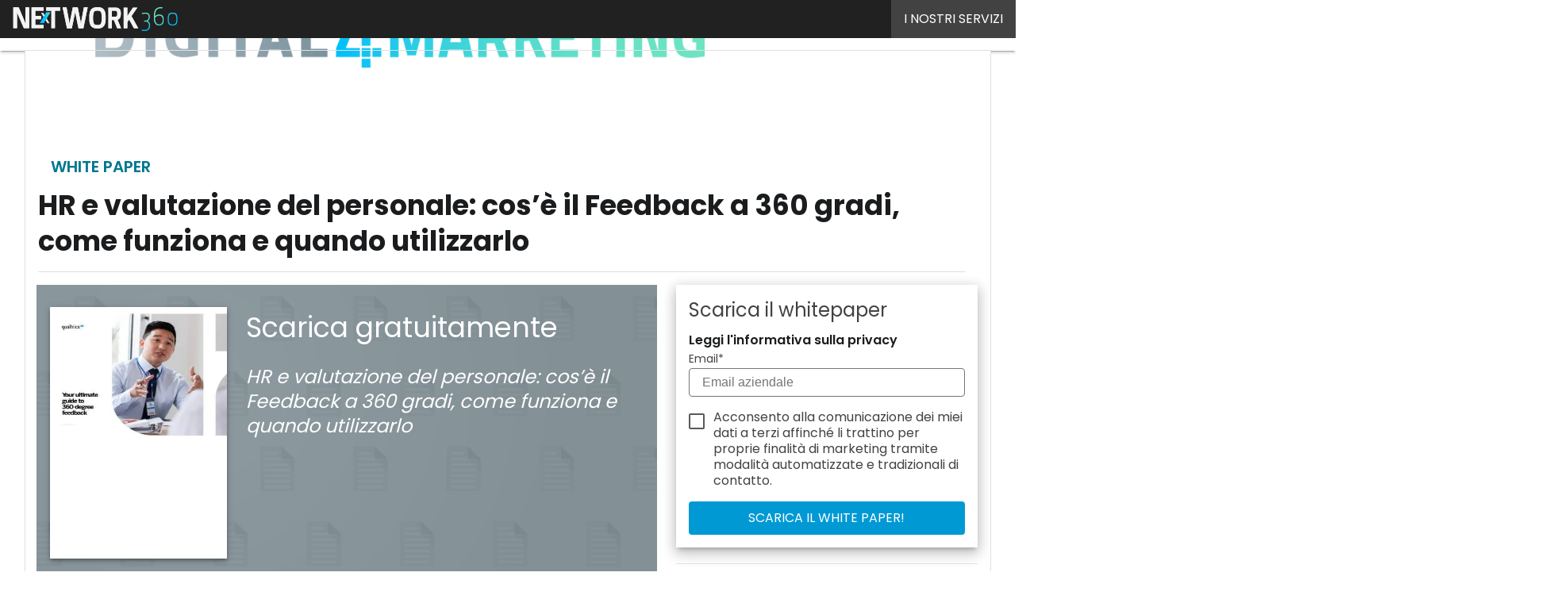

--- FILE ---
content_type: text/html; charset=UTF-8
request_url: https://www.digital4.biz/?wordfence_syncAttackData=1769706065.3219
body_size: 43428
content:
<!DOCTYPE html><html lang="it-IT" prefix="og: http://ogp.me/ns# fb: http://ogp.me/ns/fb#" theme="light"><head><link rel="preconnect" href="https://fonts.gstatic.com/" crossorigin /> <script src="[data-uri]" defer></script>  <script type="pmdelayedscript" data-cfasync="false" data-no-optimize="1" data-no-defer="1" data-no-minify="1">(function(w,d,s,l,i){w[l]=w[l]||[];w[l].push({'gtm.start':
new Date().getTime(),event:'gtm.js'});var f=d.getElementsByTagName(s)[0],
j=d.createElement(s),dl=l!='dataLayer'?'&l='+l:'';j.async=true;j.src=
'https://www.googletagmanager.com/gtm.js?id='+i+dl;f.parentNode.insertBefore(j,f);
})(window,document,'script','dataLayer','GTM-KVGR3V');</script> <meta http-equiv="content-type" content="text/html; charset=UTF-8"><meta name="viewport" content="width=device-width, initial-scale=1.0" /> <script data-cfasync="false" data-no-defer="1" data-no-minify="1" data-no-optimize="1">var ewww_webp_supported=!1;function check_webp_feature(A,e){var w;e=void 0!==e?e:function(){},ewww_webp_supported?e(ewww_webp_supported):((w=new Image).onload=function(){ewww_webp_supported=0<w.width&&0<w.height,e&&e(ewww_webp_supported)},w.onerror=function(){e&&e(!1)},w.src="data:image/webp;base64,"+{alpha:"UklGRkoAAABXRUJQVlA4WAoAAAAQAAAAAAAAAAAAQUxQSAwAAAARBxAR/Q9ERP8DAABWUDggGAAAABQBAJ0BKgEAAQAAAP4AAA3AAP7mtQAAAA=="}[A])}check_webp_feature("alpha");</script><script data-cfasync="false" data-no-defer="1" data-no-minify="1" data-no-optimize="1" type="pmdelayedscript">var Arrive=function(c,w){"use strict";if(c.MutationObserver&&"undefined"!=typeof HTMLElement){var r,a=0,u=(r=HTMLElement.prototype.matches||HTMLElement.prototype.webkitMatchesSelector||HTMLElement.prototype.mozMatchesSelector||HTMLElement.prototype.msMatchesSelector,{matchesSelector:function(e,t){return e instanceof HTMLElement&&r.call(e,t)},addMethod:function(e,t,r){var a=e[t];e[t]=function(){return r.length==arguments.length?r.apply(this,arguments):"function"==typeof a?a.apply(this,arguments):void 0}},callCallbacks:function(e,t){t&&t.options.onceOnly&&1==t.firedElems.length&&(e=[e[0]]);for(var r,a=0;r=e[a];a++)r&&r.callback&&r.callback.call(r.elem,r.elem);t&&t.options.onceOnly&&1==t.firedElems.length&&t.me.unbindEventWithSelectorAndCallback.call(t.target,t.selector,t.callback)},checkChildNodesRecursively:function(e,t,r,a){for(var i,n=0;i=e[n];n++)r(i,t,a)&&a.push({callback:t.callback,elem:i}),0<i.childNodes.length&&u.checkChildNodesRecursively(i.childNodes,t,r,a)},mergeArrays:function(e,t){var r,a={};for(r in e)e.hasOwnProperty(r)&&(a[r]=e[r]);for(r in t)t.hasOwnProperty(r)&&(a[r]=t[r]);return a},toElementsArray:function(e){return e=void 0!==e&&("number"!=typeof e.length||e===c)?[e]:e}}),e=(l.prototype.addEvent=function(e,t,r,a){a={target:e,selector:t,options:r,callback:a,firedElems:[]};return this._beforeAdding&&this._beforeAdding(a),this._eventsBucket.push(a),a},l.prototype.removeEvent=function(e){for(var t,r=this._eventsBucket.length-1;t=this._eventsBucket[r];r--)e(t)&&(this._beforeRemoving&&this._beforeRemoving(t),(t=this._eventsBucket.splice(r,1))&&t.length&&(t[0].callback=null))},l.prototype.beforeAdding=function(e){this._beforeAdding=e},l.prototype.beforeRemoving=function(e){this._beforeRemoving=e},l),t=function(i,n){var o=new e,l=this,s={fireOnAttributesModification:!1};return o.beforeAdding(function(t){var e=t.target;e!==c.document&&e!==c||(e=document.getElementsByTagName("html")[0]);var r=new MutationObserver(function(e){n.call(this,e,t)}),a=i(t.options);r.observe(e,a),t.observer=r,t.me=l}),o.beforeRemoving(function(e){e.observer.disconnect()}),this.bindEvent=function(e,t,r){t=u.mergeArrays(s,t);for(var a=u.toElementsArray(this),i=0;i<a.length;i++)o.addEvent(a[i],e,t,r)},this.unbindEvent=function(){var r=u.toElementsArray(this);o.removeEvent(function(e){for(var t=0;t<r.length;t++)if(this===w||e.target===r[t])return!0;return!1})},this.unbindEventWithSelectorOrCallback=function(r){var a=u.toElementsArray(this),i=r,e="function"==typeof r?function(e){for(var t=0;t<a.length;t++)if((this===w||e.target===a[t])&&e.callback===i)return!0;return!1}:function(e){for(var t=0;t<a.length;t++)if((this===w||e.target===a[t])&&e.selector===r)return!0;return!1};o.removeEvent(e)},this.unbindEventWithSelectorAndCallback=function(r,a){var i=u.toElementsArray(this);o.removeEvent(function(e){for(var t=0;t<i.length;t++)if((this===w||e.target===i[t])&&e.selector===r&&e.callback===a)return!0;return!1})},this},i=new function(){var s={fireOnAttributesModification:!1,onceOnly:!1,existing:!1};function n(e,t,r){return!(!u.matchesSelector(e,t.selector)||(e._id===w&&(e._id=a++),-1!=t.firedElems.indexOf(e._id)))&&(t.firedElems.push(e._id),!0)}var c=(i=new t(function(e){var t={attributes:!1,childList:!0,subtree:!0};return e.fireOnAttributesModification&&(t.attributes=!0),t},function(e,i){e.forEach(function(e){var t=e.addedNodes,r=e.target,a=[];null!==t&&0<t.length?u.checkChildNodesRecursively(t,i,n,a):"attributes"===e.type&&n(r,i)&&a.push({callback:i.callback,elem:r}),u.callCallbacks(a,i)})})).bindEvent;return i.bindEvent=function(e,t,r){t=void 0===r?(r=t,s):u.mergeArrays(s,t);var a=u.toElementsArray(this);if(t.existing){for(var i=[],n=0;n<a.length;n++)for(var o=a[n].querySelectorAll(e),l=0;l<o.length;l++)i.push({callback:r,elem:o[l]});if(t.onceOnly&&i.length)return r.call(i[0].elem,i[0].elem);setTimeout(u.callCallbacks,1,i)}c.call(this,e,t,r)},i},o=new function(){var a={};function i(e,t){return u.matchesSelector(e,t.selector)}var n=(o=new t(function(){return{childList:!0,subtree:!0}},function(e,r){e.forEach(function(e){var t=e.removedNodes,e=[];null!==t&&0<t.length&&u.checkChildNodesRecursively(t,r,i,e),u.callCallbacks(e,r)})})).bindEvent;return o.bindEvent=function(e,t,r){t=void 0===r?(r=t,a):u.mergeArrays(a,t),n.call(this,e,t,r)},o};d(HTMLElement.prototype),d(NodeList.prototype),d(HTMLCollection.prototype),d(HTMLDocument.prototype),d(Window.prototype);var n={};return s(i,n,"unbindAllArrive"),s(o,n,"unbindAllLeave"),n}function l(){this._eventsBucket=[],this._beforeAdding=null,this._beforeRemoving=null}function s(e,t,r){u.addMethod(t,r,e.unbindEvent),u.addMethod(t,r,e.unbindEventWithSelectorOrCallback),u.addMethod(t,r,e.unbindEventWithSelectorAndCallback)}function d(e){e.arrive=i.bindEvent,s(i,e,"unbindArrive"),e.leave=o.bindEvent,s(o,e,"unbindLeave")}}(window,void 0),ewww_webp_supported=!1;function check_webp_feature(e,t){var r;ewww_webp_supported?t(ewww_webp_supported):((r=new Image).onload=function(){ewww_webp_supported=0<r.width&&0<r.height,t(ewww_webp_supported)},r.onerror=function(){t(!1)},r.src="data:image/webp;base64,"+{alpha:"UklGRkoAAABXRUJQVlA4WAoAAAAQAAAAAAAAAAAAQUxQSAwAAAARBxAR/Q9ERP8DAABWUDggGAAAABQBAJ0BKgEAAQAAAP4AAA3AAP7mtQAAAA==",animation:"UklGRlIAAABXRUJQVlA4WAoAAAASAAAAAAAAAAAAQU5JTQYAAAD/////AABBTk1GJgAAAAAAAAAAAAAAAAAAAGQAAABWUDhMDQAAAC8AAAAQBxAREYiI/gcA"}[e])}function ewwwLoadImages(e){if(e){for(var t=document.querySelectorAll(".batch-image img, .image-wrapper a, .ngg-pro-masonry-item a, .ngg-galleria-offscreen-seo-wrapper a"),r=0,a=t.length;r<a;r++)ewwwAttr(t[r],"data-src",t[r].getAttribute("data-webp")),ewwwAttr(t[r],"data-thumbnail",t[r].getAttribute("data-webp-thumbnail"));for(var i=document.querySelectorAll("div.woocommerce-product-gallery__image"),r=0,a=i.length;r<a;r++)ewwwAttr(i[r],"data-thumb",i[r].getAttribute("data-webp-thumb"))}for(var n=document.querySelectorAll("video"),r=0,a=n.length;r<a;r++)ewwwAttr(n[r],"poster",e?n[r].getAttribute("data-poster-webp"):n[r].getAttribute("data-poster-image"));for(var o,l=document.querySelectorAll("img.ewww_webp_lazy_load"),r=0,a=l.length;r<a;r++)e&&(ewwwAttr(l[r],"data-lazy-srcset",l[r].getAttribute("data-lazy-srcset-webp")),ewwwAttr(l[r],"data-srcset",l[r].getAttribute("data-srcset-webp")),ewwwAttr(l[r],"data-lazy-src",l[r].getAttribute("data-lazy-src-webp")),ewwwAttr(l[r],"data-src",l[r].getAttribute("data-src-webp")),ewwwAttr(l[r],"data-orig-file",l[r].getAttribute("data-webp-orig-file")),ewwwAttr(l[r],"data-medium-file",l[r].getAttribute("data-webp-medium-file")),ewwwAttr(l[r],"data-large-file",l[r].getAttribute("data-webp-large-file")),null!=(o=l[r].getAttribute("srcset"))&&!1!==o&&o.includes("R0lGOD")&&ewwwAttr(l[r],"src",l[r].getAttribute("data-lazy-src-webp"))),l[r].className=l[r].className.replace(/\bewww_webp_lazy_load\b/,"");for(var s=document.querySelectorAll(".ewww_webp"),r=0,a=s.length;r<a;r++)e?(ewwwAttr(s[r],"srcset",s[r].getAttribute("data-srcset-webp")),ewwwAttr(s[r],"src",s[r].getAttribute("data-src-webp")),ewwwAttr(s[r],"data-orig-file",s[r].getAttribute("data-webp-orig-file")),ewwwAttr(s[r],"data-medium-file",s[r].getAttribute("data-webp-medium-file")),ewwwAttr(s[r],"data-large-file",s[r].getAttribute("data-webp-large-file")),ewwwAttr(s[r],"data-large_image",s[r].getAttribute("data-webp-large_image")),ewwwAttr(s[r],"data-src",s[r].getAttribute("data-webp-src"))):(ewwwAttr(s[r],"srcset",s[r].getAttribute("data-srcset-img")),ewwwAttr(s[r],"src",s[r].getAttribute("data-src-img"))),s[r].className=s[r].className.replace(/\bewww_webp\b/,"ewww_webp_loaded");window.jQuery&&jQuery.fn.isotope&&jQuery.fn.imagesLoaded&&(jQuery(".fusion-posts-container-infinite").imagesLoaded(function(){jQuery(".fusion-posts-container-infinite").hasClass("isotope")&&jQuery(".fusion-posts-container-infinite").isotope()}),jQuery(".fusion-portfolio:not(.fusion-recent-works) .fusion-portfolio-wrapper").imagesLoaded(function(){jQuery(".fusion-portfolio:not(.fusion-recent-works) .fusion-portfolio-wrapper").isotope()}))}function ewwwWebPInit(e){ewwwLoadImages(e),ewwwNggLoadGalleries(e),document.arrive(".ewww_webp",function(){ewwwLoadImages(e)}),document.arrive(".ewww_webp_lazy_load",function(){ewwwLoadImages(e)}),document.arrive("videos",function(){ewwwLoadImages(e)}),"loading"==document.readyState?document.addEventListener("DOMContentLoaded",ewwwJSONParserInit):("undefined"!=typeof galleries&&ewwwNggParseGalleries(e),ewwwWooParseVariations(e))}function ewwwAttr(e,t,r){null!=r&&!1!==r&&e.setAttribute(t,r)}function ewwwJSONParserInit(){"undefined"!=typeof galleries&&check_webp_feature("alpha",ewwwNggParseGalleries),check_webp_feature("alpha",ewwwWooParseVariations)}function ewwwWooParseVariations(e){if(e)for(var t=document.querySelectorAll("form.variations_form"),r=0,a=t.length;r<a;r++){var i=t[r].getAttribute("data-product_variations"),n=!1;try{for(var o in i=JSON.parse(i))void 0!==i[o]&&void 0!==i[o].image&&(void 0!==i[o].image.src_webp&&(i[o].image.src=i[o].image.src_webp,n=!0),void 0!==i[o].image.srcset_webp&&(i[o].image.srcset=i[o].image.srcset_webp,n=!0),void 0!==i[o].image.full_src_webp&&(i[o].image.full_src=i[o].image.full_src_webp,n=!0),void 0!==i[o].image.gallery_thumbnail_src_webp&&(i[o].image.gallery_thumbnail_src=i[o].image.gallery_thumbnail_src_webp,n=!0),void 0!==i[o].image.thumb_src_webp&&(i[o].image.thumb_src=i[o].image.thumb_src_webp,n=!0));n&&ewwwAttr(t[r],"data-product_variations",JSON.stringify(i))}catch(e){}}}function ewwwNggParseGalleries(e){if(e)for(var t in galleries){var r=galleries[t];galleries[t].images_list=ewwwNggParseImageList(r.images_list)}}function ewwwNggLoadGalleries(e){e&&document.addEventListener("ngg.galleria.themeadded",function(e,t){window.ngg_galleria._create_backup=window.ngg_galleria.create,window.ngg_galleria.create=function(e,t){var r=$(e).data("id");return galleries["gallery_"+r].images_list=ewwwNggParseImageList(galleries["gallery_"+r].images_list),window.ngg_galleria._create_backup(e,t)}})}function ewwwNggParseImageList(e){for(var t in e){var r=e[t];if(void 0!==r["image-webp"]&&(e[t].image=r["image-webp"],delete e[t]["image-webp"]),void 0!==r["thumb-webp"]&&(e[t].thumb=r["thumb-webp"],delete e[t]["thumb-webp"]),void 0!==r.full_image_webp&&(e[t].full_image=r.full_image_webp,delete e[t].full_image_webp),void 0!==r.srcsets)for(var a in r.srcsets)nggSrcset=r.srcsets[a],void 0!==r.srcsets[a+"-webp"]&&(e[t].srcsets[a]=r.srcsets[a+"-webp"],delete e[t].srcsets[a+"-webp"]);if(void 0!==r.full_srcsets)for(var i in r.full_srcsets)nggFSrcset=r.full_srcsets[i],void 0!==r.full_srcsets[i+"-webp"]&&(e[t].full_srcsets[i]=r.full_srcsets[i+"-webp"],delete e[t].full_srcsets[i+"-webp"])}return e}check_webp_feature("alpha",ewwwWebPInit);</script><meta name='robots' content='index, follow, max-image-preview:large, max-snippet:-1, max-video-preview:-1' /><style>img:is([sizes="auto" i], [sizes^="auto," i]) { contain-intrinsic-size: 3000px 1500px }</style><link rel='dns-prefetch' href='//img.digital4.biz'><link rel='dns-prefetch' href='//hsjs.digital360.it'><link rel="preload" href="https://www.digital4.biz/wp-content/plugins/rate-my-post/public/css/fonts/ratemypost.ttf" type="font/ttf" as="font" crossorigin="anonymous"><title>Digital4 | Business, Innovazione e Tecnologia</title><link rel="preload" href="https://img.digital4.biz/wp-content/uploads/2026/01/27153434/shutterstock_2603510511-1080x720.jpg" as="image" imagesrcset="https://img.digital4.biz/wp-content/uploads/2026/01/27153434/shutterstock_2603510511-1080x720.jpg.webp 1080w, https://img.digital4.biz/wp-content/uploads/2026/01/27153434/shutterstock_2603510511-1620x1080.jpg.webp 1620w, https://img.digital4.biz/wp-content/uploads/2026/01/27153434/shutterstock_2603510511-768x512.jpg.webp 768w, https://img.digital4.biz/wp-content/uploads/2026/01/27153434/shutterstock_2603510511-1536x1024.jpg.webp 1536w, https://img.digital4.biz/wp-content/uploads/2026/01/27153434/shutterstock_2603510511-2048x1365.jpg.webp 2048w, https://img.digital4.biz/wp-content/uploads/2026/01/27153434/shutterstock_2603510511-132x88.jpg.webp 132w, https://img.digital4.biz/wp-content/uploads/2026/01/27153434/shutterstock_2603510511-1024x683.jpg.webp 1024w, https://img.digital4.biz/wp-content/uploads/2026/01/27153434/shutterstock_2603510511-lq.jpg.webp 30w" imagesizes="(max-width: 600px) 100vw, (max-width: 992px) calc(100vw - 1.14rem - var(--wp--preset--spacing--medium) * 2 - 1.14rem * 2), (max-width: 1348px) 60vw, 822px" fetchpriority="high"><meta name="description" content="Digital4 è un progetto editoriale focalizzato sull&#039;impiego strategico delle tecnologie digitali in azienda. Pubblica articoli, interviste, approfondimenti, white paper sul mondo del business, dell&#039;innovazione e dell&#039;ICT." /><link rel="canonical" href="https://www.digital4.biz/" /><meta property="og:locale" content="it_IT" /><meta property="og:type" content="website" /><meta property="og:title" content="Digital4" /><meta property="og:description" content="Digital4 è un progetto editoriale focalizzato sull&#039;impiego strategico delle tecnologie digitali in azienda. Pubblica articoli, interviste, approfondimenti, white paper sul mondo del business, dell&#039;innovazione e dell&#039;ICT." /><meta property="og:url" content="https://www.digital4.biz/" /><meta property="og:site_name" content="Digital4" /><meta property="og:image" content="https://img.digital4.biz/wp-content/uploads/2019/03/digital4executive_logo_tr-2.png" /><meta property="og:image:width" content="1273" /><meta property="og:image:height" content="151" /><meta property="og:image:type" content="image/png" /><meta name="twitter:card" content="summary_large_image" /> <script type="application/ld+json" class="yoast-schema-graph">{"@context":"https://schema.org","@graph":[{"@type":"CollectionPage","@id":"https://www.digital4.biz/","url":"https://www.digital4.biz/","name":"Digital4 | Business, Innovazione e Tecnologia","isPartOf":{"@id":"https://www.digital4.biz/#website"},"about":{"@id":"https://www.digital4.biz/#organization"},"description":"Digital4 è un progetto editoriale focalizzato sull'impiego strategico delle tecnologie digitali in azienda. Pubblica articoli, interviste, approfondimenti, white paper sul mondo del business, dell'innovazione e dell'ICT.","breadcrumb":{"@id":"https://www.digital4.biz/#breadcrumb"},"inLanguage":"it-IT"},{"@type":"BreadcrumbList","@id":"https://www.digital4.biz/#breadcrumb","itemListElement":[{"@type":"ListItem","position":1,"name":"Home"}]},{"@type":"WebSite","@id":"https://www.digital4.biz/#website","url":"https://www.digital4.biz/","name":"Digital4","description":"Business, Innovazione e Tecnologia","publisher":{"@id":"https://www.digital4.biz/#organization"},"potentialAction":[{"@type":"SearchAction","target":{"@type":"EntryPoint","urlTemplate":"https://www.digital4.biz/?s={search_term_string}"},"query-input":{"@type":"PropertyValueSpecification","valueRequired":true,"valueName":"search_term_string"}}],"inLanguage":"it-IT"},{"@type":"Organization","@id":"https://www.digital4.biz/#organization","name":"Digital4","url":"https://www.digital4.biz/","logo":{"@type":"ImageObject","inLanguage":"it-IT","@id":"https://www.digital4.biz/#/schema/logo/image/","url":"https://img.digital4.biz/wp-content/uploads/2025/03/14094035/Digital4_Logo-696x696-1.png","contentUrl":"https://img.digital4.biz/wp-content/uploads/2025/03/14094035/Digital4_Logo-696x696-1.png","width":696,"height":696,"caption":"Digital4"},"image":{"@id":"https://www.digital4.biz/#/schema/logo/image/"},"sameAs":["https://www.facebook.com/digital4biz/"]}]}</script> <link rel='dns-prefetch' href='//www.youtube.com' /><link rel='dns-prefetch' href='//js.hs-scripts.com' /><link rel='dns-prefetch' href='//js.hsforms.net' /><link rel='dns-prefetch' href='//fonts.googleapis.com' /><link rel="alternate" type="application/rss+xml" title="Digital4 &raquo; Feed" href="https://www.digital4.biz/feed/" /> <script type="pmdelayedscript" id="wpp-js" src="https://www.digital4.biz/wp-content/plugins/wordpress-popular-posts/assets/js/wpp.min.js?ver=7.3.6" data-sampling="1" data-sampling-rate="45" data-api-url="https://www.digital4.biz/wp-json/wordpress-popular-posts" data-post-id="0" data-token="c22e35f965" data-lang="0" data-debug="0" data-perfmatters-type="text/javascript" data-cfasync="false" data-no-optimize="1" data-no-defer="1" data-no-minify="1"></script> <script src="[data-uri]" defer></script><script data-optimized="1" src="https://www.digital4.biz/wp-content/plugins/litespeed-cache/assets/js/webfontloader.min.js" defer></script><link data-optimized="2" rel="stylesheet" href="https://www.digital4.biz/wp-content/litespeed/css/5692f120696ff1412993249123955556.css?ver=b339c" /><style id='global-styles-inline-css' type='text/css'>:root{--wp--preset--aspect-ratio--square: 1;--wp--preset--aspect-ratio--4-3: 4/3;--wp--preset--aspect-ratio--3-4: 3/4;--wp--preset--aspect-ratio--3-2: 3/2;--wp--preset--aspect-ratio--2-3: 2/3;--wp--preset--aspect-ratio--16-9: 16/9;--wp--preset--aspect-ratio--9-16: 9/16;--wp--preset--color--black: #000000;--wp--preset--color--cyan-bluish-gray: #abb8c3;--wp--preset--color--white: #ffffff;--wp--preset--color--pale-pink: #f78da7;--wp--preset--color--vivid-red: #cf2e2e;--wp--preset--color--luminous-vivid-orange: #ff6900;--wp--preset--color--luminous-vivid-amber: #fcb900;--wp--preset--color--light-green-cyan: #7bdcb5;--wp--preset--color--vivid-green-cyan: #00d084;--wp--preset--color--pale-cyan-blue: #8ed1fc;--wp--preset--color--vivid-cyan-blue: #0693e3;--wp--preset--color--vivid-purple: #9b51e0;--wp--preset--color--primary: #00778F;--wp--preset--color--primary-darken: #006376;--wp--preset--color--primary-lighten: #008AA6;--wp--preset--color--accent: #0099D4;--wp--preset--color--accent-darken: #027DAC;--wp--preset--color--accent-lighten: #00BFFC;--wp--preset--color--white-primary: #f5f5f5;--wp--preset--color--white-darken: #e0e0e0;--wp--preset--color--white-lighten: #FFFFFF;--wp--preset--color--grey-primary: #616161;--wp--preset--color--grey-darken: #424242;--wp--preset--color--grey-lighten: #757575;--wp--preset--gradient--vivid-cyan-blue-to-vivid-purple: linear-gradient(135deg,rgba(6,147,227,1) 0%,rgb(155,81,224) 100%);--wp--preset--gradient--light-green-cyan-to-vivid-green-cyan: linear-gradient(135deg,rgb(122,220,180) 0%,rgb(0,208,130) 100%);--wp--preset--gradient--luminous-vivid-amber-to-luminous-vivid-orange: linear-gradient(135deg,rgba(252,185,0,1) 0%,rgba(255,105,0,1) 100%);--wp--preset--gradient--luminous-vivid-orange-to-vivid-red: linear-gradient(135deg,rgba(255,105,0,1) 0%,rgb(207,46,46) 100%);--wp--preset--gradient--very-light-gray-to-cyan-bluish-gray: linear-gradient(135deg,rgb(238,238,238) 0%,rgb(169,184,195) 100%);--wp--preset--gradient--cool-to-warm-spectrum: linear-gradient(135deg,rgb(74,234,220) 0%,rgb(151,120,209) 20%,rgb(207,42,186) 40%,rgb(238,44,130) 60%,rgb(251,105,98) 80%,rgb(254,248,76) 100%);--wp--preset--gradient--blush-light-purple: linear-gradient(135deg,rgb(255,206,236) 0%,rgb(152,150,240) 100%);--wp--preset--gradient--blush-bordeaux: linear-gradient(135deg,rgb(254,205,165) 0%,rgb(254,45,45) 50%,rgb(107,0,62) 100%);--wp--preset--gradient--luminous-dusk: linear-gradient(135deg,rgb(255,203,112) 0%,rgb(199,81,192) 50%,rgb(65,88,208) 100%);--wp--preset--gradient--pale-ocean: linear-gradient(135deg,rgb(255,245,203) 0%,rgb(182,227,212) 50%,rgb(51,167,181) 100%);--wp--preset--gradient--electric-grass: linear-gradient(135deg,rgb(202,248,128) 0%,rgb(113,206,126) 100%);--wp--preset--gradient--midnight: linear-gradient(135deg,rgb(2,3,129) 0%,rgb(40,116,252) 100%);--wp--preset--font-size--small: 0.875rem;--wp--preset--font-size--medium: 1rem;--wp--preset--font-size--large: 1.25rem;--wp--preset--font-size--x-large: 1.5rem;--wp--preset--font-size--x-small: 0,714rem;--wp--preset--font-size--x-medium: 1.125rem;--wp--preset--font-size--xx-large: 2.125rem;--wp--preset--font-size--xxx-large: 2.8125rem;--wp--preset--font-size--xxxx-large: 3.75rem;--wp--preset--font-family--font-2: Poppins;--wp--preset--font-family--font-1: Poppins;--wp--preset--spacing--20: 0.44rem;--wp--preset--spacing--30: 0.67rem;--wp--preset--spacing--40: 1rem;--wp--preset--spacing--50: 1.5rem;--wp--preset--spacing--60: 2.25rem;--wp--preset--spacing--70: 3.38rem;--wp--preset--spacing--80: 5.06rem;--wp--preset--spacing--extra-small: 8px;--wp--preset--spacing--small: 12px;--wp--preset--spacing--half-medium: 14px;--wp--preset--spacing--medium: 16px;--wp--preset--spacing--large: 24px;--wp--preset--shadow--natural: 6px 6px 9px rgba(0, 0, 0, 0.2);--wp--preset--shadow--deep: 12px 12px 50px rgba(0, 0, 0, 0.4);--wp--preset--shadow--sharp: 6px 6px 0px rgba(0, 0, 0, 0.2);--wp--preset--shadow--outlined: 6px 6px 0px -3px rgba(255, 255, 255, 1), 6px 6px rgba(0, 0, 0, 1);--wp--preset--shadow--crisp: 6px 6px 0px rgba(0, 0, 0, 1);--wp--custom--spacing--x-small: 0.5rem;--wp--custom--spacing--small: 0.75rem;--wp--custom--spacing--medium: 1rem;--wp--custom--spacing--left-toolbar: 449px;--wp--custom--font-weight--normal: 400;--wp--custom--font-weight--semibold: 500;--wp--custom--font-weight--bold: 600;--wp--custom--logo-size--navbar--full--height: 30px;--wp--custom--logo-size--navbar--full--width: 269px;--wp--custom--logo-size--navbar--tablet--height: 30px;--wp--custom--logo-size--navbar--tablet--width: 269px;--wp--custom--logo-size--navbar--mobile--height: 24px;--wp--custom--logo-size--navbar--mobile--width: 215px;--wp--custom--logo-size--drawer--height: 24px;--wp--custom--logo-size--drawer--width: 215px;--wp--custom--logo-size--header--large--height: 120px;--wp--custom--logo-size--header--large--width: 727px;--wp--custom--logo-size--header--medium--height: 84px;--wp--custom--logo-size--header--medium--width: 509px;--wp--custom--logo-size--header--small--height: 84px;--wp--custom--logo-size--header--small--width: 509px;--wp--custom--logo-size--footer--large--height: 30px;--wp--custom--logo-size--footer--large--width: 269px;--wp--custom--logo-size--footer--medium--height: 23px;--wp--custom--logo-size--footer--medium--width: 207px;--wp--custom--logo-size--footer--small--height: 30px;--wp--custom--logo-size--footer--small--width: 269px;--wp--custom--colors--primary-opacity--color: #3C74A51A;}:root { --wp--style--global--content-size: 800px;--wp--style--global--wide-size: 1024px; }:where(body) { margin: 0; }.wp-site-blocks > .alignleft { float: left; margin-right: 2em; }.wp-site-blocks > .alignright { float: right; margin-left: 2em; }.wp-site-blocks > .aligncenter { justify-content: center; margin-left: auto; margin-right: auto; }:where(.wp-site-blocks) > * { margin-block-start: var(--wp--preset--spacing--medium); margin-block-end: 0; }:where(.wp-site-blocks) > :first-child { margin-block-start: 0; }:where(.wp-site-blocks) > :last-child { margin-block-end: 0; }:root { --wp--style--block-gap: var(--wp--preset--spacing--medium); }:root :where(.is-layout-flow) > :first-child{margin-block-start: 0;}:root :where(.is-layout-flow) > :last-child{margin-block-end: 0;}:root :where(.is-layout-flow) > *{margin-block-start: var(--wp--preset--spacing--medium);margin-block-end: 0;}:root :where(.is-layout-constrained) > :first-child{margin-block-start: 0;}:root :where(.is-layout-constrained) > :last-child{margin-block-end: 0;}:root :where(.is-layout-constrained) > *{margin-block-start: var(--wp--preset--spacing--medium);margin-block-end: 0;}:root :where(.is-layout-flex){gap: var(--wp--preset--spacing--medium);}:root :where(.is-layout-grid){gap: var(--wp--preset--spacing--medium);}.is-layout-flow > .alignleft{float: left;margin-inline-start: 0;margin-inline-end: 2em;}.is-layout-flow > .alignright{float: right;margin-inline-start: 2em;margin-inline-end: 0;}.is-layout-flow > .aligncenter{margin-left: auto !important;margin-right: auto !important;}.is-layout-constrained > .alignleft{float: left;margin-inline-start: 0;margin-inline-end: 2em;}.is-layout-constrained > .alignright{float: right;margin-inline-start: 2em;margin-inline-end: 0;}.is-layout-constrained > .aligncenter{margin-left: auto !important;margin-right: auto !important;}.is-layout-constrained > :where(:not(.alignleft):not(.alignright):not(.alignfull)){max-width: var(--wp--style--global--content-size);margin-left: auto !important;margin-right: auto !important;}.is-layout-constrained > .alignwide{max-width: var(--wp--style--global--wide-size);}body .is-layout-flex{display: flex;}.is-layout-flex{flex-wrap: wrap;align-items: center;}.is-layout-flex > :is(*, div){margin: 0;}body .is-layout-grid{display: grid;}.is-layout-grid > :is(*, div){margin: 0;}body{padding-top: 0px;padding-right: 0px;padding-bottom: 0px;padding-left: 0px;}a:where(:not(.wp-element-button)){text-decoration: false;}:root :where(.wp-element-button, .wp-block-button__link){background-color: #32373c;border-width: 0;color: #fff;font-family: inherit;font-size: inherit;line-height: inherit;padding: calc(0.667em + 2px) calc(1.333em + 2px);text-decoration: none;}:root :where(.wp-block-pullquote){font-size: 1.5em;line-height: 1.6;}:root :where(.wp-block-separator){border-color: var(--wp--preset--color--white-darken);border-width: 0 0 1px 0;margin-top: 0px;margin-bottom: 0px;}.has-black-color{color: var(--wp--preset--color--black) !important;}.has-cyan-bluish-gray-color{color: var(--wp--preset--color--cyan-bluish-gray) !important;}.has-white-color{color: var(--wp--preset--color--white) !important;}.has-pale-pink-color{color: var(--wp--preset--color--pale-pink) !important;}.has-vivid-red-color{color: var(--wp--preset--color--vivid-red) !important;}.has-luminous-vivid-orange-color{color: var(--wp--preset--color--luminous-vivid-orange) !important;}.has-luminous-vivid-amber-color{color: var(--wp--preset--color--luminous-vivid-amber) !important;}.has-light-green-cyan-color{color: var(--wp--preset--color--light-green-cyan) !important;}.has-vivid-green-cyan-color{color: var(--wp--preset--color--vivid-green-cyan) !important;}.has-pale-cyan-blue-color{color: var(--wp--preset--color--pale-cyan-blue) !important;}.has-vivid-cyan-blue-color{color: var(--wp--preset--color--vivid-cyan-blue) !important;}.has-vivid-purple-color{color: var(--wp--preset--color--vivid-purple) !important;}.has-primary-color{color: var(--wp--preset--color--primary) !important;}.has-primary-darken-color{color: var(--wp--preset--color--primary-darken) !important;}.has-primary-lighten-color{color: var(--wp--preset--color--primary-lighten) !important;}.has-accent-color{color: var(--wp--preset--color--accent) !important;}.has-accent-darken-color{color: var(--wp--preset--color--accent-darken) !important;}.has-accent-lighten-color{color: var(--wp--preset--color--accent-lighten) !important;}.has-white-primary-color{color: var(--wp--preset--color--white-primary) !important;}.has-white-darken-color{color: var(--wp--preset--color--white-darken) !important;}.has-white-lighten-color{color: var(--wp--preset--color--white-lighten) !important;}.has-grey-primary-color{color: var(--wp--preset--color--grey-primary) !important;}.has-grey-darken-color{color: var(--wp--preset--color--grey-darken) !important;}.has-grey-lighten-color{color: var(--wp--preset--color--grey-lighten) !important;}.has-black-background-color{background-color: var(--wp--preset--color--black) !important;}.has-cyan-bluish-gray-background-color{background-color: var(--wp--preset--color--cyan-bluish-gray) !important;}.has-white-background-color{background-color: var(--wp--preset--color--white) !important;}.has-pale-pink-background-color{background-color: var(--wp--preset--color--pale-pink) !important;}.has-vivid-red-background-color{background-color: var(--wp--preset--color--vivid-red) !important;}.has-luminous-vivid-orange-background-color{background-color: var(--wp--preset--color--luminous-vivid-orange) !important;}.has-luminous-vivid-amber-background-color{background-color: var(--wp--preset--color--luminous-vivid-amber) !important;}.has-light-green-cyan-background-color{background-color: var(--wp--preset--color--light-green-cyan) !important;}.has-vivid-green-cyan-background-color{background-color: var(--wp--preset--color--vivid-green-cyan) !important;}.has-pale-cyan-blue-background-color{background-color: var(--wp--preset--color--pale-cyan-blue) !important;}.has-vivid-cyan-blue-background-color{background-color: var(--wp--preset--color--vivid-cyan-blue) !important;}.has-vivid-purple-background-color{background-color: var(--wp--preset--color--vivid-purple) !important;}.has-primary-background-color{background-color: var(--wp--preset--color--primary) !important;}.has-primary-darken-background-color{background-color: var(--wp--preset--color--primary-darken) !important;}.has-primary-lighten-background-color{background-color: var(--wp--preset--color--primary-lighten) !important;}.has-accent-background-color{background-color: var(--wp--preset--color--accent) !important;}.has-accent-darken-background-color{background-color: var(--wp--preset--color--accent-darken) !important;}.has-accent-lighten-background-color{background-color: var(--wp--preset--color--accent-lighten) !important;}.has-white-primary-background-color{background-color: var(--wp--preset--color--white-primary) !important;}.has-white-darken-background-color{background-color: var(--wp--preset--color--white-darken) !important;}.has-white-lighten-background-color{background-color: var(--wp--preset--color--white-lighten) !important;}.has-grey-primary-background-color{background-color: var(--wp--preset--color--grey-primary) !important;}.has-grey-darken-background-color{background-color: var(--wp--preset--color--grey-darken) !important;}.has-grey-lighten-background-color{background-color: var(--wp--preset--color--grey-lighten) !important;}.has-black-border-color{border-color: var(--wp--preset--color--black) !important;}.has-cyan-bluish-gray-border-color{border-color: var(--wp--preset--color--cyan-bluish-gray) !important;}.has-white-border-color{border-color: var(--wp--preset--color--white) !important;}.has-pale-pink-border-color{border-color: var(--wp--preset--color--pale-pink) !important;}.has-vivid-red-border-color{border-color: var(--wp--preset--color--vivid-red) !important;}.has-luminous-vivid-orange-border-color{border-color: var(--wp--preset--color--luminous-vivid-orange) !important;}.has-luminous-vivid-amber-border-color{border-color: var(--wp--preset--color--luminous-vivid-amber) !important;}.has-light-green-cyan-border-color{border-color: var(--wp--preset--color--light-green-cyan) !important;}.has-vivid-green-cyan-border-color{border-color: var(--wp--preset--color--vivid-green-cyan) !important;}.has-pale-cyan-blue-border-color{border-color: var(--wp--preset--color--pale-cyan-blue) !important;}.has-vivid-cyan-blue-border-color{border-color: var(--wp--preset--color--vivid-cyan-blue) !important;}.has-vivid-purple-border-color{border-color: var(--wp--preset--color--vivid-purple) !important;}.has-primary-border-color{border-color: var(--wp--preset--color--primary) !important;}.has-primary-darken-border-color{border-color: var(--wp--preset--color--primary-darken) !important;}.has-primary-lighten-border-color{border-color: var(--wp--preset--color--primary-lighten) !important;}.has-accent-border-color{border-color: var(--wp--preset--color--accent) !important;}.has-accent-darken-border-color{border-color: var(--wp--preset--color--accent-darken) !important;}.has-accent-lighten-border-color{border-color: var(--wp--preset--color--accent-lighten) !important;}.has-white-primary-border-color{border-color: var(--wp--preset--color--white-primary) !important;}.has-white-darken-border-color{border-color: var(--wp--preset--color--white-darken) !important;}.has-white-lighten-border-color{border-color: var(--wp--preset--color--white-lighten) !important;}.has-grey-primary-border-color{border-color: var(--wp--preset--color--grey-primary) !important;}.has-grey-darken-border-color{border-color: var(--wp--preset--color--grey-darken) !important;}.has-grey-lighten-border-color{border-color: var(--wp--preset--color--grey-lighten) !important;}.has-vivid-cyan-blue-to-vivid-purple-gradient-background{background: var(--wp--preset--gradient--vivid-cyan-blue-to-vivid-purple) !important;}.has-light-green-cyan-to-vivid-green-cyan-gradient-background{background: var(--wp--preset--gradient--light-green-cyan-to-vivid-green-cyan) !important;}.has-luminous-vivid-amber-to-luminous-vivid-orange-gradient-background{background: var(--wp--preset--gradient--luminous-vivid-amber-to-luminous-vivid-orange) !important;}.has-luminous-vivid-orange-to-vivid-red-gradient-background{background: var(--wp--preset--gradient--luminous-vivid-orange-to-vivid-red) !important;}.has-very-light-gray-to-cyan-bluish-gray-gradient-background{background: var(--wp--preset--gradient--very-light-gray-to-cyan-bluish-gray) !important;}.has-cool-to-warm-spectrum-gradient-background{background: var(--wp--preset--gradient--cool-to-warm-spectrum) !important;}.has-blush-light-purple-gradient-background{background: var(--wp--preset--gradient--blush-light-purple) !important;}.has-blush-bordeaux-gradient-background{background: var(--wp--preset--gradient--blush-bordeaux) !important;}.has-luminous-dusk-gradient-background{background: var(--wp--preset--gradient--luminous-dusk) !important;}.has-pale-ocean-gradient-background{background: var(--wp--preset--gradient--pale-ocean) !important;}.has-electric-grass-gradient-background{background: var(--wp--preset--gradient--electric-grass) !important;}.has-midnight-gradient-background{background: var(--wp--preset--gradient--midnight) !important;}.has-small-font-size{font-size: var(--wp--preset--font-size--small) !important;}.has-medium-font-size{font-size: var(--wp--preset--font-size--medium) !important;}.has-large-font-size{font-size: var(--wp--preset--font-size--large) !important;}.has-x-large-font-size{font-size: var(--wp--preset--font-size--x-large) !important;}.has-x-small-font-size{font-size: var(--wp--preset--font-size--x-small) !important;}.has-x-medium-font-size{font-size: var(--wp--preset--font-size--x-medium) !important;}.has-xx-large-font-size{font-size: var(--wp--preset--font-size--xx-large) !important;}.has-xxx-large-font-size{font-size: var(--wp--preset--font-size--xxx-large) !important;}.has-xxxx-large-font-size{font-size: var(--wp--preset--font-size--xxxx-large) !important;}.has-font-2-font-family{font-family: var(--wp--preset--font-family--font-2) !important;}.has-font-1-font-family{font-family: var(--wp--preset--font-family--font-1) !important;}</style><style id='wp-block-library-inline-css' type='text/css'>:root{--wp-admin-theme-color:#007cba;--wp-admin-theme-color--rgb:0,124,186;--wp-admin-theme-color-darker-10:#006ba1;--wp-admin-theme-color-darker-10--rgb:0,107,161;--wp-admin-theme-color-darker-20:#005a87;--wp-admin-theme-color-darker-20--rgb:0,90,135;--wp-admin-border-width-focus:2px;--wp-block-synced-color:#7a00df;--wp-block-synced-color--rgb:122,0,223;--wp-bound-block-color:var(--wp-block-synced-color)}@media (min-resolution:192dpi){:root{--wp-admin-border-width-focus:1.5px}}.wp-element-button{cursor:pointer}:root{--wp--preset--font-size--normal:16px;--wp--preset--font-size--huge:42px}:root .has-very-light-gray-background-color{background-color:#eee}:root .has-very-dark-gray-background-color{background-color:#313131}:root .has-very-light-gray-color{color:#eee}:root .has-very-dark-gray-color{color:#313131}:root .has-vivid-green-cyan-to-vivid-cyan-blue-gradient-background{background:linear-gradient(135deg,#00d084,#0693e3)}:root .has-purple-crush-gradient-background{background:linear-gradient(135deg,#34e2e4,#4721fb 50%,#ab1dfe)}:root .has-hazy-dawn-gradient-background{background:linear-gradient(135deg,#faaca8,#dad0ec)}:root .has-subdued-olive-gradient-background{background:linear-gradient(135deg,#fafae1,#67a671)}:root .has-atomic-cream-gradient-background{background:linear-gradient(135deg,#fdd79a,#004a59)}:root .has-nightshade-gradient-background{background:linear-gradient(135deg,#330968,#31cdcf)}:root .has-midnight-gradient-background{background:linear-gradient(135deg,#020381,#2874fc)}.has-regular-font-size{font-size:1em}.has-larger-font-size{font-size:2.625em}.has-normal-font-size{font-size:var(--wp--preset--font-size--normal)}.has-huge-font-size{font-size:var(--wp--preset--font-size--huge)}.has-text-align-center{text-align:center}.has-text-align-left{text-align:left}.has-text-align-right{text-align:right}#end-resizable-editor-section{display:none}.aligncenter{clear:both}.items-justified-left{justify-content:flex-start}.items-justified-center{justify-content:center}.items-justified-right{justify-content:flex-end}.items-justified-space-between{justify-content:space-between}.screen-reader-text{border:0;clip-path:inset(50%);height:1px;margin:-1px;overflow:hidden;padding:0;position:absolute;width:1px;word-wrap:normal!important}.screen-reader-text:focus{background-color:#ddd;clip-path:none;color:#444;display:block;font-size:1em;height:auto;left:5px;line-height:normal;padding:15px 23px 14px;text-decoration:none;top:5px;width:auto;z-index:100000}html :where(.has-border-color){border-style:solid}html :where([style*=border-top-color]){border-top-style:solid}html :where([style*=border-right-color]){border-right-style:solid}html :where([style*=border-bottom-color]){border-bottom-style:solid}html :where([style*=border-left-color]){border-left-style:solid}html :where([style*=border-width]){border-style:solid}html :where([style*=border-top-width]){border-top-style:solid}html :where([style*=border-right-width]){border-right-style:solid}html :where([style*=border-bottom-width]){border-bottom-style:solid}html :where([style*=border-left-width]){border-left-style:solid}html :where(img[class*=wp-image-]){height:auto;max-width:100%}:where(figure){margin:0 0 1em}html :where(.is-position-sticky){--wp-admin--admin-bar--position-offset:var(--wp-admin--admin-bar--height,0px)}@media screen and (max-width:600px){html :where(.is-position-sticky){--wp-admin--admin-bar--position-offset:0px}}</style><link rel="preload" href="https://fonts.googleapis.com/css2?family=Material+Symbols+Outlined%3AFILL%400..1&icon_names=arrow_drop_down%2Carrow_drop_up%2Ccall%2Cchevron_left%2Cchevron_right%2Cclose%2Ccontent_copy%2Cevent%2Cfile_download%2Ckeyboard_arrow_down%2Ckeyboard_arrow_left%2Ckeyboard_arrow_right%2Ckeyboard_arrow_up%2Cmail%2Cmenu%2Crelease_alert%2Cshare%2Cwhatshot&ver=6.8.3&display=swap" as="style" id="icon" media="all" onload="this.onload=null;this.rel='stylesheet'" > <script type="text/javascript" id="page-scripts-js-extra" src="[data-uri]" defer></script> <script type="text/javascript" src="https://www.digital4.biz/wp-content/themes/WPTheme-AgendaDigitale/assets/build/home.js?ver=c8a6fee03969c29648ba" id="page-scripts-js" defer data-deferred="1"></script> <script type="text/javascript" src="https://www.digital4.biz/wp-content/cache/perfmatters/www.digital4.biz/minify/f9d8630fa8e7.header.min.js?ver=2.6.4" id="header-js-js" defer data-deferred="1"></script> <link rel="EditURI" type="application/rsd+xml" title="RSD" href="https://www.digital4.biz/xmlrpc.php?rsd" /><meta name="generator" content="WordPress 6.8.3" /> <script type="text/javascript" src="[data-uri]" defer></script>  <script type="text/javascript" src="//www.digital4.biz/?wordfence_syncAttackData=1769705114.692" defer data-deferred="1"></script> <style id="wpp-loading-animation-styles">@-webkit-keyframes bgslide{from{background-position-x:0}to{background-position-x:-200%}}@keyframes bgslide{from{background-position-x:0}to{background-position-x:-200%}}.wpp-widget-block-placeholder,.wpp-shortcode-placeholder{margin:0 auto;width:60px;height:3px;background:#dd3737;background:linear-gradient(90deg,#dd3737 0%,#571313 10%,#dd3737 100%);background-size:200% auto;border-radius:3px;-webkit-animation:bgslide 1s infinite linear;animation:bgslide 1s infinite linear}</style><link rel="dns-prefetch" href="https://js.hs-analytics.net/"><link rel="dns-prefetch" href="https://js.hsadspixel.net/"><link rel="dns-prefetch" href="https://securepubads.g.doubleclick.net/"><link rel="dns-prefetch" href="https://acdn.adnxs.com/"><link rel="dns-prefetch" href="https://www.googletagmanager.com/"><link rel="dns-prefetch" href="https://ib.adnxs.com/">
<noscript><style>.lazyload[data-src]{display:none !important;}</style></noscript><style>.lazyload{background-image:none !important;}.lazyload:before{background-image:none !important;}</style><style>.wp-block-gallery.is-cropped .blocks-gallery-item picture{height:100%;width:100%;}</style><link rel="icon" href="https://img.digital4.biz/wp-content/uploads/2025/09/10160215/cropped-Favicon_D4M_POS-32x32.png" sizes="32x32" /><link rel="icon" href="https://img.digital4.biz/wp-content/uploads/2025/09/10160215/cropped-Favicon_D4M_POS-192x192.png" sizes="192x192" /><link rel="apple-touch-icon" href="https://img.digital4.biz/wp-content/uploads/2025/09/10160215/cropped-Favicon_D4M_POS-180x180.png" /><meta name="msapplication-TileImage" content="https://img.digital4.biz/wp-content/uploads/2025/09/10160215/cropped-Favicon_D4M_POS-270x270.png" /><meta property="og:locale" content="it_IT"/><meta property="og:site_name" content="Digital4"/><meta property="og:title" content="Digital4 | Business, Innovazione e Tecnologia"/><meta property="og:url" content="https://www.digital4.biz/"/><meta property="og:type" content="website"/><meta property="og:description" content="Digital4 è un progetto editoriale focalizzato sull&#039;impiego strategico delle tecnologie digitali in azienda. Pubblica articoli, interviste, approfondimenti, white paper sul mondo del business, dell&#039;innovazione e dell&#039;ICT."/><meta property="og:image" content="https://d2sr9p9v571tfz.cloudfront.net/wp-content/uploads/2024/03/D4_POS_2017_11_15.png"/><meta property="og:image:url" content="https://d2sr9p9v571tfz.cloudfront.net/wp-content/uploads/2024/03/D4_POS_2017_11_15.png"/><meta property="og:image:secure_url" content="https://d2sr9p9v571tfz.cloudfront.net/wp-content/uploads/2024/03/D4_POS_2017_11_15.png"/><meta property="og:image:width" content="1024"/><meta property="og:image:height" content="238"/><meta name="twitter:title" content="Digital4 | Business, Innovazione e Tecnologia"/><meta name="twitter:url" content="https://www.digital4.biz/"/><meta name="twitter:description" content="Digital4 è un progetto editoriale focalizzato sull&#039;impiego strategico delle tecnologie digitali in azienda. Pubblica articoli, interviste, approfondimenti, white paper sul mondo del business, dell&#039;innovazione e dell&#039;ICT."/><meta name="twitter:image" content="https://d2sr9p9v571tfz.cloudfront.net/wp-content/uploads/2024/03/D4_POS_2017_11_15.png"/><meta name="twitter:card" content="summary_large_image"/><meta name="publisher" content="Digital4"/>
<noscript><style>.perfmatters-lazy[data-src]{display:none !important;}</style></noscript><style>.perfmatters-lazy-youtube{position:relative;width:100%;max-width:100%;height:0;padding-bottom:56.23%;overflow:hidden}.perfmatters-lazy-youtube img{position:absolute;top:0;right:0;bottom:0;left:0;display:block;width:100%;max-width:100%;height:auto;margin:auto;border:none;cursor:pointer;transition:.5s all;-webkit-transition:.5s all;-moz-transition:.5s all}.perfmatters-lazy-youtube img:hover{-webkit-filter:brightness(75%)}.perfmatters-lazy-youtube .play{position:absolute;top:50%;left:50%;right:auto;width:68px;height:48px;margin-left:-34px;margin-top:-24px;background:url(https://www.digital4.biz/wp-content/plugins/perfmatters/img/youtube.svg) no-repeat;background-position:center;background-size:cover;pointer-events:none;filter:grayscale(1)}.perfmatters-lazy-youtube:hover .play{filter:grayscale(0)}.perfmatters-lazy-youtube iframe{position:absolute;top:0;left:0;width:100%;height:100%;z-index:99}</style></head><body class="home blog wp-theme-WPTheme-AgendaDigitale wp-child-theme-WPTheme-Digital4Child with-d360header--enabled sp-easy-accordion-enabled"><nav class="skip-links" aria-label="Link di navigazione rapida">
<a href="#main-content" class="skip-link">
Vai al contenuto principale	</a>
<a href="#footer-content" class="skip-link">
Vai al footer	</a></nav><noscript><iframe data-lazyloaded="1" src="about:blank" data-src="https://www.googletagmanager.com/ns.html?id=GTM-KVGR3V"
height="0" width="0" style="display:none;visibility:hidden"></iframe></noscript><div class="header-d360 go-out-apply " style="display: none;"><div class="logo-wrapper">
<img alt="logo" width="222" height="28" class="header-logo lazyload" src="[data-uri]" data-src="https://cdnd360.it/networkdigital360/nd360-neg.svg" decoding="async" data-eio-rwidth="222" data-eio-rheight="28"><noscript><img alt="logo" width="222" height="28" class="header-logo" src="https://cdnd360.it/networkdigital360/nd360-neg.svg" data-eio="l"></noscript></div>
<a href="https://www.digital4.biz/about-network" rel="nofollow"><div class="discovery-button"><div class='desktop'>I NOSTRI SERVIZI</div></div>
</a></div><div id='div-gpt-ad-1519745022823-9' class="hide-on-small-desktop-and-down skin_dfp" style='height:1px; width:1px;'> <script src="[data-uri]" defer></script> </div><header><nav class="navbar-header-group fixed " data-theme="digital4" data-version="1"><div class="nav-wrapper flex"><div class="menu-hamburger left button-menu sidenav-trigger no-margin"
data-target="menu"
tabindex="0"
role="button"
aria-label="Apri menu di navigazione"
aria-expanded="false"
aria-controls="menu">
<i class="material-symbols-outlined" data-icon="menu"></i>
<span class="hide-on-small-only">
Menu				</span></div><div class="image-logo" >
<a class="valign-wrapper" href="https://www.digital4.biz">
<picture><source  sizes="(max-width: 215px) 100vw, 215px" media="(max-width: 993px)" type="image/webp" data-srcset="https://img.digital4.biz/wp-content/uploads/2025/09/10155915/Logo_D4m_POS-768x86.png.webp 768w, https://img.digital4.biz/wp-content/uploads/2025/09/10155915/Logo_D4m_POS-156x17.png.webp 156w, https://img.digital4.biz/wp-content/uploads/2025/09/10155915/Logo_D4m_POS-lq.png.webp 30w, https://img.digital4.biz/wp-content/uploads/2025/09/10155915/Logo_D4m_POS.png.webp 1024w"><source  sizes="(max-width: 215px) 100vw, 215px" media="(max-width: 993px)" data-srcset="https://img.digital4.biz/wp-content/uploads/2025/09/10155915/Logo_D4m_POS-768x86.png 768w, https://img.digital4.biz/wp-content/uploads/2025/09/10155915/Logo_D4m_POS-156x17.png 156w, https://img.digital4.biz/wp-content/uploads/2025/09/10155915/Logo_D4m_POS-lq.png 30w, https://img.digital4.biz/wp-content/uploads/2025/09/10155915/Logo_D4m_POS.png 1024w"><source  sizes="(max-width: 269px) 100vw, 269px" media="(min-width: 994px)" type="image/webp" data-srcset="https://img.digital4.biz/wp-content/uploads/2025/09/10155915/Logo_D4m_POS-768x86.png.webp 768w, https://img.digital4.biz/wp-content/uploads/2025/09/10155915/Logo_D4m_POS-156x17.png.webp 156w, https://img.digital4.biz/wp-content/uploads/2025/09/10155915/Logo_D4m_POS-lq.png.webp 30w, https://img.digital4.biz/wp-content/uploads/2025/09/10155915/Logo_D4m_POS.png.webp 1024w"><source  sizes="(max-width: 269px) 100vw, 269px" media="(min-width: 994px)" data-srcset="https://img.digital4.biz/wp-content/uploads/2025/09/10155915/Logo_D4m_POS-768x86.png 768w, https://img.digital4.biz/wp-content/uploads/2025/09/10155915/Logo_D4m_POS-156x17.png 156w, https://img.digital4.biz/wp-content/uploads/2025/09/10155915/Logo_D4m_POS-lq.png 30w, https://img.digital4.biz/wp-content/uploads/2025/09/10155915/Logo_D4m_POS.png 1024w"><img src="[data-uri]"   class="responsive-img lazyload" data-src="https://img.digital4.biz/wp-content/uploads/2025/09/10155915/Logo_D4m_POS-768x86.png" decoding="async" data-srcset="https://img.digital4.biz/wp-content/uploads/2025/09/10155915/Logo_D4m_POS-768x86.png 768w, https://img.digital4.biz/wp-content/uploads/2025/09/10155915/Logo_D4m_POS-156x17.png 156w, https://img.digital4.biz/wp-content/uploads/2025/09/10155915/Logo_D4m_POS-lq.png 30w, https://img.digital4.biz/wp-content/uploads/2025/09/10155915/Logo_D4m_POS.png 1024w" data-sizes="auto" width="768" height="86" data-eio-rwidth="768" data-eio-rheight="86" /></picture><noscript><img src="https://img.digital4.biz/wp-content/uploads/2025/09/10155915/Logo_D4m_POS-768x86.png" srcset="https://img.digital4.biz/wp-content/uploads/2025/09/10155915/Logo_D4m_POS-768x86.png 768w, https://img.digital4.biz/wp-content/uploads/2025/09/10155915/Logo_D4m_POS-156x17.png 156w, https://img.digital4.biz/wp-content/uploads/2025/09/10155915/Logo_D4m_POS-lq.png 30w, https://img.digital4.biz/wp-content/uploads/2025/09/10155915/Logo_D4m_POS.png 1024w" sizes="(max-width: 269px) 100vw, 269px" class="responsive-img" data-eio="l" /></noscript>				</a></div><div class="dropdown-button-social dropdown-trigger social p3"
data-activates="dropdownSocial"
data-target="dropdownSocial"
role="button"
aria-haspopup="menu"
aria-expanded="false"
aria-controls="dropdownSocial"
aria-label="Menu social media"
tabindex="0"><div class="d360-social-icon-wrapper">
<i class="mdi mdi-linkedin" aria-hidden="true"></i>
<span class="screen-reader-text">Linkedin</span></div><div class="d360-social-icon-wrapper">
<i class="mdi mdi-youtube-play" aria-hidden="true"></i>
<span class="screen-reader-text">Youtube-play</span></div><div class="d360-social-icon-wrapper">
<i class="mdi mdi-email" aria-hidden="true"></i>
<span class="screen-reader-text">Email</span></div></div><div class="search valign-wrapper"
tabindex="0"
role="button"
aria-label="Apri ricerca"><div class="handle-search"></div><div class="circle-search"></div></div><ul id="d360t-toolbar" class="left flex d360t-bg-wl"><li style="opacity: 1;"><a class="d360t-color-gd " title="" href="https://www.digital4.biz/ai-marketing/" >AI Marketing</a></li><li style="opacity: 1;"><a class="d360t-color-gd " title="" href="https://www.digital4.biz/lead-generation/" >Lead Generation</a></li><li style="opacity: 1;"><a class="d360t-color-gd " title="" href="https://www.digital4.biz/content-marketing/" >Content Marketing</a></li><li style="opacity: 1;"><a class="d360t-color-gd " title="" href="https://www.digital4.biz/martech/" >Martech &amp; Salestech</a></li></ul><div class="search-bar"><form role="search" method="get" class="search-form" action="https://www.digital4.biz/">
<input type="text" id="input-search" name="s" placeholder="Cerca articoli, video, consulenze"></form></div></div></nav></header><ul id="dropdownSocial" class="dropdown-content dropdown-social"><li class="head"><div class="subheader head-primary">SEGUICI</div></li><li>
<a data-nofollow-manager="1" target="_blank" rel="nofollow" href="http://www.linkedin.com/company/digital4biz">
<i class="mdi mdi-linkedin"></i>
Linkedin					</a></li><li>
<a data-nofollow-manager="1" target="_blank" rel="nofollow" href="https://www.youtube.com/user/ict4executive">
<i class="mdi mdi-youtube-play"></i>
Youtube					</a></li><li>
<a  href="https://www.digital4.biz/newsletter-signin/">
<i class="mdi mdi-email"></i>
Newsletter					</a></li><li><a class="modal-trigger" href="javascript:rssModal.showPopover()"><i class="mdi mdi-rss"></i>Rss Feed</a></li><li class="separator"></li><li class="info-box-about"><a href="https://www.digital4.biz/about"><i class="mdi mdi-information"></i>About</a></li></ul><ul id="menu" class="sidenav" aria-hidden="true"><li class="header-logo-box">
<a href="https://www.digital4.biz"><div class="sidebar-drawer-logo">
<picture><source  sizes='(max-width: 215px) 100vw, 215px' type="image/webp" data-srcset="https://img.digital4.biz/wp-content/uploads/2025/09/10155951/Logo_D4M_NEG-768x86.png.webp 768w, https://img.digital4.biz/wp-content/uploads/2025/09/10155951/Logo_D4M_NEG-156x17.png.webp 156w, https://img.digital4.biz/wp-content/uploads/2025/09/10155951/Logo_D4M_NEG-lq.png.webp 30w, https://img.digital4.biz/wp-content/uploads/2025/09/10155951/Logo_D4M_NEG.png.webp 1024w"><img width="215" height="24" src="[data-uri]" class="attachment-215x24 size-215x24 lazyload" alt="" decoding="async"   data-eio="p" data-src="https://img.digital4.biz/wp-content/uploads/2025/09/10155951/Logo_D4M_NEG-768x86.png" data-srcset="https://img.digital4.biz/wp-content/uploads/2025/09/10155951/Logo_D4M_NEG-768x86.png 768w, https://img.digital4.biz/wp-content/uploads/2025/09/10155951/Logo_D4M_NEG-156x17.png 156w, https://img.digital4.biz/wp-content/uploads/2025/09/10155951/Logo_D4M_NEG-lq.png 30w, https://img.digital4.biz/wp-content/uploads/2025/09/10155951/Logo_D4M_NEG.png 1024w" data-sizes="auto" data-eio-rwidth="768" data-eio-rheight="86" /></picture><noscript><img width="215" height="24" src="https://img.digital4.biz/wp-content/uploads/2025/09/10155951/Logo_D4M_NEG-768x86.png" class="attachment-215x24 size-215x24" alt="" decoding="async" srcset="https://img.digital4.biz/wp-content/uploads/2025/09/10155951/Logo_D4M_NEG-768x86.png 768w, https://img.digital4.biz/wp-content/uploads/2025/09/10155951/Logo_D4M_NEG-156x17.png 156w, https://img.digital4.biz/wp-content/uploads/2025/09/10155951/Logo_D4M_NEG-lq.png 30w, https://img.digital4.biz/wp-content/uploads/2025/09/10155951/Logo_D4M_NEG.png 1024w" sizes="(max-width: 215px) 100vw, 215px" data-eio="l" /></noscript></div>
</a></li><li class="search-menu"><form role="search" method="get" class="search-form" action="https://www.digital4.biz/">
<input id="input-search-mobile" name="s" placeholder="Cerca..." type="text"></form></li><li class="social-nav-accordion"><div class="seguici-button">
<i class="mdi mdi-menu-down"></i>
<i class="mdi mdi-menu-up" style="display: none;"></i></div><div class="seguici-text">Seguici</div></li><li class="social-nav-accordion-container close"><ul><li>
<a data-nofollow-manager="1" target="_blank" rel="nofollow" href="http://www.linkedin.com/company/digital4biz">
<i class="mdi mdi-linkedin"></i>
linkedin						</a></li><li>
<a data-nofollow-manager="1" target="_blank" rel="nofollow" href="https://www.youtube.com/user/ict4executive">
<i class="mdi mdi-youtube-play"></i>
youtube						</a></li><li>
<a  href="https://www.digital4.biz/newsletter-signin/">
<i class="mdi mdi-email"></i>
Newsletter						</a></li><li><a class="modal-trigger btn_rss" href="#rssModal"><i class="mdi mdi-rss"></i>Rss Feed</a></li><li class="separator"></li><li class="info-box-about"><a href="https://www.digital4.biz/about"><i class="mdi mdi-information"></i>About</a></li></ul></li><li class="header"><div class="subheader head-secondary premium">LIBRARY</div></li><li class="menu-element-premium"><a href="https://www.digital4.biz/whitepaper/">Whitepaper</a></li><li class="menu-element-premium"><a href="https://www.digital4.biz/eventi/">Eventi</a></li><li class="menu-element-premium"><a href="https://www.digital4.biz/webinar/">Webinar</a></li><li class="header"><div class="subheader head-primary">CANALI</div></li><li class="menu-element"><a class="" title="" href="https://www.digital4.biz/marketing/">Digital Marketing</a></li><li class="menu-element"><a class="" title="" href="https://www.digital4.biz/ai-marketing/">AI Marketing</a></li><li class="menu-element"><a class="" title="" href="https://www.digital4.biz/lead-generation/">Lead Generation</a></li><li class="menu-element"><a class="" title="" href="https://www.digital4.biz/content-marketing/">Content Marketing</a></li><li class="menu-element"><a class="" title="" href="https://www.digital4.biz/martech/">Martech &amp; Salestech</a></li><li class="menu-element"><a class="" title="" href="https://www.digital4.biz/about-network/">Servizi</a></li><li class="menu-element"><a class="" title="" href="https://www.digital4.biz/about/">About us</a></li></ul> <script src="[data-uri]" defer></script> <div class="root-container  home"><div class="channels-mobile-menu"><div class="channels-mobile-menu__list">
<a href="https://www.digital4.biz/ai-marketing/">AI Marketing</a>
<a href="https://www.digital4.biz/lead-generation/">Lead Generation</a>
<a href="https://www.digital4.biz/content-marketing/">Content Marketing</a>
<a href="https://www.digital4.biz/martech/">Martech &amp; Salestech</a></div></div><div class="row no-margin"><div class="col s12 m12 l12">
<picture><source  sizes='(max-width: 361px) 100vw, 361px' type="image/webp" data-srcset="https://img.digital4.biz/wp-content/uploads/2025/09/10155745/Logo_D4m_POS_payoff.png.webp 1024w, https://img.digital4.biz/wp-content/uploads/2025/09/10155745/Logo_D4m_POS_payoff-768x127.png.webp 768w, https://img.digital4.biz/wp-content/uploads/2025/09/10155745/Logo_D4m_POS_payoff-156x26.png.webp 156w, https://img.digital4.biz/wp-content/uploads/2025/09/10155745/Logo_D4m_POS_payoff-lq.png.webp 30w"><img width="361" height="60" src="[data-uri]" class="logo hide-on-small-only lazyload" alt="" decoding="async"   data-eio="p" data-src="https://img.digital4.biz/wp-content/uploads/2025/09/10155745/Logo_D4m_POS_payoff-768x127.png" data-srcset="https://img.digital4.biz/wp-content/uploads/2025/09/10155745/Logo_D4m_POS_payoff.png 1024w, https://img.digital4.biz/wp-content/uploads/2025/09/10155745/Logo_D4m_POS_payoff-768x127.png 768w, https://img.digital4.biz/wp-content/uploads/2025/09/10155745/Logo_D4m_POS_payoff-156x26.png 156w, https://img.digital4.biz/wp-content/uploads/2025/09/10155745/Logo_D4m_POS_payoff-lq.png 30w" data-sizes="auto" data-eio-rwidth="768" data-eio-rheight="127" /></picture><noscript><img width="361" height="60" src="https://img.digital4.biz/wp-content/uploads/2025/09/10155745/Logo_D4m_POS_payoff-768x127.png" class="logo hide-on-small-only" alt="" decoding="async" srcset="https://img.digital4.biz/wp-content/uploads/2025/09/10155745/Logo_D4m_POS_payoff.png 1024w, https://img.digital4.biz/wp-content/uploads/2025/09/10155745/Logo_D4m_POS_payoff-768x127.png 768w, https://img.digital4.biz/wp-content/uploads/2025/09/10155745/Logo_D4m_POS_payoff-156x26.png 156w, https://img.digital4.biz/wp-content/uploads/2025/09/10155745/Logo_D4m_POS_payoff-lq.png 30w" sizes="(max-width: 361px) 100vw, 361px" data-eio="l" /></noscript><div class="direttore">
<span class="direttore__role gl-text">Direttore responsabile:</span>
<span class="direttore__name p-text">Fiammetta Regis</span></div></div></div><main id="main-content" aria-label="Contenuto principale"><div class="leaderboard__top hide-on-med-and-down leaderboard__margin"><div id='div-gpt-ad-1519745022823-8' class='center-align hide-on-small-desktop-and-down' style='margin: 24px auto;'> <script src="[data-uri]" defer></script> </div></div><div class="row"><div class="col s12 m12 l12 no-padding-on-right-med"><div class="slider card SHAD_Material"><ul class="slides"><li class="contains-object-fit-coverimage">
<a class="full-absolute z-10"
href="https://www.digital4.biz/executive/il-marketing-come-motore-di-kainotomia-per-il-terzo-settore/"
aria-label="Leggi l&#039;articolo Il Marketing come motore di “kainotomia” per il Terzo Settore">
</a><picture data-perfmatters-preload><source srcset="https://img.digital4.biz/wp-content/uploads/2026/01/27153434/shutterstock_2603510511-1080x720.jpg.webp 1080w, https://img.digital4.biz/wp-content/uploads/2026/01/27153434/shutterstock_2603510511-1620x1080.jpg.webp 1620w, https://img.digital4.biz/wp-content/uploads/2026/01/27153434/shutterstock_2603510511-768x512.jpg.webp 768w, https://img.digital4.biz/wp-content/uploads/2026/01/27153434/shutterstock_2603510511-1536x1024.jpg.webp 1536w, https://img.digital4.biz/wp-content/uploads/2026/01/27153434/shutterstock_2603510511-2048x1365.jpg.webp 2048w, https://img.digital4.biz/wp-content/uploads/2026/01/27153434/shutterstock_2603510511-132x88.jpg.webp 132w, https://img.digital4.biz/wp-content/uploads/2026/01/27153434/shutterstock_2603510511-1024x683.jpg.webp 1024w, https://img.digital4.biz/wp-content/uploads/2026/01/27153434/shutterstock_2603510511-lq.jpg.webp 30w" sizes='(max-width: 600px) 100vw, (max-width: 992px) calc(100vw - 1.14rem - var(--wp--preset--spacing--medium) * 2 - 1.14rem * 2), (max-width: 1348px) 60vw, 822px' type="image/webp"><img data-perfmatters-preload width="1080" height="720" src="https://img.digital4.biz/wp-content/uploads/2026/01/27153434/shutterstock_2603510511-1080x720.jpg" class="skip-lazy" alt="marketing" sizes="(max-width: 600px) 100vw, (max-width: 992px) calc(100vw - 1.14rem - var(--wp--preset--spacing--medium) * 2 - 1.14rem * 2), (max-width: 1348px) 60vw, 822px" decoding="async" fetchpriority="high" srcset="https://img.digital4.biz/wp-content/uploads/2026/01/27153434/shutterstock_2603510511-1080x720.jpg 1080w, https://img.digital4.biz/wp-content/uploads/2026/01/27153434/shutterstock_2603510511-1620x1080.jpg 1620w, https://img.digital4.biz/wp-content/uploads/2026/01/27153434/shutterstock_2603510511-768x512.jpg 768w, https://img.digital4.biz/wp-content/uploads/2026/01/27153434/shutterstock_2603510511-1536x1024.jpg 1536w, https://img.digital4.biz/wp-content/uploads/2026/01/27153434/shutterstock_2603510511-2048x1365.jpg 2048w, https://img.digital4.biz/wp-content/uploads/2026/01/27153434/shutterstock_2603510511-132x88.jpg 132w, https://img.digital4.biz/wp-content/uploads/2026/01/27153434/shutterstock_2603510511-1024x683.jpg 1024w, https://img.digital4.biz/wp-content/uploads/2026/01/27153434/shutterstock_2603510511-lq.jpg 30w" data-eio="p"/></picture><div class="slider__overlay"></div><div class="caption slider__caption left-align">
<span class="slider__occhiello a-text">the marketer perspective</span><h3 class="slider__title wl-text">Il Marketing come motore di “kainotomia” per il Terzo Settore</h3><p class="slider__data wd-text" style="z-index: 3;">28 Gen 2026</p><p class="slider__firma wd-text">di <strong>Massimo Giordani</strong></p></div><div class="socialshare socialshare__row socialshare__row--disabled colorfull home-featured__share large-featured__share"><span class="socialshare__text socialshare__text_sharepost hidden">Condividi il post</span><ul class="socialshare__list hidden"><li class="socialshare__item"><a href="https://api.whatsapp.com/send?text=https://www.digital4.biz/executive/il-marketing-come-motore-di-kainotomia-per-il-terzo-settore/" class="socialshare-anchor socialshare-anchor--whatsapp" rel="nofollow" data-wpel-link="ignore" aria-label="Condividi su WhatsApp"><i class="mdi mdi-24px mdi-whatsapp" aria-hidden="true"></i></a></li><li class="socialshare__item"><a href="https://www.linkedin.com/shareArticle?mini=true&url=https://www.digital4.biz/executive/il-marketing-come-motore-di-kainotomia-per-il-terzo-settore/" class="socialshare-anchor socialshare-anchor--linkedin" rel="nofollow" data-wpel-link="ignore" aria-label="Condividi su LinkedIn"><i class="mdi mdi-24px mdi-linkedin" aria-hidden="true"></i></a></li><li class="socialshare__item"><a href="https://twitter.com/intent/tweet?url=https://www.digital4.biz/executive/il-marketing-come-motore-di-kainotomia-per-il-terzo-settore/" class="socialshare-anchor socialshare-anchor--twitter" rel="nofollow" data-wpel-link="ignore" aria-label="Condividi su Twitter"><i class="mdi mdi-24px mdi-twitter" aria-hidden="true"></i></a></li><li class="socialshare__item"><a href="https://www.facebook.com/sharer/sharer.php?u=https://www.digital4.biz/executive/il-marketing-come-motore-di-kainotomia-per-il-terzo-settore/" class="socialshare-anchor socialshare-anchor--facebook" rel="nofollow" data-wpel-link="ignore" aria-label="Condividi su Facebook"><i class="mdi mdi-24px mdi-facebook" aria-hidden="true"></i></a></li></ul><span class="socialshare__text">Condividi</span><i class="mdi mdi-24px mdi-share"></i></div></li></ul></div><div class="slider_right right"><div class="card very small top_card SHAD_Material horizontal" style="z-index:6 ; cursor: pointer;">
<a class="full-absolute z-10"
href="https://www.digital4.biz/executive/il-neuromarketing-come-leva-decisionale-anche-nel-b2b-certo-che-si/"
aria-label="Leggi l&#039;articolo Il neuromarketing come leva decisionale anche nel B2B? Certo che sì">
</a><div class="socialshare socialshare__row socialshare__row--disabled colorfull home-featured__share"><span class="socialshare__text socialshare__text_sharepost hidden">Condividi il post</span><ul class="socialshare__list hidden"><li class="socialshare__item"><a href="https://api.whatsapp.com/send?text=https://www.digital4.biz/executive/il-neuromarketing-come-leva-decisionale-anche-nel-b2b-certo-che-si/" class="socialshare-anchor socialshare-anchor--whatsapp" rel="nofollow" data-wpel-link="ignore" aria-label="Condividi su WhatsApp"><i class="mdi mdi-24px mdi-whatsapp" aria-hidden="true"></i></a></li><li class="socialshare__item"><a href="https://www.linkedin.com/shareArticle?mini=true&url=https://www.digital4.biz/executive/il-neuromarketing-come-leva-decisionale-anche-nel-b2b-certo-che-si/" class="socialshare-anchor socialshare-anchor--linkedin" rel="nofollow" data-wpel-link="ignore" aria-label="Condividi su LinkedIn"><i class="mdi mdi-24px mdi-linkedin" aria-hidden="true"></i></a></li><li class="socialshare__item"><a href="https://twitter.com/intent/tweet?url=https://www.digital4.biz/executive/il-neuromarketing-come-leva-decisionale-anche-nel-b2b-certo-che-si/" class="socialshare-anchor socialshare-anchor--twitter" rel="nofollow" data-wpel-link="ignore" aria-label="Condividi su Twitter"><i class="mdi mdi-24px mdi-twitter" aria-hidden="true"></i></a></li><li class="socialshare__item"><a href="https://www.facebook.com/sharer/sharer.php?u=https://www.digital4.biz/executive/il-neuromarketing-come-leva-decisionale-anche-nel-b2b-certo-che-si/" class="socialshare-anchor socialshare-anchor--facebook" rel="nofollow" data-wpel-link="ignore" aria-label="Condividi su Facebook"><i class="mdi mdi-24px mdi-facebook" aria-hidden="true"></i></a></li></ul><span class="socialshare__text"></span><i class="mdi mdi-24px mdi-share"></i></div><div class="card-image contains-object-fit-coverimage"><picture><source  sizes='(max-width: 600px) 0, (max-width: 992px) calc((100vw - 1.14rem - var(--wp--preset--spacing--medium) * 2 - 1.14rem * 2) / 6), (max-width: 1348px) 10vw, 411px' type="image/webp" data-srcset="https://img.digital4.biz/wp-content/uploads/2026/01/14120144/shutterstock_1088581886-720x720.jpg.webp 720w, https://img.digital4.biz/wp-content/uploads/2026/01/14120144/shutterstock_1088581886-1080x1080.jpg.webp 1080w, https://img.digital4.biz/wp-content/uploads/2026/01/14120144/shutterstock_1088581886-768x768.jpg.webp 768w, https://img.digital4.biz/wp-content/uploads/2026/01/14120144/shutterstock_1088581886-1536x1536.jpg.webp 1536w, https://img.digital4.biz/wp-content/uploads/2026/01/14120144/shutterstock_1088581886-2048x2048.jpg.webp 2048w, https://img.digital4.biz/wp-content/uploads/2026/01/14120144/shutterstock_1088581886-88x88.jpg.webp 88w, https://img.digital4.biz/wp-content/uploads/2026/01/14120144/shutterstock_1088581886-120x120.jpg.webp 120w, https://img.digital4.biz/wp-content/uploads/2026/01/14120144/shutterstock_1088581886-lq.jpg.webp 30w"><img width="720" height="720" src="[data-uri]" class="skip-autoscale lazyload" alt="Man,Head,With,Thoughts,Icon,Set.,Flat,Style,Set,Of" sizes="(max-width: 600px) 0, (max-width: 992px) calc((100vw - 1.14rem - var(--wp--preset--spacing--medium) * 2 - 1.14rem * 2) / 6), (max-width: 1348px) 10vw, 411px" decoding="async"  data-eio="p" data-src="https://img.digital4.biz/wp-content/uploads/2026/01/14120144/shutterstock_1088581886-720x720.jpg" data-srcset="https://img.digital4.biz/wp-content/uploads/2026/01/14120144/shutterstock_1088581886-720x720.jpg 720w, https://img.digital4.biz/wp-content/uploads/2026/01/14120144/shutterstock_1088581886-1080x1080.jpg 1080w, https://img.digital4.biz/wp-content/uploads/2026/01/14120144/shutterstock_1088581886-768x768.jpg 768w, https://img.digital4.biz/wp-content/uploads/2026/01/14120144/shutterstock_1088581886-1536x1536.jpg 1536w, https://img.digital4.biz/wp-content/uploads/2026/01/14120144/shutterstock_1088581886-2048x2048.jpg 2048w, https://img.digital4.biz/wp-content/uploads/2026/01/14120144/shutterstock_1088581886-88x88.jpg 88w, https://img.digital4.biz/wp-content/uploads/2026/01/14120144/shutterstock_1088581886-120x120.jpg 120w, https://img.digital4.biz/wp-content/uploads/2026/01/14120144/shutterstock_1088581886-lq.jpg 30w" data-eio-rwidth="720" data-eio-rheight="720" /></picture><noscript><img width="720" height="720" src="https://img.digital4.biz/wp-content/uploads/2026/01/14120144/shutterstock_1088581886-720x720.jpg" class="skip-autoscale" alt="Man,Head,With,Thoughts,Icon,Set.,Flat,Style,Set,Of" sizes="(max-width: 600px) 0, (max-width: 992px) calc((100vw - 1.14rem - var(--wp--preset--spacing--medium) * 2 - 1.14rem * 2) / 6), (max-width: 1348px) 10vw, 411px" decoding="async" srcset="https://img.digital4.biz/wp-content/uploads/2026/01/14120144/shutterstock_1088581886-720x720.jpg 720w, https://img.digital4.biz/wp-content/uploads/2026/01/14120144/shutterstock_1088581886-1080x1080.jpg 1080w, https://img.digital4.biz/wp-content/uploads/2026/01/14120144/shutterstock_1088581886-768x768.jpg 768w, https://img.digital4.biz/wp-content/uploads/2026/01/14120144/shutterstock_1088581886-1536x1536.jpg 1536w, https://img.digital4.biz/wp-content/uploads/2026/01/14120144/shutterstock_1088581886-2048x2048.jpg 2048w, https://img.digital4.biz/wp-content/uploads/2026/01/14120144/shutterstock_1088581886-88x88.jpg 88w, https://img.digital4.biz/wp-content/uploads/2026/01/14120144/shutterstock_1088581886-120x120.jpg 120w, https://img.digital4.biz/wp-content/uploads/2026/01/14120144/shutterstock_1088581886-lq.jpg 30w" data-eio="l" /></noscript><div class="slider-right__overlay"></div></div><div class="card-stacked"><div class="card-content"><div class="content_wrapper p-relative" style="margin-bottom: 8px;">
<span class="slider__occhiello p-text"></span><h3 class="card-title title gd-text">Il neuromarketing come leva decisionale anche nel B2B? Certo che sì</h3></div><p class="article_intro_sign">di <strong>Carlotta Perlini</strong></p></div></div></div><div class="card very small top_card SHAD_Material horizontal" style="z-index:5 ; cursor: pointer;">
<a class="full-absolute z-10"
href="https://www.digital4.biz/marketing/ctv-dati-ai-e-nuovi-formati-come-cambia-la-comunicazione-dei-brand-sullo-schermo-piu-grande-di-casa/"
aria-label="Leggi l&#039;articolo CTV: dati, AI e nuovi formati - come cambia la comunicazione dei brand sullo schermo più grande di casa">
</a><div class="socialshare socialshare__row socialshare__row--disabled colorfull home-featured__share"><span class="socialshare__text socialshare__text_sharepost hidden">Condividi il post</span><ul class="socialshare__list hidden"><li class="socialshare__item"><a href="https://api.whatsapp.com/send?text=https://www.digital4.biz/marketing/ctv-dati-ai-e-nuovi-formati-come-cambia-la-comunicazione-dei-brand-sullo-schermo-piu-grande-di-casa/" class="socialshare-anchor socialshare-anchor--whatsapp" rel="nofollow" data-wpel-link="ignore" aria-label="Condividi su WhatsApp"><i class="mdi mdi-24px mdi-whatsapp" aria-hidden="true"></i></a></li><li class="socialshare__item"><a href="https://www.linkedin.com/shareArticle?mini=true&url=https://www.digital4.biz/marketing/ctv-dati-ai-e-nuovi-formati-come-cambia-la-comunicazione-dei-brand-sullo-schermo-piu-grande-di-casa/" class="socialshare-anchor socialshare-anchor--linkedin" rel="nofollow" data-wpel-link="ignore" aria-label="Condividi su LinkedIn"><i class="mdi mdi-24px mdi-linkedin" aria-hidden="true"></i></a></li><li class="socialshare__item"><a href="https://twitter.com/intent/tweet?url=https://www.digital4.biz/marketing/ctv-dati-ai-e-nuovi-formati-come-cambia-la-comunicazione-dei-brand-sullo-schermo-piu-grande-di-casa/" class="socialshare-anchor socialshare-anchor--twitter" rel="nofollow" data-wpel-link="ignore" aria-label="Condividi su Twitter"><i class="mdi mdi-24px mdi-twitter" aria-hidden="true"></i></a></li><li class="socialshare__item"><a href="https://www.facebook.com/sharer/sharer.php?u=https://www.digital4.biz/marketing/ctv-dati-ai-e-nuovi-formati-come-cambia-la-comunicazione-dei-brand-sullo-schermo-piu-grande-di-casa/" class="socialshare-anchor socialshare-anchor--facebook" rel="nofollow" data-wpel-link="ignore" aria-label="Condividi su Facebook"><i class="mdi mdi-24px mdi-facebook" aria-hidden="true"></i></a></li></ul><span class="socialshare__text"></span><i class="mdi mdi-24px mdi-share"></i></div><div class="card-image contains-object-fit-coverimage"><img width="1280" height="720" src="[data-uri]" class="skip-autoscale lazyload" alt="smart tv" sizes="(max-width: 600px) 0, (max-width: 992px) calc((100vw - 1.14rem - var(--wp--preset--spacing--medium) * 2 - 1.14rem * 2) / 6), (max-width: 1348px) 10vw, 411px" decoding="async"  data-src="https://img.digital4.biz/wp-content/uploads/2025/12/17164855/shutterstock_2401582091-1280x720.jpg" data-srcset="https://img.digital4.biz/wp-content/uploads/2025/12/17164855/shutterstock_2401582091-1280x720.jpg 1280w, https://img.digital4.biz/wp-content/uploads/2025/12/17164855/shutterstock_2401582091-1920x1080.jpg 1920w, https://img.digital4.biz/wp-content/uploads/2025/12/17164855/shutterstock_2401582091-156x88.jpg 156w, https://img.digital4.biz/wp-content/uploads/2025/12/17164855/shutterstock_2401582091-768x432.jpg 768w, https://img.digital4.biz/wp-content/uploads/2025/12/17164855/shutterstock_2401582091-1536x864.jpg 1536w, https://img.digital4.biz/wp-content/uploads/2025/12/17164855/shutterstock_2401582091-2048x1152.jpg 2048w, https://img.digital4.biz/wp-content/uploads/2025/12/17164855/shutterstock_2401582091-640x360.jpg 640w, https://img.digital4.biz/wp-content/uploads/2025/12/17164855/shutterstock_2401582091-1024x576.jpg 1024w, https://img.digital4.biz/wp-content/uploads/2025/12/17164855/shutterstock_2401582091.jpg 30w" data-eio-rwidth="1280" data-eio-rheight="720" /><noscript><img width="1280" height="720" src="https://img.digital4.biz/wp-content/uploads/2025/12/17164855/shutterstock_2401582091-1280x720.jpg" class="skip-autoscale" alt="smart tv" sizes="(max-width: 600px) 0, (max-width: 992px) calc((100vw - 1.14rem - var(--wp--preset--spacing--medium) * 2 - 1.14rem * 2) / 6), (max-width: 1348px) 10vw, 411px" decoding="async" srcset="https://img.digital4.biz/wp-content/uploads/2025/12/17164855/shutterstock_2401582091-1280x720.jpg 1280w, https://img.digital4.biz/wp-content/uploads/2025/12/17164855/shutterstock_2401582091-1920x1080.jpg 1920w, https://img.digital4.biz/wp-content/uploads/2025/12/17164855/shutterstock_2401582091-156x88.jpg 156w, https://img.digital4.biz/wp-content/uploads/2025/12/17164855/shutterstock_2401582091-768x432.jpg 768w, https://img.digital4.biz/wp-content/uploads/2025/12/17164855/shutterstock_2401582091-1536x864.jpg 1536w, https://img.digital4.biz/wp-content/uploads/2025/12/17164855/shutterstock_2401582091-2048x1152.jpg 2048w, https://img.digital4.biz/wp-content/uploads/2025/12/17164855/shutterstock_2401582091-640x360.jpg 640w, https://img.digital4.biz/wp-content/uploads/2025/12/17164855/shutterstock_2401582091-1024x576.jpg 1024w, https://img.digital4.biz/wp-content/uploads/2025/12/17164855/shutterstock_2401582091.jpg 30w" data-eio="l" /></noscript><div class="slider-right__overlay"></div></div><div class="card-stacked"><div class="card-content"><div class="content_wrapper p-relative" style="margin-bottom: 8px;">
<span class="slider__occhiello p-text">the marketer perspective</span><h3 class="card-title title gd-text">CTV: dati, AI e nuovi formati - come cambia la comunicazione dei brand sullo schermo più grande di casa</h3></div><p class="article_intro_sign">di <strong>Fabio Manassero</strong></p></div></div></div><div class="card very small top_card SHAD_Material horizontal" style="z-index:4 ; cursor: pointer;">
<a class="full-absolute z-10"
href="https://www.digital4.biz/content-marketing/dal-data-driven-al-value-driven-la-nuova-bussola-del-marketing-intelligente/"
aria-label="Leggi l&#039;articolo Dal data-driven al value-driven: la nuova bussola del marketing intelligente">
</a><div class="socialshare socialshare__row socialshare__row--disabled colorfull home-featured__share"><span class="socialshare__text socialshare__text_sharepost hidden">Condividi il post</span><ul class="socialshare__list hidden"><li class="socialshare__item"><a href="https://api.whatsapp.com/send?text=https://www.digital4.biz/content-marketing/dal-data-driven-al-value-driven-la-nuova-bussola-del-marketing-intelligente/" class="socialshare-anchor socialshare-anchor--whatsapp" rel="nofollow" data-wpel-link="ignore" aria-label="Condividi su WhatsApp"><i class="mdi mdi-24px mdi-whatsapp" aria-hidden="true"></i></a></li><li class="socialshare__item"><a href="https://www.linkedin.com/shareArticle?mini=true&url=https://www.digital4.biz/content-marketing/dal-data-driven-al-value-driven-la-nuova-bussola-del-marketing-intelligente/" class="socialshare-anchor socialshare-anchor--linkedin" rel="nofollow" data-wpel-link="ignore" aria-label="Condividi su LinkedIn"><i class="mdi mdi-24px mdi-linkedin" aria-hidden="true"></i></a></li><li class="socialshare__item"><a href="https://twitter.com/intent/tweet?url=https://www.digital4.biz/content-marketing/dal-data-driven-al-value-driven-la-nuova-bussola-del-marketing-intelligente/" class="socialshare-anchor socialshare-anchor--twitter" rel="nofollow" data-wpel-link="ignore" aria-label="Condividi su Twitter"><i class="mdi mdi-24px mdi-twitter" aria-hidden="true"></i></a></li><li class="socialshare__item"><a href="https://www.facebook.com/sharer/sharer.php?u=https://www.digital4.biz/content-marketing/dal-data-driven-al-value-driven-la-nuova-bussola-del-marketing-intelligente/" class="socialshare-anchor socialshare-anchor--facebook" rel="nofollow" data-wpel-link="ignore" aria-label="Condividi su Facebook"><i class="mdi mdi-24px mdi-facebook" aria-hidden="true"></i></a></li></ul><span class="socialshare__text"></span><i class="mdi mdi-24px mdi-share"></i></div><div class="card-image contains-object-fit-coverimage"><img width="1080" height="720" src="[data-uri]" class="skip-autoscale lazyload" alt="value driven marketing" sizes="(max-width: 600px) 0, (max-width: 992px) calc((100vw - 1.14rem - var(--wp--preset--spacing--medium) * 2 - 1.14rem * 2) / 6), (max-width: 1348px) 10vw, 411px" decoding="async"  data-src="https://img.digital4.biz/wp-content/uploads/2025/12/01154826/shutterstock_2461185995-1080x720.jpg" data-srcset="https://img.digital4.biz/wp-content/uploads/2025/12/01154826/shutterstock_2461185995-1080x720.jpg 1080w, https://img.digital4.biz/wp-content/uploads/2025/12/01154826/shutterstock_2461185995-1619x1080.jpg 1619w, https://img.digital4.biz/wp-content/uploads/2025/12/01154826/shutterstock_2461185995-768x512.jpg 768w, https://img.digital4.biz/wp-content/uploads/2025/12/01154826/shutterstock_2461185995-1536x1024.jpg 1536w, https://img.digital4.biz/wp-content/uploads/2025/12/01154826/shutterstock_2461185995-2048x1366.jpg 2048w, https://img.digital4.biz/wp-content/uploads/2025/12/01154826/shutterstock_2461185995-132x88.jpg 132w, https://img.digital4.biz/wp-content/uploads/2025/12/01154826/shutterstock_2461185995-1024x683.jpg 1024w, https://img.digital4.biz/wp-content/uploads/2025/12/01154826/shutterstock_2461185995.jpg 30w" data-eio-rwidth="1080" data-eio-rheight="720" /><noscript><img width="1080" height="720" src="https://img.digital4.biz/wp-content/uploads/2025/12/01154826/shutterstock_2461185995-1080x720.jpg" class="skip-autoscale" alt="value driven marketing" sizes="(max-width: 600px) 0, (max-width: 992px) calc((100vw - 1.14rem - var(--wp--preset--spacing--medium) * 2 - 1.14rem * 2) / 6), (max-width: 1348px) 10vw, 411px" decoding="async" srcset="https://img.digital4.biz/wp-content/uploads/2025/12/01154826/shutterstock_2461185995-1080x720.jpg 1080w, https://img.digital4.biz/wp-content/uploads/2025/12/01154826/shutterstock_2461185995-1619x1080.jpg 1619w, https://img.digital4.biz/wp-content/uploads/2025/12/01154826/shutterstock_2461185995-768x512.jpg 768w, https://img.digital4.biz/wp-content/uploads/2025/12/01154826/shutterstock_2461185995-1536x1024.jpg 1536w, https://img.digital4.biz/wp-content/uploads/2025/12/01154826/shutterstock_2461185995-2048x1366.jpg 2048w, https://img.digital4.biz/wp-content/uploads/2025/12/01154826/shutterstock_2461185995-132x88.jpg 132w, https://img.digital4.biz/wp-content/uploads/2025/12/01154826/shutterstock_2461185995-1024x683.jpg 1024w, https://img.digital4.biz/wp-content/uploads/2025/12/01154826/shutterstock_2461185995.jpg 30w" data-eio="l" /></noscript><div class="slider-right__overlay"></div></div><div class="card-stacked"><div class="card-content"><div class="content_wrapper p-relative" style="margin-bottom: 8px;">
<span class="slider__occhiello p-text">the marketer perspective</span><h3 class="card-title title gd-text">Dal data-driven al value-driven: la nuova bussola del marketing intelligente</h3></div><p class="article_intro_sign">di <strong>Ilaria Bellin</strong></p></div></div></div><div class="card very small top_card SHAD_Material horizontal" style="z-index:3 ; cursor: pointer;">
<a class="full-absolute z-10"
href="https://www.digital4.biz/marketing/black-friday-cyber-monday-2025-perche-prova-di-strategia/"
aria-label="Leggi l&#039;articolo Black Friday Cyber Monday 2025:
perché per le aziende italiane non è (più) una corsa agli sconti, ma una prova di strategia">
</a><div class="socialshare socialshare__row socialshare__row--disabled colorfull home-featured__share"><span class="socialshare__text socialshare__text_sharepost hidden">Condividi il post</span><ul class="socialshare__list hidden"><li class="socialshare__item"><a href="https://api.whatsapp.com/send?text=https://www.digital4.biz/marketing/black-friday-cyber-monday-2025-perche-prova-di-strategia/" class="socialshare-anchor socialshare-anchor--whatsapp" rel="nofollow" data-wpel-link="ignore" aria-label="Condividi su WhatsApp"><i class="mdi mdi-24px mdi-whatsapp" aria-hidden="true"></i></a></li><li class="socialshare__item"><a href="https://www.linkedin.com/shareArticle?mini=true&url=https://www.digital4.biz/marketing/black-friday-cyber-monday-2025-perche-prova-di-strategia/" class="socialshare-anchor socialshare-anchor--linkedin" rel="nofollow" data-wpel-link="ignore" aria-label="Condividi su LinkedIn"><i class="mdi mdi-24px mdi-linkedin" aria-hidden="true"></i></a></li><li class="socialshare__item"><a href="https://twitter.com/intent/tweet?url=https://www.digital4.biz/marketing/black-friday-cyber-monday-2025-perche-prova-di-strategia/" class="socialshare-anchor socialshare-anchor--twitter" rel="nofollow" data-wpel-link="ignore" aria-label="Condividi su Twitter"><i class="mdi mdi-24px mdi-twitter" aria-hidden="true"></i></a></li><li class="socialshare__item"><a href="https://www.facebook.com/sharer/sharer.php?u=https://www.digital4.biz/marketing/black-friday-cyber-monday-2025-perche-prova-di-strategia/" class="socialshare-anchor socialshare-anchor--facebook" rel="nofollow" data-wpel-link="ignore" aria-label="Condividi su Facebook"><i class="mdi mdi-24px mdi-facebook" aria-hidden="true"></i></a></li></ul><span class="socialshare__text"></span><i class="mdi mdi-24px mdi-share"></i></div><div class="card-image contains-object-fit-coverimage"><img width="1280" height="720" src="[data-uri]" class="skip-autoscale lazyload" alt="Black Friday Cyber Monday 2025" sizes="(max-width: 600px) 0, (max-width: 992px) calc((100vw - 1.14rem - var(--wp--preset--spacing--medium) * 2 - 1.14rem * 2) / 6), (max-width: 1348px) 10vw, 411px" decoding="async"  data-src="https://img.digital4.biz/wp-content/uploads/2025/11/30185628/shutterstock_2371016797-1280x720.jpg" data-srcset="https://img.digital4.biz/wp-content/uploads/2025/11/30185628/shutterstock_2371016797-1280x720.jpg 1280w, https://img.digital4.biz/wp-content/uploads/2025/11/30185628/shutterstock_2371016797-1920x1080.jpg 1920w, https://img.digital4.biz/wp-content/uploads/2025/11/30185628/shutterstock_2371016797-156x88.jpg 156w, https://img.digital4.biz/wp-content/uploads/2025/11/30185628/shutterstock_2371016797-768x432.jpg 768w, https://img.digital4.biz/wp-content/uploads/2025/11/30185628/shutterstock_2371016797-1536x864.jpg 1536w, https://img.digital4.biz/wp-content/uploads/2025/11/30185628/shutterstock_2371016797-2048x1152.jpg 2048w, https://img.digital4.biz/wp-content/uploads/2025/11/30185628/shutterstock_2371016797-640x360.jpg 640w, https://img.digital4.biz/wp-content/uploads/2025/11/30185628/shutterstock_2371016797-1024x576.jpg 1024w, https://img.digital4.biz/wp-content/uploads/2025/11/30185628/shutterstock_2371016797.jpg 30w" data-eio-rwidth="1280" data-eio-rheight="720" /><noscript><img width="1280" height="720" src="https://img.digital4.biz/wp-content/uploads/2025/11/30185628/shutterstock_2371016797-1280x720.jpg" class="skip-autoscale" alt="Black Friday Cyber Monday 2025" sizes="(max-width: 600px) 0, (max-width: 992px) calc((100vw - 1.14rem - var(--wp--preset--spacing--medium) * 2 - 1.14rem * 2) / 6), (max-width: 1348px) 10vw, 411px" decoding="async" srcset="https://img.digital4.biz/wp-content/uploads/2025/11/30185628/shutterstock_2371016797-1280x720.jpg 1280w, https://img.digital4.biz/wp-content/uploads/2025/11/30185628/shutterstock_2371016797-1920x1080.jpg 1920w, https://img.digital4.biz/wp-content/uploads/2025/11/30185628/shutterstock_2371016797-156x88.jpg 156w, https://img.digital4.biz/wp-content/uploads/2025/11/30185628/shutterstock_2371016797-768x432.jpg 768w, https://img.digital4.biz/wp-content/uploads/2025/11/30185628/shutterstock_2371016797-1536x864.jpg 1536w, https://img.digital4.biz/wp-content/uploads/2025/11/30185628/shutterstock_2371016797-2048x1152.jpg 2048w, https://img.digital4.biz/wp-content/uploads/2025/11/30185628/shutterstock_2371016797-640x360.jpg 640w, https://img.digital4.biz/wp-content/uploads/2025/11/30185628/shutterstock_2371016797-1024x576.jpg 1024w, https://img.digital4.biz/wp-content/uploads/2025/11/30185628/shutterstock_2371016797.jpg 30w" data-eio="l" /></noscript><div class="slider-right__overlay"></div></div><div class="card-stacked"><div class="card-content"><div class="content_wrapper p-relative" style="margin-bottom: 8px;">
<span class="slider__occhiello p-text">TREND</span><h3 class="card-title title gd-text">Black Friday Cyber Monday 2025:
perché per le aziende italiane non è (più) una corsa agli sconti, ma una prova di strategia</h3></div><p class="article_intro_sign">di <strong>Paolo Picazio</strong></p></div></div></div></div></div></div><div class="row no-margin-bottom"><div class="col s12 m12 l12"><h2 class="section section_altri_canali gd-text">
Altri canali</h2></div></div><div class="day-theme-wrapper white-bg"><div id="temi-del-giorno" class="frame p-relative splide"><div class="splide__track"><ul class="valign-wrapper day-theme splide__list" style="margin: 0 auto;"><li class="splide__slide">
<a href="https://www.digital4.biz/tag/customer-experience/"
aria-label="Esplora la categoria Customer Experience"><div class="chip SHAD_Material wd-bg"><div class="tdg_image contains-object-fit-coverimage">
<picture><source   type="image/webp" data-srcset="https://img.digital4.biz/wp-content/uploads/2025/09/10161807/Progetto-senza-titolo-7-156x88.png.webp"><img src="[data-uri]" alt="Customer Experience" class="full-space-image lazyload" data-eio="p" data-src="https://img.digital4.biz/wp-content/uploads/2025/09/10161807/Progetto-senza-titolo-7-156x88.png" decoding="async" width="156" height="88" data-eio-rwidth="156" data-eio-rheight="88"></picture><noscript><img src="https://img.digital4.biz/wp-content/uploads/2025/09/10161807/Progetto-senza-titolo-7-156x88.png" alt="Customer Experience" class="full-space-image" data-eio="l"></noscript></div>
Customer Experience</div>
</a></li><li class="splide__slide">
<a href="https://www.digital4.biz/tag/marketing-automation/"
aria-label="Esplora la categoria marketing automation"><div class="chip SHAD_Material wd-bg"><div class="tdg_image contains-object-fit-coverimage">
<picture><source   type="image/webp" data-srcset="https://img.digital4.biz/wp-content/uploads/2025/09/10161807/Progetto-senza-titolo-7-156x88.png.webp"><img src="[data-uri]" alt="marketing automation" class="full-space-image lazyload" data-eio="p" data-src="https://img.digital4.biz/wp-content/uploads/2025/09/10161807/Progetto-senza-titolo-7-156x88.png" decoding="async" width="156" height="88" data-eio-rwidth="156" data-eio-rheight="88"></picture><noscript><img src="https://img.digital4.biz/wp-content/uploads/2025/09/10161807/Progetto-senza-titolo-7-156x88.png" alt="marketing automation" class="full-space-image" data-eio="l"></noscript></div>
marketing automation</div>
</a></li><li class="splide__slide">
<a href="https://www.digital4.biz/tag/sostenibilita/"
aria-label="Esplora la categoria Marketing Sostenibile"><div class="chip SHAD_Material wd-bg"><div class="tdg_image contains-object-fit-coverimage">
<picture><source   type="image/webp" data-srcset="https://img.digital4.biz/wp-content/uploads/2025/09/10162230/Progetto-senza-titolo-7-1-156x88.png.webp"><img src="[data-uri]" alt="Marketing Sostenibile" class="full-space-image lazyload" data-eio="p" data-src="https://img.digital4.biz/wp-content/uploads/2025/09/10162230/Progetto-senza-titolo-7-1-156x88.png" decoding="async" width="156" height="88" data-eio-rwidth="156" data-eio-rheight="88"></picture><noscript><img src="https://img.digital4.biz/wp-content/uploads/2025/09/10162230/Progetto-senza-titolo-7-1-156x88.png" alt="Marketing Sostenibile" class="full-space-image" data-eio="l"></noscript></div>
Marketing Sostenibile</div>
</a></li><li class="splide__slide">
<a href="https://www.digital4.biz/tag/neuromarketing/"
aria-label="Esplora la categoria neuromarketing"><div class="chip SHAD_Material wd-bg"><div class="tdg_image contains-object-fit-coverimage">
<picture><source   type="image/webp" data-srcset="https://img.digital4.biz/wp-content/uploads/2025/09/10161807/Progetto-senza-titolo-7-156x88.png.webp"><img src="[data-uri]" alt="neuromarketing" class="full-space-image lazyload" data-eio="p" data-src="https://img.digital4.biz/wp-content/uploads/2025/09/10161807/Progetto-senza-titolo-7-156x88.png" decoding="async" width="156" height="88" data-eio-rwidth="156" data-eio-rheight="88"></picture><noscript><img src="https://img.digital4.biz/wp-content/uploads/2025/09/10161807/Progetto-senza-titolo-7-156x88.png" alt="neuromarketing" class="full-space-image" data-eio="l"></noscript></div>
neuromarketing</div>
</a></li></ul></div></div></div><div class="row no-margin-bottom-on-large-only"><div class="col s12 m12 l8 right-separator"><div class="row no-margin-left no-margin-right"><div class="col col s12 m12 l12"><div class="card card-tn column-selector-tn" data-sm="1" data-md="2" data-lg="2" data-xl="2"><div class="card-title-container-tn"><p class="card-title-tn">AI DEMO DAY 2025</p>
<img class="lazyload ewww_webp_lazy_load" data-skip-autoscale id="sponsor-logo-tn" width="200" height="60" src="[data-uri]" data-src="https://topicnews.digital360.it/resources/sponsor-module_SyVK1FGQDoEEVDQ%3D-5df838069d7e127e6ddaa28eab0b7527.png" data-srcset="https://topicnews.digital360.it/resized-images/sponsor-module_SyVK1FGQDoEEVDQ%3D-5df838069d7e127e6ddaa28eab0b7527-1x.png 1x, https://topicnews.digital360.it/resized-images/sponsor-module_SyVK1FGQDoEEVDQ%3D-5df838069d7e127e6ddaa28eab0b7527-2x.png 2x, https://topicnews.digital360.it/resized-images/sponsor-module_SyVK1FGQDoEEVDQ%3D-5df838069d7e127e6ddaa28eab0b7527-3x.png 3x" data-src-webp="https://topicnews.digital360.it/resized-images/sponsor-module_SyVK1FGQDoEEVDQ%3D-5df838069d7e127e6ddaa28eab0b7527.png.webp" data-srcset-webp="https://topicnews.digital360.it/resized-images/sponsor-module_SyVK1FGQDoEEVDQ%3D-5df838069d7e127e6ddaa28eab0b7527-1x.png.webp 1x, https://topicnews.digital360.it/resized-images/sponsor-module_SyVK1FGQDoEEVDQ%3D-5df838069d7e127e6ddaa28eab0b7527-2x.png.webp 2x, https://topicnews.digital360.it/resized-images/sponsor-module_SyVK1FGQDoEEVDQ%3D-5df838069d7e127e6ddaa28eab0b7527-3x.png.webp 3x" alt="Partner logo"></div><div class="card-content-tn"><div class="topic-container-tn"><div class="topics-tn"><div tabindex="0" id="topic-all-tn" class="topic-tn topic-active-tn">Tutti</div><div tabindex="0" class="topic-tn" data-topic="AI">AI</div></div></div><div class="dropdown-tn"><div tabindex="0" id="dropdown-btn-tn" class="dropdown-btn-tn">
<i class="filter-list"></i>
Filtra per topic</div><div id="dropdown-content" class="dropdown-content-tn">
<label>
<input type="checkbox" class="filled-in checkbox-tn" data-topic="AI"/>
<span>AI</span>
</label></div></div><div class="nav-container-tn"><div id="nav-arrow-left-tn" class="nav-arrow-tn" tabindex="0">
<i class="chevron-left"></i></div><div id="nav-arrow-right-tn" class="nav-arrow-tn nav-arrow-active-tn" tabindex="0">
<i class="chevron-right"></i></div></div><div class="article-container-tn"><div class="articles-tn"><div class="article-tn" data-topic="AI">
<a href="https://www.digital4.biz/ai-marketing/brain-l-orchestratore-intelligente-porta-lai-conversazionale-a-un-nuovo-livello/" target="_self"> 		<img class="article-image-tn lazyload" src="[data-uri]" alt="Leggi l&#039;articolo Brain: l’orchestratore intelligente che porta l’AI conversazionale a un nuovo livello" data-skip-autoscale data-src="https://topicnews.digital360.it/resources/article-module_SyVLdGZ4joEEvbQ%3D-2a7fbcdfcf0db2b6ea40078e288162fd.jpg" decoding="async"><noscript><img class="article-image-tn" src="https://topicnews.digital360.it/resources/article-module_SyVLdGZ4joEEvbQ%3D-2a7fbcdfcf0db2b6ea40078e288162fd.jpg" alt="Leggi l&#039;articolo Brain: l’orchestratore intelligente che porta l’AI conversazionale a un nuovo livello" data-skip-autoscale data-eio="l"></noscript><div class="article-content-tn"><div class="article-eyelet-tn">AI DEMO DAY 2025</div><div class="article-title-tn">Brain: l’orchestratore intelligente che porta l’AI conversazionale a un nuovo livello</div></div>
</a></div><div class="article-tn" data-topic="AI">
<a href="https://www.digital4.biz/ai-marketing/come-sprinklr-trasforma-la-customer-experience-in-chiave-unificata-e-data-driven/" target="_self"> 		<img class="article-image-tn lazyload" src="[data-uri]" alt="Leggi l&#039;articolo Come Sprinklr trasforma la Customer Experience in chiave unificata e data-driven" data-skip-autoscale data-src="https://topicnews.digital360.it/resources/article-module_SyVLdGZ4joEEvbQ%3D-3917a2b8d872cafb7466ef4fbc00c784.jpg" decoding="async"><noscript><img class="article-image-tn" src="https://topicnews.digital360.it/resources/article-module_SyVLdGZ4joEEvbQ%3D-3917a2b8d872cafb7466ef4fbc00c784.jpg" alt="Leggi l&#039;articolo Come Sprinklr trasforma la Customer Experience in chiave unificata e data-driven" data-skip-autoscale data-eio="l"></noscript><div class="article-content-tn"><div class="article-eyelet-tn">AI DEMO DAY 2025</div><div class="article-title-tn">Come Sprinklr trasforma la Customer Experience in chiave unificata e data-driven</div></div>
</a></div><div class="article-tn" data-topic="AI">
<a href="https://www.digital4.biz/ai-marketing/grace-la-piattaforma-ai-di-cegeka-che-collega-persone-dati-e-processi/" target="_self"> 		<img class="article-image-tn lazyload" src="[data-uri]" alt="Leggi l&#039;articolo Grace, la piattaforma AI di Cegeka che collega persone, dati e processi" data-skip-autoscale data-src="https://topicnews.digital360.it/resources/article-module_SyVLdGZ4joEEvbQ%3D-15964860df23ae1ff673458c00c7f5a9.jpg" decoding="async"><noscript><img class="article-image-tn" src="https://topicnews.digital360.it/resources/article-module_SyVLdGZ4joEEvbQ%3D-15964860df23ae1ff673458c00c7f5a9.jpg" alt="Leggi l&#039;articolo Grace, la piattaforma AI di Cegeka che collega persone, dati e processi" data-skip-autoscale data-eio="l"></noscript><div class="article-content-tn"><div class="article-eyelet-tn">AI DEMO DAY 2025</div><div class="article-title-tn">Grace, la piattaforma AI di Cegeka che collega persone, dati e processi</div></div>
</a></div><div class="article-tn" data-topic="AI">
<a href="https://www.digital4.biz/ai-marketing/avaya-infinity-ai-contact-center-centro-di-connessione/" target="_self"> 		<img class="article-image-tn lazyload" src="[data-uri]" alt="Leggi l&#039;articolo Avaya Infinity: il contact center diventa centro di connessione nell’era dell’AI" data-skip-autoscale data-src="https://topicnews.digital360.it/resources/article-module_SyVLdGZ4joEEvbQ%3D-819fff00f36604ae858714fc41785ee3.jpg" decoding="async"><noscript><img class="article-image-tn" src="https://topicnews.digital360.it/resources/article-module_SyVLdGZ4joEEvbQ%3D-819fff00f36604ae858714fc41785ee3.jpg" alt="Leggi l&#039;articolo Avaya Infinity: il contact center diventa centro di connessione nell’era dell’AI" data-skip-autoscale data-eio="l"></noscript><div class="article-content-tn"><div class="article-eyelet-tn">AI DEMO DAY 2025</div><div class="article-title-tn">Avaya Infinity: il contact center diventa centro di connessione nell’era dell’AI</div></div>
</a></div><div class="article-tn" data-topic="AI">
<a href="https://www.digital4.biz/ai-marketing/aiku-ai-conversazionale-che-rende-le-aziende-reattive-e-connesse/" target="_self"> 		<img class="article-image-tn lazyload" src="[data-uri]" alt="Leggi l&#039;articolo AIKU, l’AI conversazionale di Digitiamo che rende le aziende più reattive e connesse" data-skip-autoscale data-src="https://topicnews.digital360.it/resources/article-module_SyVLdGZ4joEEvbQ%3D-57be2ec890189f06b5e64b2ed2e3319d.jpg" decoding="async"><noscript><img class="article-image-tn" src="https://topicnews.digital360.it/resources/article-module_SyVLdGZ4joEEvbQ%3D-57be2ec890189f06b5e64b2ed2e3319d.jpg" alt="Leggi l&#039;articolo AIKU, l’AI conversazionale di Digitiamo che rende le aziende più reattive e connesse" data-skip-autoscale data-eio="l"></noscript><div class="article-content-tn"><div class="article-eyelet-tn">AI DEMO DAY 2025</div><div class="article-title-tn">AIKU, l’AI conversazionale di Digitiamo che rende le aziende più reattive e connesse</div></div>
</a></div><div class="article-tn" data-topic="AI">
<a href="https://www.digital4.biz/ai-marketing/from9to10-lequilibrio-tra-automazione-e-controllo-umano-nel-content-marketing/" target="_self"> 		<img class="article-image-tn lazyload" src="[data-uri]" alt="Leggi l&#039;articolo From9to10: l’equilibrio tra automazione e controllo umano nel Content Marketing" data-skip-autoscale data-src="https://topicnews.digital360.it/resources/article-module_SyVLdGZ4joEEvbQ%3D-1a018f96a7bca1e49cf7b05190a6fae0.jpg" decoding="async"><noscript><img class="article-image-tn" src="https://topicnews.digital360.it/resources/article-module_SyVLdGZ4joEEvbQ%3D-1a018f96a7bca1e49cf7b05190a6fae0.jpg" alt="Leggi l&#039;articolo From9to10: l’equilibrio tra automazione e controllo umano nel Content Marketing" data-skip-autoscale data-eio="l"></noscript><div class="article-content-tn"><div class="article-eyelet-tn">AI DEMO DAY 2025</div><div class="article-title-tn">From9to10: l’equilibrio tra automazione e controllo umano nel Content Marketing</div></div>
</a></div><div class="article-tn" data-topic="AI">
<a href="https://www.digital4.biz/ai-marketing/ai-demo-day-2025-appuntamento-il-23-ottobre-a-milano/" target="_self"> 		<img class="article-image-tn lazyload" src="[data-uri]" alt="Leggi l&#039;articolo AI Demo Day 2025: appuntamento il 23 ottobre a Milano" data-skip-autoscale data-src="https://topicnews.digital360.it/resources/article-module_SyVLYGlfDoEEgwA%3D-d676a594dfd4095295079cf84e7323b6.webp" decoding="async"><noscript><img class="article-image-tn" src="https://topicnews.digital360.it/resources/article-module_SyVLYGlfDoEEgwA%3D-d676a594dfd4095295079cf84e7323b6.webp" alt="Leggi l&#039;articolo AI Demo Day 2025: appuntamento il 23 ottobre a Milano" data-skip-autoscale data-eio="l"></noscript><div class="article-content-tn"><div class="article-eyelet-tn">EVENTI</div><div class="article-title-tn">AI Demo Day 2025: appuntamento il 23 ottobre a Milano</div></div>
</a></div><div class="article-tn article-clone-tn" data-topic="AI">
<a href="https://www.digital4.biz/ai-marketing/brain-l-orchestratore-intelligente-porta-lai-conversazionale-a-un-nuovo-livello/" target="_self"> 		<img class="article-image-tn lazyload" src="[data-uri]" alt="Leggi l&#039;articolo Brain: l’orchestratore intelligente che porta l’AI conversazionale a un nuovo livello" data-skip-autoscale data-src="https://topicnews.digital360.it/resources/article-module_SyVLdGZ4joEEvbQ%3D-2a7fbcdfcf0db2b6ea40078e288162fd.jpg" decoding="async"><noscript><img class="article-image-tn" src="https://topicnews.digital360.it/resources/article-module_SyVLdGZ4joEEvbQ%3D-2a7fbcdfcf0db2b6ea40078e288162fd.jpg" alt="Leggi l&#039;articolo Brain: l’orchestratore intelligente che porta l’AI conversazionale a un nuovo livello" data-skip-autoscale data-eio="l"></noscript><div class="article-content-tn"><div class="article-eyelet-tn">AI DEMO DAY 2025</div><div class="article-title-tn">Brain: l’orchestratore intelligente che porta l’AI conversazionale a un nuovo livello</div></div>
</a></div><div class="article-tn article-clone-tn" data-topic="AI">
<a href="https://www.digital4.biz/ai-marketing/come-sprinklr-trasforma-la-customer-experience-in-chiave-unificata-e-data-driven/" target="_self"> 		<img class="article-image-tn lazyload" src="[data-uri]" alt="Leggi l&#039;articolo Come Sprinklr trasforma la Customer Experience in chiave unificata e data-driven" data-skip-autoscale data-src="https://topicnews.digital360.it/resources/article-module_SyVLdGZ4joEEvbQ%3D-3917a2b8d872cafb7466ef4fbc00c784.jpg" decoding="async"><noscript><img class="article-image-tn" src="https://topicnews.digital360.it/resources/article-module_SyVLdGZ4joEEvbQ%3D-3917a2b8d872cafb7466ef4fbc00c784.jpg" alt="Leggi l&#039;articolo Come Sprinklr trasforma la Customer Experience in chiave unificata e data-driven" data-skip-autoscale data-eio="l"></noscript><div class="article-content-tn"><div class="article-eyelet-tn">AI DEMO DAY 2025</div><div class="article-title-tn">Come Sprinklr trasforma la Customer Experience in chiave unificata e data-driven</div></div>
</a></div><div class="article-tn article-clone-tn" data-topic="AI">
<a href="https://www.digital4.biz/ai-marketing/grace-la-piattaforma-ai-di-cegeka-che-collega-persone-dati-e-processi/" target="_self"> 		<img class="article-image-tn lazyload" src="[data-uri]" alt="Leggi l&#039;articolo Grace, la piattaforma AI di Cegeka che collega persone, dati e processi" data-skip-autoscale data-src="https://topicnews.digital360.it/resources/article-module_SyVLdGZ4joEEvbQ%3D-15964860df23ae1ff673458c00c7f5a9.jpg" decoding="async"><noscript><img class="article-image-tn" src="https://topicnews.digital360.it/resources/article-module_SyVLdGZ4joEEvbQ%3D-15964860df23ae1ff673458c00c7f5a9.jpg" alt="Leggi l&#039;articolo Grace, la piattaforma AI di Cegeka che collega persone, dati e processi" data-skip-autoscale data-eio="l"></noscript><div class="article-content-tn"><div class="article-eyelet-tn">AI DEMO DAY 2025</div><div class="article-title-tn">Grace, la piattaforma AI di Cegeka che collega persone, dati e processi</div></div>
</a></div><div class="article-tn article-clone-tn" data-topic="AI">
<a href="https://www.digital4.biz/ai-marketing/avaya-infinity-ai-contact-center-centro-di-connessione/" target="_self"> 		<img class="article-image-tn lazyload" src="[data-uri]" alt="Leggi l&#039;articolo Avaya Infinity: il contact center diventa centro di connessione nell’era dell’AI" data-skip-autoscale data-src="https://topicnews.digital360.it/resources/article-module_SyVLdGZ4joEEvbQ%3D-819fff00f36604ae858714fc41785ee3.jpg" decoding="async"><noscript><img class="article-image-tn" src="https://topicnews.digital360.it/resources/article-module_SyVLdGZ4joEEvbQ%3D-819fff00f36604ae858714fc41785ee3.jpg" alt="Leggi l&#039;articolo Avaya Infinity: il contact center diventa centro di connessione nell’era dell’AI" data-skip-autoscale data-eio="l"></noscript><div class="article-content-tn"><div class="article-eyelet-tn">AI DEMO DAY 2025</div><div class="article-title-tn">Avaya Infinity: il contact center diventa centro di connessione nell’era dell’AI</div></div>
</a></div><div class="article-tn article-clone-tn" data-topic="AI">
<a href="https://www.digital4.biz/ai-marketing/aiku-ai-conversazionale-che-rende-le-aziende-reattive-e-connesse/" target="_self"> 		<img class="article-image-tn lazyload" src="[data-uri]" alt="Leggi l&#039;articolo AIKU, l’AI conversazionale di Digitiamo che rende le aziende più reattive e connesse" data-skip-autoscale data-src="https://topicnews.digital360.it/resources/article-module_SyVLdGZ4joEEvbQ%3D-57be2ec890189f06b5e64b2ed2e3319d.jpg" decoding="async"><noscript><img class="article-image-tn" src="https://topicnews.digital360.it/resources/article-module_SyVLdGZ4joEEvbQ%3D-57be2ec890189f06b5e64b2ed2e3319d.jpg" alt="Leggi l&#039;articolo AIKU, l’AI conversazionale di Digitiamo che rende le aziende più reattive e connesse" data-skip-autoscale data-eio="l"></noscript><div class="article-content-tn"><div class="article-eyelet-tn">AI DEMO DAY 2025</div><div class="article-title-tn">AIKU, l’AI conversazionale di Digitiamo che rende le aziende più reattive e connesse</div></div>
</a></div><div class="article-tn article-clone-tn" data-topic="AI">
<a href="https://www.digital4.biz/ai-marketing/from9to10-lequilibrio-tra-automazione-e-controllo-umano-nel-content-marketing/" target="_self"> 		<img class="article-image-tn lazyload" src="[data-uri]" alt="Leggi l&#039;articolo From9to10: l’equilibrio tra automazione e controllo umano nel Content Marketing" data-skip-autoscale data-src="https://topicnews.digital360.it/resources/article-module_SyVLdGZ4joEEvbQ%3D-1a018f96a7bca1e49cf7b05190a6fae0.jpg" decoding="async"><noscript><img class="article-image-tn" src="https://topicnews.digital360.it/resources/article-module_SyVLdGZ4joEEvbQ%3D-1a018f96a7bca1e49cf7b05190a6fae0.jpg" alt="Leggi l&#039;articolo From9to10: l’equilibrio tra automazione e controllo umano nel Content Marketing" data-skip-autoscale data-eio="l"></noscript><div class="article-content-tn"><div class="article-eyelet-tn">AI DEMO DAY 2025</div><div class="article-title-tn">From9to10: l’equilibrio tra automazione e controllo umano nel Content Marketing</div></div>
</a></div><div class="article-tn article-clone-tn" data-topic="AI">
<a href="https://www.digital4.biz/ai-marketing/ai-demo-day-2025-appuntamento-il-23-ottobre-a-milano/" target="_self"> 		<img class="article-image-tn lazyload" src="[data-uri]" alt="Leggi l&#039;articolo AI Demo Day 2025: appuntamento il 23 ottobre a Milano" data-skip-autoscale data-src="https://topicnews.digital360.it/resources/article-module_SyVLYGlfDoEEgwA%3D-d676a594dfd4095295079cf84e7323b6.webp" decoding="async"><noscript><img class="article-image-tn" src="https://topicnews.digital360.it/resources/article-module_SyVLYGlfDoEEgwA%3D-d676a594dfd4095295079cf84e7323b6.webp" alt="Leggi l&#039;articolo AI Demo Day 2025: appuntamento il 23 ottobre a Milano" data-skip-autoscale data-eio="l"></noscript><div class="article-content-tn"><div class="article-eyelet-tn">EVENTI</div><div class="article-title-tn">AI Demo Day 2025: appuntamento il 23 ottobre a Milano</div></div>
</a></div></div></div></div></div></div></div><div class="row no-margin-left no-margin-right"><div class="col s12 m6 l6 med-margin"><div class="card-post" style=""><ul class="collection with-header SHAD_flat no-margin flex-column"><li>
<a class="full-absolute z-10"
href="https://www.digital4.biz/marketing/il-26-novembre-il-webinar-che-presenta-gli-eventi-nextwork360-per-il-2026/"
aria-label="Leggi l&#039;articolo: Il 26 novembre il webinar che presenta gli eventi Nextwork360 per il 2026">
</a></li><li class="collection-item no-padding" style="border-bottom: 0;"><figure class="card-post__image progressive" style="margin: 0;">
<img width="768" height="402" src="[data-uri]" class="card-responsive-img fit-img lazyload" alt="webinar eventi" decoding="async"   data-src="https://img.digital4.biz/wp-content/uploads/2025/11/20111823/Card-relatori-768x402.jpg" data-srcset="https://img.digital4.biz/wp-content/uploads/2025/11/20111823/Card-relatori-768x402.jpg 768w, https://img.digital4.biz/wp-content/uploads/2025/11/20111823/Card-relatori-1280x670.jpg 1280w, https://img.digital4.biz/wp-content/uploads/2025/11/20111823/Card-relatori-1920x1005.jpg 1920w, https://img.digital4.biz/wp-content/uploads/2025/11/20111823/Card-relatori-1536x804.jpg 1536w, https://img.digital4.biz/wp-content/uploads/2025/11/20111823/Card-relatori-2048x1072.jpg 2048w, https://img.digital4.biz/wp-content/uploads/2025/11/20111823/Card-relatori-156x82.jpg 156w, https://img.digital4.biz/wp-content/uploads/2025/11/20111823/Card-relatori-1024x536.jpg 1024w, https://img.digital4.biz/wp-content/uploads/2025/11/20111823/Card-relatori.jpg 30w" data-sizes="auto" data-eio-rwidth="768" data-eio-rheight="402" /><noscript><img width="768" height="402" src="https://img.digital4.biz/wp-content/uploads/2025/11/20111823/Card-relatori-768x402.jpg" class="card-responsive-img fit-img" alt="webinar eventi" decoding="async" srcset="https://img.digital4.biz/wp-content/uploads/2025/11/20111823/Card-relatori-768x402.jpg 768w, https://img.digital4.biz/wp-content/uploads/2025/11/20111823/Card-relatori-1280x670.jpg 1280w, https://img.digital4.biz/wp-content/uploads/2025/11/20111823/Card-relatori-1920x1005.jpg 1920w, https://img.digital4.biz/wp-content/uploads/2025/11/20111823/Card-relatori-1536x804.jpg 1536w, https://img.digital4.biz/wp-content/uploads/2025/11/20111823/Card-relatori-2048x1072.jpg 2048w, https://img.digital4.biz/wp-content/uploads/2025/11/20111823/Card-relatori-156x82.jpg 156w, https://img.digital4.biz/wp-content/uploads/2025/11/20111823/Card-relatori-1024x536.jpg 1024w, https://img.digital4.biz/wp-content/uploads/2025/11/20111823/Card-relatori.jpg 30w" sizes="(max-width: 768px) 100vw, 768px" data-eio="l" /></noscript></figure></li><li class="collection-item no-padding flex-row growFlex" style="position: relative; border-bottom: none;"><div class="card-post__content"><p class="card-post__occhiello p-text">
uno sguardo al 2026</p><h2 class="card-post__title gd-text">Il 26 novembre il webinar che presenta gli eventi Nextwork360 per il 2026</h2><p class="card-post__data gl-text">
20 Nov 2025</p><p class="card-post__firma">di <strong>Redazione Digital4Marketing </strong></p></div><div class="socialshare socialshare__row socialshare__row--disabled colorfull"><span class="socialshare__text socialshare__text_sharepost hidden">Condividi il post</span><ul class="socialshare__list hidden"><li class="socialshare__item"><a href="https://api.whatsapp.com/send?text=https://www.digital4.biz/marketing/il-26-novembre-il-webinar-che-presenta-gli-eventi-nextwork360-per-il-2026/" class="socialshare-anchor socialshare-anchor--whatsapp" rel="nofollow" data-wpel-link="ignore" aria-label="Condividi su WhatsApp"><i class="mdi mdi-24px mdi-whatsapp" aria-hidden="true"></i></a></li><li class="socialshare__item"><a href="https://www.linkedin.com/shareArticle?mini=true&url=https://www.digital4.biz/marketing/il-26-novembre-il-webinar-che-presenta-gli-eventi-nextwork360-per-il-2026/" class="socialshare-anchor socialshare-anchor--linkedin" rel="nofollow" data-wpel-link="ignore" aria-label="Condividi su LinkedIn"><i class="mdi mdi-24px mdi-linkedin" aria-hidden="true"></i></a></li><li class="socialshare__item"><a href="https://twitter.com/intent/tweet?url=https://www.digital4.biz/marketing/il-26-novembre-il-webinar-che-presenta-gli-eventi-nextwork360-per-il-2026/" class="socialshare-anchor socialshare-anchor--twitter" rel="nofollow" data-wpel-link="ignore" aria-label="Condividi su Twitter"><i class="mdi mdi-24px mdi-twitter" aria-hidden="true"></i></a></li><li class="socialshare__item"><a href="https://www.facebook.com/sharer/sharer.php?u=https://www.digital4.biz/marketing/il-26-novembre-il-webinar-che-presenta-gli-eventi-nextwork360-per-il-2026/" class="socialshare-anchor socialshare-anchor--facebook" rel="nofollow" data-wpel-link="ignore" aria-label="Condividi su Facebook"><i class="mdi mdi-24px mdi-facebook" aria-hidden="true"></i></a></li></ul><span class="socialshare__text">Condividi</span><i class="mdi mdi-24px mdi-share"></i></div></li></ul></div></div><div class="col s12 m6 l6 med-margin"><div class="card-post" style=""><ul class="collection with-header SHAD_flat no-margin flex-column"><li>
<a class="full-absolute z-10"
href="https://www.digital4.biz/ai-marketing/dati-unificati-e-intelligenza-decisionale-come-wolford-prepara-il-terreno-allai-marketing/"
aria-label="Leggi l&#039;articolo: Dati unificati e intelligenza decisionale: come Wolford prepara il terreno all’AI marketing">
</a></li><li class="collection-item no-padding" style="border-bottom: 0;"><figure class="card-post__image progressive" style="margin: 0;">
<img width="768" height="432" src="[data-uri]" class="card-responsive-img fit-img lazyload" alt="data_governance_digital4marketing" decoding="async"   data-src="https://img.digital4.biz/wp-content/uploads/2025/11/12162255/Immagine-1-768x432.jpeg" data-srcset="https://img.digital4.biz/wp-content/uploads/2025/11/12162255/Immagine-1-768x432.jpeg 768w, https://img.digital4.biz/wp-content/uploads/2025/11/12162255/Immagine-1-1280x720.jpeg 1280w, https://img.digital4.biz/wp-content/uploads/2025/11/12162255/Immagine-1-156x88.jpeg 156w, https://img.digital4.biz/wp-content/uploads/2025/11/12162255/Immagine-1-1536x864.jpeg 1536w, https://img.digital4.biz/wp-content/uploads/2025/11/12162255/Immagine-1-640x360.jpeg 640w, https://img.digital4.biz/wp-content/uploads/2025/11/12162255/Immagine-1-1024x576.jpeg 1024w, https://img.digital4.biz/wp-content/uploads/2025/11/12162255/Immagine-1.jpeg 30w, https://img.digital4.biz/wp-content/uploads/2025/11/12162255/Immagine-1.jpeg 1921w" data-sizes="auto" data-eio-rwidth="768" data-eio-rheight="432" /><noscript><img width="768" height="432" src="https://img.digital4.biz/wp-content/uploads/2025/11/12162255/Immagine-1-768x432.jpeg" class="card-responsive-img fit-img" alt="data_governance_digital4marketing" decoding="async" srcset="https://img.digital4.biz/wp-content/uploads/2025/11/12162255/Immagine-1-768x432.jpeg 768w, https://img.digital4.biz/wp-content/uploads/2025/11/12162255/Immagine-1-1280x720.jpeg 1280w, https://img.digital4.biz/wp-content/uploads/2025/11/12162255/Immagine-1-156x88.jpeg 156w, https://img.digital4.biz/wp-content/uploads/2025/11/12162255/Immagine-1-1536x864.jpeg 1536w, https://img.digital4.biz/wp-content/uploads/2025/11/12162255/Immagine-1-640x360.jpeg 640w, https://img.digital4.biz/wp-content/uploads/2025/11/12162255/Immagine-1-1024x576.jpeg 1024w, https://img.digital4.biz/wp-content/uploads/2025/11/12162255/Immagine-1.jpeg 30w, https://img.digital4.biz/wp-content/uploads/2025/11/12162255/Immagine-1.jpeg 1921w" sizes="(max-width: 768px) 100vw, 768px" data-eio="l" /></noscript></figure></li><li class="collection-item no-padding flex-row growFlex" style="position: relative; border-bottom: none;"><div class="card-post__content"><p class="card-post__occhiello p-text">
success story</p><h2 class="card-post__title gd-text">Dati unificati e intelligenza decisionale: come Wolford prepara il terreno all’AI marketing</h2><p class="card-post__data gl-text">
20 Nov 2025</p><p class="card-post__firma">di <strong>Mattia Lanzarone</strong></p></div><div class="socialshare socialshare__row socialshare__row--disabled colorfull"><span class="socialshare__text socialshare__text_sharepost hidden">Condividi il post</span><ul class="socialshare__list hidden"><li class="socialshare__item"><a href="https://api.whatsapp.com/send?text=https://www.digital4.biz/ai-marketing/dati-unificati-e-intelligenza-decisionale-come-wolford-prepara-il-terreno-allai-marketing/" class="socialshare-anchor socialshare-anchor--whatsapp" rel="nofollow" data-wpel-link="ignore" aria-label="Condividi su WhatsApp"><i class="mdi mdi-24px mdi-whatsapp" aria-hidden="true"></i></a></li><li class="socialshare__item"><a href="https://www.linkedin.com/shareArticle?mini=true&url=https://www.digital4.biz/ai-marketing/dati-unificati-e-intelligenza-decisionale-come-wolford-prepara-il-terreno-allai-marketing/" class="socialshare-anchor socialshare-anchor--linkedin" rel="nofollow" data-wpel-link="ignore" aria-label="Condividi su LinkedIn"><i class="mdi mdi-24px mdi-linkedin" aria-hidden="true"></i></a></li><li class="socialshare__item"><a href="https://twitter.com/intent/tweet?url=https://www.digital4.biz/ai-marketing/dati-unificati-e-intelligenza-decisionale-come-wolford-prepara-il-terreno-allai-marketing/" class="socialshare-anchor socialshare-anchor--twitter" rel="nofollow" data-wpel-link="ignore" aria-label="Condividi su Twitter"><i class="mdi mdi-24px mdi-twitter" aria-hidden="true"></i></a></li><li class="socialshare__item"><a href="https://www.facebook.com/sharer/sharer.php?u=https://www.digital4.biz/ai-marketing/dati-unificati-e-intelligenza-decisionale-come-wolford-prepara-il-terreno-allai-marketing/" class="socialshare-anchor socialshare-anchor--facebook" rel="nofollow" data-wpel-link="ignore" aria-label="Condividi su Facebook"><i class="mdi mdi-24px mdi-facebook" aria-hidden="true"></i></a></li></ul><span class="socialshare__text">Condividi</span><i class="mdi mdi-24px mdi-share"></i></div></li></ul></div></div><div class="col s12 m6 l6 med-margin"><div class="card-post" style=""><ul class="collection with-header SHAD_flat no-margin flex-column"><li>
<a class="full-absolute z-10"
href="https://www.digital4.biz/ai-marketing/neuromarketing-e-ai-l-impatto-ai-generated-content-sui-consumatori/"
aria-label="Leggi l&#039;articolo: Neuromarketing e AI: l&#039;impatto delle pubblicità generate dalla macchina sulle emozioni dei consumatori">
</a></li><li class="collection-item no-padding" style="border-bottom: 0;"><figure class="card-post__image progressive" style="margin: 0;">
<img width="768" height="432" src="[data-uri]" class="card-responsive-img fit-img lazyload" alt="Neuromarketing e AI" decoding="async"   data-src="https://img.digital4.biz/wp-content/uploads/2025/11/18121832/shutterstock_2259900605-768x432.jpg" data-srcset="https://img.digital4.biz/wp-content/uploads/2025/11/18121832/shutterstock_2259900605-768x432.jpg 768w, https://img.digital4.biz/wp-content/uploads/2025/11/18121832/shutterstock_2259900605-1280x720.jpg 1280w, https://img.digital4.biz/wp-content/uploads/2025/11/18121832/shutterstock_2259900605-1920x1080.jpg 1920w, https://img.digital4.biz/wp-content/uploads/2025/11/18121832/shutterstock_2259900605-156x88.jpg 156w, https://img.digital4.biz/wp-content/uploads/2025/11/18121832/shutterstock_2259900605-1536x864.jpg 1536w, https://img.digital4.biz/wp-content/uploads/2025/11/18121832/shutterstock_2259900605-2048x1152.jpg 2048w, https://img.digital4.biz/wp-content/uploads/2025/11/18121832/shutterstock_2259900605-640x360.jpg 640w, https://img.digital4.biz/wp-content/uploads/2025/11/18121832/shutterstock_2259900605-1024x576.jpg 1024w, https://img.digital4.biz/wp-content/uploads/2025/11/18121832/shutterstock_2259900605.jpg 30w" data-sizes="auto" data-eio-rwidth="768" data-eio-rheight="432" /><noscript><img width="768" height="432" src="https://img.digital4.biz/wp-content/uploads/2025/11/18121832/shutterstock_2259900605-768x432.jpg" class="card-responsive-img fit-img" alt="Neuromarketing e AI" decoding="async" srcset="https://img.digital4.biz/wp-content/uploads/2025/11/18121832/shutterstock_2259900605-768x432.jpg 768w, https://img.digital4.biz/wp-content/uploads/2025/11/18121832/shutterstock_2259900605-1280x720.jpg 1280w, https://img.digital4.biz/wp-content/uploads/2025/11/18121832/shutterstock_2259900605-1920x1080.jpg 1920w, https://img.digital4.biz/wp-content/uploads/2025/11/18121832/shutterstock_2259900605-156x88.jpg 156w, https://img.digital4.biz/wp-content/uploads/2025/11/18121832/shutterstock_2259900605-1536x864.jpg 1536w, https://img.digital4.biz/wp-content/uploads/2025/11/18121832/shutterstock_2259900605-2048x1152.jpg 2048w, https://img.digital4.biz/wp-content/uploads/2025/11/18121832/shutterstock_2259900605-640x360.jpg 640w, https://img.digital4.biz/wp-content/uploads/2025/11/18121832/shutterstock_2259900605-1024x576.jpg 1024w, https://img.digital4.biz/wp-content/uploads/2025/11/18121832/shutterstock_2259900605.jpg 30w" sizes="(max-width: 768px) 100vw, 768px" data-eio="l" /></noscript></figure></li><li class="collection-item no-padding flex-row growFlex" style="position: relative; border-bottom: none;"><div class="card-post__content"><p class="card-post__occhiello p-text">
NEUROMARKETING</p><h2 class="card-post__title gd-text">Neuromarketing e AI: l&#039;impatto delle pubblicità generate dalla macchina sulle emozioni dei consumatori</h2><p class="card-post__data gl-text">
18 Nov 2025</p><p class="card-post__firma">di <strong>Carlotta Perlini</strong></p></div><div class="socialshare socialshare__row socialshare__row--disabled colorfull"><span class="socialshare__text socialshare__text_sharepost hidden">Condividi il post</span><ul class="socialshare__list hidden"><li class="socialshare__item"><a href="https://api.whatsapp.com/send?text=https://www.digital4.biz/ai-marketing/neuromarketing-e-ai-l-impatto-ai-generated-content-sui-consumatori/" class="socialshare-anchor socialshare-anchor--whatsapp" rel="nofollow" data-wpel-link="ignore" aria-label="Condividi su WhatsApp"><i class="mdi mdi-24px mdi-whatsapp" aria-hidden="true"></i></a></li><li class="socialshare__item"><a href="https://www.linkedin.com/shareArticle?mini=true&url=https://www.digital4.biz/ai-marketing/neuromarketing-e-ai-l-impatto-ai-generated-content-sui-consumatori/" class="socialshare-anchor socialshare-anchor--linkedin" rel="nofollow" data-wpel-link="ignore" aria-label="Condividi su LinkedIn"><i class="mdi mdi-24px mdi-linkedin" aria-hidden="true"></i></a></li><li class="socialshare__item"><a href="https://twitter.com/intent/tweet?url=https://www.digital4.biz/ai-marketing/neuromarketing-e-ai-l-impatto-ai-generated-content-sui-consumatori/" class="socialshare-anchor socialshare-anchor--twitter" rel="nofollow" data-wpel-link="ignore" aria-label="Condividi su Twitter"><i class="mdi mdi-24px mdi-twitter" aria-hidden="true"></i></a></li><li class="socialshare__item"><a href="https://www.facebook.com/sharer/sharer.php?u=https://www.digital4.biz/ai-marketing/neuromarketing-e-ai-l-impatto-ai-generated-content-sui-consumatori/" class="socialshare-anchor socialshare-anchor--facebook" rel="nofollow" data-wpel-link="ignore" aria-label="Condividi su Facebook"><i class="mdi mdi-24px mdi-facebook" aria-hidden="true"></i></a></li></ul><span class="socialshare__text">Condividi</span><i class="mdi mdi-24px mdi-share"></i></div></li></ul></div></div><div class="col s12 m6 l6 med-margin"><div class="card-post" style=""><ul class="collection with-header SHAD_flat no-margin flex-column"><li>
<a class="full-absolute z-10"
href="https://www.digital4.biz/content-marketing/piattaforme-fast-offerta-all-news/"
aria-label="Leggi l&#039;articolo: Cresce l’offerta all-news sulle piattaforme FAST: perché è una buona notizia per spettatori e broadcaster">
</a></li><li class="collection-item no-padding" style="border-bottom: 0;"><figure class="card-post__image progressive" style="margin: 0;">
<img width="768" height="432" src="[data-uri]" class="card-responsive-img fit-img lazyload" alt="Piattaforme FAST" decoding="async"   data-src="https://img.digital4.biz/wp-content/uploads/2025/10/30181919/shutterstock_2521041627-768x432.jpg" data-srcset="https://img.digital4.biz/wp-content/uploads/2025/10/30181919/shutterstock_2521041627-768x432.jpg 768w, https://img.digital4.biz/wp-content/uploads/2025/10/30181919/shutterstock_2521041627-1280x720.jpg 1280w, https://img.digital4.biz/wp-content/uploads/2025/10/30181919/shutterstock_2521041627-1920x1080.jpg 1920w, https://img.digital4.biz/wp-content/uploads/2025/10/30181919/shutterstock_2521041627-156x88.jpg 156w, https://img.digital4.biz/wp-content/uploads/2025/10/30181919/shutterstock_2521041627-1536x864.jpg 1536w, https://img.digital4.biz/wp-content/uploads/2025/10/30181919/shutterstock_2521041627-2048x1152.jpg 2048w, https://img.digital4.biz/wp-content/uploads/2025/10/30181919/shutterstock_2521041627-640x360.jpg 640w, https://img.digital4.biz/wp-content/uploads/2025/10/30181919/shutterstock_2521041627-1024x576.jpg 1024w, https://img.digital4.biz/wp-content/uploads/2025/10/30181919/shutterstock_2521041627.jpg 30w" data-sizes="auto" data-eio-rwidth="768" data-eio-rheight="432" /><noscript><img width="768" height="432" src="https://img.digital4.biz/wp-content/uploads/2025/10/30181919/shutterstock_2521041627-768x432.jpg" class="card-responsive-img fit-img" alt="Piattaforme FAST" decoding="async" srcset="https://img.digital4.biz/wp-content/uploads/2025/10/30181919/shutterstock_2521041627-768x432.jpg 768w, https://img.digital4.biz/wp-content/uploads/2025/10/30181919/shutterstock_2521041627-1280x720.jpg 1280w, https://img.digital4.biz/wp-content/uploads/2025/10/30181919/shutterstock_2521041627-1920x1080.jpg 1920w, https://img.digital4.biz/wp-content/uploads/2025/10/30181919/shutterstock_2521041627-156x88.jpg 156w, https://img.digital4.biz/wp-content/uploads/2025/10/30181919/shutterstock_2521041627-1536x864.jpg 1536w, https://img.digital4.biz/wp-content/uploads/2025/10/30181919/shutterstock_2521041627-2048x1152.jpg 2048w, https://img.digital4.biz/wp-content/uploads/2025/10/30181919/shutterstock_2521041627-640x360.jpg 640w, https://img.digital4.biz/wp-content/uploads/2025/10/30181919/shutterstock_2521041627-1024x576.jpg 1024w, https://img.digital4.biz/wp-content/uploads/2025/10/30181919/shutterstock_2521041627.jpg 30w" sizes="(max-width: 768px) 100vw, 768px" data-eio="l" /></noscript></figure></li><li class="collection-item no-padding flex-row growFlex" style="position: relative; border-bottom: none;"><div class="card-post__content"><p class="card-post__occhiello p-text">
DIGITAL ADVERTISING</p><h2 class="card-post__title gd-text">Cresce l’offerta all-news sulle piattaforme FAST: perché è una buona notizia per spettatori e broadcaster</h2><p class="card-post__data gl-text">
03 Nov 2025</p><p class="card-post__firma">di <strong>Cristina Sala</strong></p></div><div class="socialshare socialshare__row socialshare__row--disabled colorfull"><span class="socialshare__text socialshare__text_sharepost hidden">Condividi il post</span><ul class="socialshare__list hidden"><li class="socialshare__item"><a href="https://api.whatsapp.com/send?text=https://www.digital4.biz/content-marketing/piattaforme-fast-offerta-all-news/" class="socialshare-anchor socialshare-anchor--whatsapp" rel="nofollow" data-wpel-link="ignore" aria-label="Condividi su WhatsApp"><i class="mdi mdi-24px mdi-whatsapp" aria-hidden="true"></i></a></li><li class="socialshare__item"><a href="https://www.linkedin.com/shareArticle?mini=true&url=https://www.digital4.biz/content-marketing/piattaforme-fast-offerta-all-news/" class="socialshare-anchor socialshare-anchor--linkedin" rel="nofollow" data-wpel-link="ignore" aria-label="Condividi su LinkedIn"><i class="mdi mdi-24px mdi-linkedin" aria-hidden="true"></i></a></li><li class="socialshare__item"><a href="https://twitter.com/intent/tweet?url=https://www.digital4.biz/content-marketing/piattaforme-fast-offerta-all-news/" class="socialshare-anchor socialshare-anchor--twitter" rel="nofollow" data-wpel-link="ignore" aria-label="Condividi su Twitter"><i class="mdi mdi-24px mdi-twitter" aria-hidden="true"></i></a></li><li class="socialshare__item"><a href="https://www.facebook.com/sharer/sharer.php?u=https://www.digital4.biz/content-marketing/piattaforme-fast-offerta-all-news/" class="socialshare-anchor socialshare-anchor--facebook" rel="nofollow" data-wpel-link="ignore" aria-label="Condividi su Facebook"><i class="mdi mdi-24px mdi-facebook" aria-hidden="true"></i></a></li></ul><span class="socialshare__text">Condividi</span><i class="mdi mdi-24px mdi-share"></i></div></li></ul></div></div><div class="col s12 m6 l6 med-margin"><div class="card-post" style=""><ul class="collection with-header SHAD_flat no-margin flex-column"><div class="row-sponsor-in-card">
<a href="https://www.digital4.biz/brand/aism/" >AISM</a> Point of View</div><li>
<a class="full-absolute z-10"
href="https://www.digital4.biz/marketing/l-ecosistema-digitale-come-strategia-perche-ai-premia-chi-crea-valore-reale/"
aria-label="Leggi l&#039;articolo: L’ecosistema digitale come strategia: perché l’AI premia chi crea valore reale">
</a></li><li class="collection-item no-padding" style="border-bottom: 0;"><figure class="card-post__image progressive" style="margin: 0;">
<img width="768" height="432" src="[data-uri]" class="card-responsive-img fit-img lazyload" alt="ecosistema digitale" decoding="async"   data-src="https://img.digital4.biz/wp-content/uploads/2025/10/31130947/shutterstock_2276331741-768x432.jpg" data-srcset="https://img.digital4.biz/wp-content/uploads/2025/10/31130947/shutterstock_2276331741-768x432.jpg 768w, https://img.digital4.biz/wp-content/uploads/2025/10/31130947/shutterstock_2276331741-1280x720.jpg 1280w, https://img.digital4.biz/wp-content/uploads/2025/10/31130947/shutterstock_2276331741-1920x1080.jpg 1920w, https://img.digital4.biz/wp-content/uploads/2025/10/31130947/shutterstock_2276331741-156x88.jpg 156w, https://img.digital4.biz/wp-content/uploads/2025/10/31130947/shutterstock_2276331741-1536x864.jpg 1536w, https://img.digital4.biz/wp-content/uploads/2025/10/31130947/shutterstock_2276331741-2048x1152.jpg 2048w, https://img.digital4.biz/wp-content/uploads/2025/10/31130947/shutterstock_2276331741-640x360.jpg 640w, https://img.digital4.biz/wp-content/uploads/2025/10/31130947/shutterstock_2276331741-1024x576.jpg 1024w, https://img.digital4.biz/wp-content/uploads/2025/10/31130947/shutterstock_2276331741.jpg 30w" data-sizes="auto" data-eio-rwidth="768" data-eio-rheight="432" /><noscript><img width="768" height="432" src="https://img.digital4.biz/wp-content/uploads/2025/10/31130947/shutterstock_2276331741-768x432.jpg" class="card-responsive-img fit-img" alt="ecosistema digitale" decoding="async" srcset="https://img.digital4.biz/wp-content/uploads/2025/10/31130947/shutterstock_2276331741-768x432.jpg 768w, https://img.digital4.biz/wp-content/uploads/2025/10/31130947/shutterstock_2276331741-1280x720.jpg 1280w, https://img.digital4.biz/wp-content/uploads/2025/10/31130947/shutterstock_2276331741-1920x1080.jpg 1920w, https://img.digital4.biz/wp-content/uploads/2025/10/31130947/shutterstock_2276331741-156x88.jpg 156w, https://img.digital4.biz/wp-content/uploads/2025/10/31130947/shutterstock_2276331741-1536x864.jpg 1536w, https://img.digital4.biz/wp-content/uploads/2025/10/31130947/shutterstock_2276331741-2048x1152.jpg 2048w, https://img.digital4.biz/wp-content/uploads/2025/10/31130947/shutterstock_2276331741-640x360.jpg 640w, https://img.digital4.biz/wp-content/uploads/2025/10/31130947/shutterstock_2276331741-1024x576.jpg 1024w, https://img.digital4.biz/wp-content/uploads/2025/10/31130947/shutterstock_2276331741.jpg 30w" sizes="(max-width: 768px) 100vw, 768px" data-eio="l" /></noscript></figure></li><li class="collection-item no-padding flex-row growFlex" style="position: relative; border-bottom: none;"><div class="card-post__content"><p class="card-post__occhiello p-text">
TREND</p><h2 class="card-post__title gd-text">L’ecosistema digitale come strategia: perché l’AI premia chi crea valore reale</h2><p class="card-post__data gl-text">
31 Ott 2025</p><p class="card-post__firma">di <strong>Massimo Giordani</strong></p></div><div class="socialshare socialshare__row socialshare__row--disabled colorfull"><span class="socialshare__text socialshare__text_sharepost hidden">Condividi il post</span><ul class="socialshare__list hidden"><li class="socialshare__item"><a href="https://api.whatsapp.com/send?text=https://www.digital4.biz/marketing/l-ecosistema-digitale-come-strategia-perche-ai-premia-chi-crea-valore-reale/" class="socialshare-anchor socialshare-anchor--whatsapp" rel="nofollow" data-wpel-link="ignore" aria-label="Condividi su WhatsApp"><i class="mdi mdi-24px mdi-whatsapp" aria-hidden="true"></i></a></li><li class="socialshare__item"><a href="https://www.linkedin.com/shareArticle?mini=true&url=https://www.digital4.biz/marketing/l-ecosistema-digitale-come-strategia-perche-ai-premia-chi-crea-valore-reale/" class="socialshare-anchor socialshare-anchor--linkedin" rel="nofollow" data-wpel-link="ignore" aria-label="Condividi su LinkedIn"><i class="mdi mdi-24px mdi-linkedin" aria-hidden="true"></i></a></li><li class="socialshare__item"><a href="https://twitter.com/intent/tweet?url=https://www.digital4.biz/marketing/l-ecosistema-digitale-come-strategia-perche-ai-premia-chi-crea-valore-reale/" class="socialshare-anchor socialshare-anchor--twitter" rel="nofollow" data-wpel-link="ignore" aria-label="Condividi su Twitter"><i class="mdi mdi-24px mdi-twitter" aria-hidden="true"></i></a></li><li class="socialshare__item"><a href="https://www.facebook.com/sharer/sharer.php?u=https://www.digital4.biz/marketing/l-ecosistema-digitale-come-strategia-perche-ai-premia-chi-crea-valore-reale/" class="socialshare-anchor socialshare-anchor--facebook" rel="nofollow" data-wpel-link="ignore" aria-label="Condividi su Facebook"><i class="mdi mdi-24px mdi-facebook" aria-hidden="true"></i></a></li></ul><span class="socialshare__text">Condividi</span><i class="mdi mdi-24px mdi-share"></i></div></li></ul></div></div><div class="col s12 m6 l6 med-margin"><div class="card-post" style=""><ul class="collection with-header SHAD_flat no-margin flex-column"><li>
<a class="full-absolute z-10"
href="https://www.digital4.biz/marketing/reverse-engineering-nel-marketing-startegie/"
aria-label="Leggi l&#039;articolo: Reverse engineering nel marketing: ripensare la strategia e trasformarla in un processo adattivo e condiviso">
</a></li><li class="collection-item no-padding" style="border-bottom: 0;"><figure class="card-post__image progressive" style="margin: 0;">
<img width="768" height="432" src="[data-uri]" class="card-responsive-img fit-img lazyload" alt="Reverse engineering" decoding="async"   data-src="https://img.digital4.biz/wp-content/uploads/2025/10/29103459/shutterstock_1888826311-1-768x432.jpg" data-srcset="https://img.digital4.biz/wp-content/uploads/2025/10/29103459/shutterstock_1888826311-1-768x432.jpg 768w, https://img.digital4.biz/wp-content/uploads/2025/10/29103459/shutterstock_1888826311-1-1280x720.jpg 1280w, https://img.digital4.biz/wp-content/uploads/2025/10/29103459/shutterstock_1888826311-1-1920x1080.jpg 1920w, https://img.digital4.biz/wp-content/uploads/2025/10/29103459/shutterstock_1888826311-1-156x88.jpg 156w, https://img.digital4.biz/wp-content/uploads/2025/10/29103459/shutterstock_1888826311-1-1536x864.jpg 1536w, https://img.digital4.biz/wp-content/uploads/2025/10/29103459/shutterstock_1888826311-1-2048x1152.jpg 2048w, https://img.digital4.biz/wp-content/uploads/2025/10/29103459/shutterstock_1888826311-1-640x360.jpg 640w, https://img.digital4.biz/wp-content/uploads/2025/10/29103459/shutterstock_1888826311-1-1024x576.jpg 1024w, https://img.digital4.biz/wp-content/uploads/2025/10/29103459/shutterstock_1888826311-1.jpg 30w" data-sizes="auto" data-eio-rwidth="768" data-eio-rheight="432" /><noscript><img width="768" height="432" src="https://img.digital4.biz/wp-content/uploads/2025/10/29103459/shutterstock_1888826311-1-768x432.jpg" class="card-responsive-img fit-img" alt="Reverse engineering" decoding="async" srcset="https://img.digital4.biz/wp-content/uploads/2025/10/29103459/shutterstock_1888826311-1-768x432.jpg 768w, https://img.digital4.biz/wp-content/uploads/2025/10/29103459/shutterstock_1888826311-1-1280x720.jpg 1280w, https://img.digital4.biz/wp-content/uploads/2025/10/29103459/shutterstock_1888826311-1-1920x1080.jpg 1920w, https://img.digital4.biz/wp-content/uploads/2025/10/29103459/shutterstock_1888826311-1-156x88.jpg 156w, https://img.digital4.biz/wp-content/uploads/2025/10/29103459/shutterstock_1888826311-1-1536x864.jpg 1536w, https://img.digital4.biz/wp-content/uploads/2025/10/29103459/shutterstock_1888826311-1-2048x1152.jpg 2048w, https://img.digital4.biz/wp-content/uploads/2025/10/29103459/shutterstock_1888826311-1-640x360.jpg 640w, https://img.digital4.biz/wp-content/uploads/2025/10/29103459/shutterstock_1888826311-1-1024x576.jpg 1024w, https://img.digital4.biz/wp-content/uploads/2025/10/29103459/shutterstock_1888826311-1.jpg 30w" sizes="(max-width: 768px) 100vw, 768px" data-eio="l" /></noscript></figure></li><li class="collection-item no-padding flex-row growFlex" style="position: relative; border-bottom: none;"><div class="card-post__content"><p class="card-post__occhiello p-text">
APPROFONDIMENTO</p><h2 class="card-post__title gd-text">Reverse engineering nel marketing: ripensare la strategia e trasformarla in un processo adattivo e condiviso</h2><p class="card-post__data gl-text">
29 Ott 2025</p><p class="card-post__firma">di <strong>Chiara Palamà</strong></p></div><div class="socialshare socialshare__row socialshare__row--disabled colorfull"><span class="socialshare__text socialshare__text_sharepost hidden">Condividi il post</span><ul class="socialshare__list hidden"><li class="socialshare__item"><a href="https://api.whatsapp.com/send?text=https://www.digital4.biz/marketing/reverse-engineering-nel-marketing-startegie/" class="socialshare-anchor socialshare-anchor--whatsapp" rel="nofollow" data-wpel-link="ignore" aria-label="Condividi su WhatsApp"><i class="mdi mdi-24px mdi-whatsapp" aria-hidden="true"></i></a></li><li class="socialshare__item"><a href="https://www.linkedin.com/shareArticle?mini=true&url=https://www.digital4.biz/marketing/reverse-engineering-nel-marketing-startegie/" class="socialshare-anchor socialshare-anchor--linkedin" rel="nofollow" data-wpel-link="ignore" aria-label="Condividi su LinkedIn"><i class="mdi mdi-24px mdi-linkedin" aria-hidden="true"></i></a></li><li class="socialshare__item"><a href="https://twitter.com/intent/tweet?url=https://www.digital4.biz/marketing/reverse-engineering-nel-marketing-startegie/" class="socialshare-anchor socialshare-anchor--twitter" rel="nofollow" data-wpel-link="ignore" aria-label="Condividi su Twitter"><i class="mdi mdi-24px mdi-twitter" aria-hidden="true"></i></a></li><li class="socialshare__item"><a href="https://www.facebook.com/sharer/sharer.php?u=https://www.digital4.biz/marketing/reverse-engineering-nel-marketing-startegie/" class="socialshare-anchor socialshare-anchor--facebook" rel="nofollow" data-wpel-link="ignore" aria-label="Condividi su Facebook"><i class="mdi mdi-24px mdi-facebook" aria-hidden="true"></i></a></li></ul><span class="socialshare__text">Condividi</span><i class="mdi mdi-24px mdi-share"></i></div></li></ul></div></div><div class="col s12 m6 l6 med-margin-on-small-only"><div class="card-post" style=""><ul class="collection with-header SHAD_flat no-margin flex-column"><li>
<a class="full-absolute z-10"
href="https://www.digital4.biz/ai-marketing/ai-demo-day-2025-appuntamento-il-23-ottobre-a-milano/"
aria-label="Leggi l&#039;articolo: AI Demo Day 2025: appuntamento il 23 ottobre a Milano">
</a></li><li class="collection-item no-padding" style="border-bottom: 0;"><figure class="card-post__image progressive" style="margin: 0;">
<img width="768" height="432" src="[data-uri]" class="card-responsive-img fit-img lazyload" alt="AI DEMO DAY 2025" decoding="async"   data-src="https://img.digital4.biz/wp-content/uploads/2025/10/15123812/20250702-AI-demoDay-hubspot-landing-1920x1080-1-768x432.webp" data-srcset="https://img.digital4.biz/wp-content/uploads/2025/10/15123812/20250702-AI-demoDay-hubspot-landing-1920x1080-1-768x432.webp 768w, https://img.digital4.biz/wp-content/uploads/2025/10/15123812/20250702-AI-demoDay-hubspot-landing-1920x1080-1-1280x720.webp 1280w, https://img.digital4.biz/wp-content/uploads/2025/10/15123812/20250702-AI-demoDay-hubspot-landing-1920x1080-1-156x88.webp 156w, https://img.digital4.biz/wp-content/uploads/2025/10/15123812/20250702-AI-demoDay-hubspot-landing-1920x1080-1-1536x864.webp 1536w, https://img.digital4.biz/wp-content/uploads/2025/10/15123812/20250702-AI-demoDay-hubspot-landing-1920x1080-1-640x360.webp 640w, https://img.digital4.biz/wp-content/uploads/2025/10/15123812/20250702-AI-demoDay-hubspot-landing-1920x1080-1-1024x576.webp 1024w, https://img.digital4.biz/wp-content/uploads/2025/10/15123812/20250702-AI-demoDay-hubspot-landing-1920x1080-1-lq.webp 30w, https://img.digital4.biz/wp-content/uploads/2025/10/15123812/20250702-AI-demoDay-hubspot-landing-1920x1080-1.webp 1920w" data-sizes="auto" data-eio-rwidth="768" data-eio-rheight="432" /><noscript><img width="768" height="432" src="https://img.digital4.biz/wp-content/uploads/2025/10/15123812/20250702-AI-demoDay-hubspot-landing-1920x1080-1-768x432.webp" class="card-responsive-img fit-img" alt="AI DEMO DAY 2025" decoding="async" srcset="https://img.digital4.biz/wp-content/uploads/2025/10/15123812/20250702-AI-demoDay-hubspot-landing-1920x1080-1-768x432.webp 768w, https://img.digital4.biz/wp-content/uploads/2025/10/15123812/20250702-AI-demoDay-hubspot-landing-1920x1080-1-1280x720.webp 1280w, https://img.digital4.biz/wp-content/uploads/2025/10/15123812/20250702-AI-demoDay-hubspot-landing-1920x1080-1-156x88.webp 156w, https://img.digital4.biz/wp-content/uploads/2025/10/15123812/20250702-AI-demoDay-hubspot-landing-1920x1080-1-1536x864.webp 1536w, https://img.digital4.biz/wp-content/uploads/2025/10/15123812/20250702-AI-demoDay-hubspot-landing-1920x1080-1-640x360.webp 640w, https://img.digital4.biz/wp-content/uploads/2025/10/15123812/20250702-AI-demoDay-hubspot-landing-1920x1080-1-1024x576.webp 1024w, https://img.digital4.biz/wp-content/uploads/2025/10/15123812/20250702-AI-demoDay-hubspot-landing-1920x1080-1-lq.webp 30w, https://img.digital4.biz/wp-content/uploads/2025/10/15123812/20250702-AI-demoDay-hubspot-landing-1920x1080-1.webp 1920w" sizes="(max-width: 768px) 100vw, 768px" data-eio="l" /></noscript></figure></li><li class="collection-item no-padding flex-row growFlex" style="position: relative; border-bottom: none;"><div class="card-post__content"><p class="card-post__occhiello p-text">
EVENTI</p><h2 class="card-post__title gd-text">AI Demo Day 2025: appuntamento il 23 ottobre a Milano</h2><p class="card-post__data gl-text">
13 Ott 2025</p><p class="card-post__firma">di <strong>Redazione Digital4Marketing </strong></p></div><div class="socialshare socialshare__row socialshare__row--disabled colorfull"><span class="socialshare__text socialshare__text_sharepost hidden">Condividi il post</span><ul class="socialshare__list hidden"><li class="socialshare__item"><a href="https://api.whatsapp.com/send?text=https://www.digital4.biz/ai-marketing/ai-demo-day-2025-appuntamento-il-23-ottobre-a-milano/" class="socialshare-anchor socialshare-anchor--whatsapp" rel="nofollow" data-wpel-link="ignore" aria-label="Condividi su WhatsApp"><i class="mdi mdi-24px mdi-whatsapp" aria-hidden="true"></i></a></li><li class="socialshare__item"><a href="https://www.linkedin.com/shareArticle?mini=true&url=https://www.digital4.biz/ai-marketing/ai-demo-day-2025-appuntamento-il-23-ottobre-a-milano/" class="socialshare-anchor socialshare-anchor--linkedin" rel="nofollow" data-wpel-link="ignore" aria-label="Condividi su LinkedIn"><i class="mdi mdi-24px mdi-linkedin" aria-hidden="true"></i></a></li><li class="socialshare__item"><a href="https://twitter.com/intent/tweet?url=https://www.digital4.biz/ai-marketing/ai-demo-day-2025-appuntamento-il-23-ottobre-a-milano/" class="socialshare-anchor socialshare-anchor--twitter" rel="nofollow" data-wpel-link="ignore" aria-label="Condividi su Twitter"><i class="mdi mdi-24px mdi-twitter" aria-hidden="true"></i></a></li><li class="socialshare__item"><a href="https://www.facebook.com/sharer/sharer.php?u=https://www.digital4.biz/ai-marketing/ai-demo-day-2025-appuntamento-il-23-ottobre-a-milano/" class="socialshare-anchor socialshare-anchor--facebook" rel="nofollow" data-wpel-link="ignore" aria-label="Condividi su Facebook"><i class="mdi mdi-24px mdi-facebook" aria-hidden="true"></i></a></li></ul><span class="socialshare__text">Condividi</span><i class="mdi mdi-24px mdi-share"></i></div></li></ul></div></div><div class="col s12 m6 l6"><div class="card-post" style=""><ul class="collection with-header SHAD_flat no-margin flex-column"><li>
<a class="full-absolute z-10"
href="https://www.digital4.biz/marketing/marketing-sensoriale-richiamare-i-5-sensi-per-esperienze-di-brand-piu-autentiche-coinvolgenti-e-performanti/"
aria-label="Leggi l&#039;articolo: Marketing sensoriale: richiamare i 5 sensi per esperienze di brand più autentiche, coinvolgenti e performanti">
</a></li><li class="collection-item no-padding" style="border-bottom: 0;"><figure class="card-post__image progressive" style="margin: 0;">
<img width="768" height="432" src="[data-uri]" class="card-responsive-img fit-img lazyload" alt="Marketing sensoriale" decoding="async"   data-src="https://img.digital4.biz/wp-content/uploads/2025/10/14170325/Progetto-senza-titolo-5-768x432.jpg" data-srcset="https://img.digital4.biz/wp-content/uploads/2025/10/14170325/Progetto-senza-titolo-5-768x432.jpg 768w, https://img.digital4.biz/wp-content/uploads/2025/10/14170325/Progetto-senza-titolo-5-1280x720.jpg 1280w, https://img.digital4.biz/wp-content/uploads/2025/10/14170325/Progetto-senza-titolo-5-156x88.jpg 156w, https://img.digital4.biz/wp-content/uploads/2025/10/14170325/Progetto-senza-titolo-5-1536x864.jpg 1536w, https://img.digital4.biz/wp-content/uploads/2025/10/14170325/Progetto-senza-titolo-5-640x360.jpg 640w, https://img.digital4.biz/wp-content/uploads/2025/10/14170325/Progetto-senza-titolo-5-1024x576.jpg 1024w, https://img.digital4.biz/wp-content/uploads/2025/10/14170325/Progetto-senza-titolo-5.jpg 30w, https://img.digital4.biz/wp-content/uploads/2025/10/14170325/Progetto-senza-titolo-5.jpg 1920w" data-sizes="auto" data-eio-rwidth="768" data-eio-rheight="432" /><noscript><img width="768" height="432" src="https://img.digital4.biz/wp-content/uploads/2025/10/14170325/Progetto-senza-titolo-5-768x432.jpg" class="card-responsive-img fit-img" alt="Marketing sensoriale" decoding="async" srcset="https://img.digital4.biz/wp-content/uploads/2025/10/14170325/Progetto-senza-titolo-5-768x432.jpg 768w, https://img.digital4.biz/wp-content/uploads/2025/10/14170325/Progetto-senza-titolo-5-1280x720.jpg 1280w, https://img.digital4.biz/wp-content/uploads/2025/10/14170325/Progetto-senza-titolo-5-156x88.jpg 156w, https://img.digital4.biz/wp-content/uploads/2025/10/14170325/Progetto-senza-titolo-5-1536x864.jpg 1536w, https://img.digital4.biz/wp-content/uploads/2025/10/14170325/Progetto-senza-titolo-5-640x360.jpg 640w, https://img.digital4.biz/wp-content/uploads/2025/10/14170325/Progetto-senza-titolo-5-1024x576.jpg 1024w, https://img.digital4.biz/wp-content/uploads/2025/10/14170325/Progetto-senza-titolo-5.jpg 30w, https://img.digital4.biz/wp-content/uploads/2025/10/14170325/Progetto-senza-titolo-5.jpg 1920w" sizes="(max-width: 768px) 100vw, 768px" data-eio="l" /></noscript></figure></li><li class="collection-item no-padding flex-row growFlex" style="position: relative; border-bottom: none;"><div class="card-post__content"><p class="card-post__occhiello p-text">
GUIDE E HOW-TO</p><h2 class="card-post__title gd-text">Marketing sensoriale: richiamare i 5 sensi per esperienze di brand più autentiche, coinvolgenti e performanti</h2><p class="card-post__data gl-text">
14 Ott 2025</p><p class="card-post__firma">di <strong>Carlotta Perlini</strong></p></div><div class="socialshare socialshare__row socialshare__row--disabled colorfull"><span class="socialshare__text socialshare__text_sharepost hidden">Condividi il post</span><ul class="socialshare__list hidden"><li class="socialshare__item"><a href="https://api.whatsapp.com/send?text=https://www.digital4.biz/marketing/marketing-sensoriale-richiamare-i-5-sensi-per-esperienze-di-brand-piu-autentiche-coinvolgenti-e-performanti/" class="socialshare-anchor socialshare-anchor--whatsapp" rel="nofollow" data-wpel-link="ignore" aria-label="Condividi su WhatsApp"><i class="mdi mdi-24px mdi-whatsapp" aria-hidden="true"></i></a></li><li class="socialshare__item"><a href="https://www.linkedin.com/shareArticle?mini=true&url=https://www.digital4.biz/marketing/marketing-sensoriale-richiamare-i-5-sensi-per-esperienze-di-brand-piu-autentiche-coinvolgenti-e-performanti/" class="socialshare-anchor socialshare-anchor--linkedin" rel="nofollow" data-wpel-link="ignore" aria-label="Condividi su LinkedIn"><i class="mdi mdi-24px mdi-linkedin" aria-hidden="true"></i></a></li><li class="socialshare__item"><a href="https://twitter.com/intent/tweet?url=https://www.digital4.biz/marketing/marketing-sensoriale-richiamare-i-5-sensi-per-esperienze-di-brand-piu-autentiche-coinvolgenti-e-performanti/" class="socialshare-anchor socialshare-anchor--twitter" rel="nofollow" data-wpel-link="ignore" aria-label="Condividi su Twitter"><i class="mdi mdi-24px mdi-twitter" aria-hidden="true"></i></a></li><li class="socialshare__item"><a href="https://www.facebook.com/sharer/sharer.php?u=https://www.digital4.biz/marketing/marketing-sensoriale-richiamare-i-5-sensi-per-esperienze-di-brand-piu-autentiche-coinvolgenti-e-performanti/" class="socialshare-anchor socialshare-anchor--facebook" rel="nofollow" data-wpel-link="ignore" aria-label="Condividi su Facebook"><i class="mdi mdi-24px mdi-facebook" aria-hidden="true"></i></a></li></ul><span class="socialshare__text">Condividi</span><i class="mdi mdi-24px mdi-share"></i></div></li></ul></div></div></div><div class="hide-on-large-only row"><div class="col s12"><div class="flex-row home__adv-mobile"><div id='div-gpt-ad-1519745022823-6' style='height:250px; width:300px;margin: 16px auto;'> <script src="[data-uri]" defer></script> </div><div id='div-gpt-ad-1519745022823-7' style='height:250px; width:300px;margin: 16px auto;'> <script src="[data-uri]" defer></script> </div></div></div></div><div class="row no-margin"><div class="col s12 m12 l12"><h2 class="section no-margin gd-text">
Essenziali</h2></div></div><div class="row no-margin-left no-margin-right"><div class="col s12 m12 l12"><div class="card-list "><ul class="collection with-header SHAD_flat no-margin "><li class="collection-item">
<a class="full-absolute z-10"
href="https://www.digital4.biz/marketing/intelligenza-artificiale-nel-marketing-quello-che-i-cmo-devono-sapere/"
aria-label="Leggi l&#039;articolo Intelligenza Artificiale nel Marketing, quello che i CMO devono sapere">
</a><div class="card-list__first-block left flex-column"><div class="card-list__text-wrapper growFlex"><p class="card-list__occhiello pd-text">
ARTIFICIAL INTELLIGENCE MARKETING</p><h2 class="card-list__title gd-text no-margin">
Intelligenza Artificiale nel Marketing, quello che i CMO devono sapere</h2></div><div class="hide-on-small-only p-relative"><div class="socialshare socialshare__row socialshare__row--disabled flat listing"><span class="socialshare__text socialshare__text_sharepost hidden">Condividi il post</span><ul class="socialshare__list hidden"><li class="socialshare__item"><a href="https://api.whatsapp.com/send?text=https://www.digital4.biz/marketing/intelligenza-artificiale-nel-marketing-quello-che-i-cmo-devono-sapere/" class="socialshare-anchor socialshare-anchor--whatsapp" rel="nofollow" data-wpel-link="ignore" aria-label="Condividi su WhatsApp"><i class="mdi mdi-24px mdi-whatsapp" aria-hidden="true"></i></a></li><li class="socialshare__item"><a href="https://www.linkedin.com/shareArticle?mini=true&url=https://www.digital4.biz/marketing/intelligenza-artificiale-nel-marketing-quello-che-i-cmo-devono-sapere/" class="socialshare-anchor socialshare-anchor--linkedin" rel="nofollow" data-wpel-link="ignore" aria-label="Condividi su LinkedIn"><i class="mdi mdi-24px mdi-linkedin" aria-hidden="true"></i></a></li><li class="socialshare__item"><a href="https://twitter.com/intent/tweet?url=https://www.digital4.biz/marketing/intelligenza-artificiale-nel-marketing-quello-che-i-cmo-devono-sapere/" class="socialshare-anchor socialshare-anchor--twitter" rel="nofollow" data-wpel-link="ignore" aria-label="Condividi su Twitter"><i class="mdi mdi-24px mdi-twitter" aria-hidden="true"></i></a></li><li class="socialshare__item"><a href="https://www.facebook.com/sharer/sharer.php?u=https://www.digital4.biz/marketing/intelligenza-artificiale-nel-marketing-quello-che-i-cmo-devono-sapere/" class="socialshare-anchor socialshare-anchor--facebook" rel="nofollow" data-wpel-link="ignore" aria-label="Condividi su Facebook"><i class="mdi mdi-24px mdi-facebook" aria-hidden="true"></i></a></li></ul><span class="socialshare__text">Condividi</span><i class="mdi mdi-24px mdi-share"></i></div></div></div><figure class="card-list__image right progressive hide-on-small-only"><div class="background-img contains-object-fit-coverimage" style="height:100%;">
<img width="156" height="88" src="[data-uri]" class="attachment-thumbnail size-thumbnail lazyload" alt="Intelligenza Artificiale Marketing" decoding="async"   data-src="https://img.digital4.biz/wp-content/uploads/2023/04/17105429/shutterstock_2471174207-156x88.jpg" data-srcset="https://img.digital4.biz/wp-content/uploads/2023/04/17105429/shutterstock_2471174207-156x88.jpg 156w, https://img.digital4.biz/wp-content/uploads/2023/04/17105429/shutterstock_2471174207-1280x720.jpg 1280w, https://img.digital4.biz/wp-content/uploads/2023/04/17105429/shutterstock_2471174207-1920x1080.jpg 1920w, https://img.digital4.biz/wp-content/uploads/2023/04/17105429/shutterstock_2471174207-768x432.jpg 768w, https://img.digital4.biz/wp-content/uploads/2023/04/17105429/shutterstock_2471174207-1536x864.jpg 1536w, https://img.digital4.biz/wp-content/uploads/2023/04/17105429/shutterstock_2471174207-2048x1152.jpg 2048w, https://img.digital4.biz/wp-content/uploads/2023/04/17105429/shutterstock_2471174207-640x360.jpg 640w, https://img.digital4.biz/wp-content/uploads/2023/04/17105429/shutterstock_2471174207-1024x576.jpg 1024w, https://img.digital4.biz/wp-content/uploads/2023/04/17105429/shutterstock_2471174207-lq.jpg 30w" data-sizes="auto" data-eio-rwidth="156" data-eio-rheight="88" /><noscript><img width="156" height="88" src="https://img.digital4.biz/wp-content/uploads/2023/04/17105429/shutterstock_2471174207-156x88.jpg" class="attachment-thumbnail size-thumbnail" alt="Intelligenza Artificiale Marketing" decoding="async" srcset="https://img.digital4.biz/wp-content/uploads/2023/04/17105429/shutterstock_2471174207-156x88.jpg 156w, https://img.digital4.biz/wp-content/uploads/2023/04/17105429/shutterstock_2471174207-1280x720.jpg 1280w, https://img.digital4.biz/wp-content/uploads/2023/04/17105429/shutterstock_2471174207-1920x1080.jpg 1920w, https://img.digital4.biz/wp-content/uploads/2023/04/17105429/shutterstock_2471174207-768x432.jpg 768w, https://img.digital4.biz/wp-content/uploads/2023/04/17105429/shutterstock_2471174207-1536x864.jpg 1536w, https://img.digital4.biz/wp-content/uploads/2023/04/17105429/shutterstock_2471174207-2048x1152.jpg 2048w, https://img.digital4.biz/wp-content/uploads/2023/04/17105429/shutterstock_2471174207-640x360.jpg 640w, https://img.digital4.biz/wp-content/uploads/2023/04/17105429/shutterstock_2471174207-1024x576.jpg 1024w, https://img.digital4.biz/wp-content/uploads/2023/04/17105429/shutterstock_2471174207-lq.jpg 30w" sizes="(max-width: 156px) 100vw, 156px" data-eio="l" /></noscript></div></figure><div class="clearfix"></div></li><li class="collection-item">
<a class="full-absolute z-10"
href="https://www.digital4.biz/marketing/marketing-automation-cos-e-come-funziona-e-come-scegliere-gli-strumenti-adatti/"
aria-label="Leggi l&#039;articolo Marketing Automation: cos’è, come funziona e come scegliere gli strumenti adatti">
</a><div class="card-list__first-block left flex-column"><div class="card-list__text-wrapper growFlex"><p class="card-list__occhiello pd-text">
MARTECH</p><h2 class="card-list__title gd-text no-margin">
Marketing Automation: cos’è, come funziona e come scegliere gli strumenti adatti</h2></div><div class="hide-on-small-only p-relative"><div class="socialshare socialshare__row socialshare__row--disabled flat listing"><span class="socialshare__text socialshare__text_sharepost hidden">Condividi il post</span><ul class="socialshare__list hidden"><li class="socialshare__item"><a href="https://api.whatsapp.com/send?text=https://www.digital4.biz/marketing/marketing-automation-cos-e-come-funziona-e-come-scegliere-gli-strumenti-adatti/" class="socialshare-anchor socialshare-anchor--whatsapp" rel="nofollow" data-wpel-link="ignore" aria-label="Condividi su WhatsApp"><i class="mdi mdi-24px mdi-whatsapp" aria-hidden="true"></i></a></li><li class="socialshare__item"><a href="https://www.linkedin.com/shareArticle?mini=true&url=https://www.digital4.biz/marketing/marketing-automation-cos-e-come-funziona-e-come-scegliere-gli-strumenti-adatti/" class="socialshare-anchor socialshare-anchor--linkedin" rel="nofollow" data-wpel-link="ignore" aria-label="Condividi su LinkedIn"><i class="mdi mdi-24px mdi-linkedin" aria-hidden="true"></i></a></li><li class="socialshare__item"><a href="https://twitter.com/intent/tweet?url=https://www.digital4.biz/marketing/marketing-automation-cos-e-come-funziona-e-come-scegliere-gli-strumenti-adatti/" class="socialshare-anchor socialshare-anchor--twitter" rel="nofollow" data-wpel-link="ignore" aria-label="Condividi su Twitter"><i class="mdi mdi-24px mdi-twitter" aria-hidden="true"></i></a></li><li class="socialshare__item"><a href="https://www.facebook.com/sharer/sharer.php?u=https://www.digital4.biz/marketing/marketing-automation-cos-e-come-funziona-e-come-scegliere-gli-strumenti-adatti/" class="socialshare-anchor socialshare-anchor--facebook" rel="nofollow" data-wpel-link="ignore" aria-label="Condividi su Facebook"><i class="mdi mdi-24px mdi-facebook" aria-hidden="true"></i></a></li></ul><span class="socialshare__text">Condividi</span><i class="mdi mdi-24px mdi-share"></i></div></div></div><figure class="card-list__image right progressive hide-on-small-only"><div class="background-img contains-object-fit-coverimage" style="height:100%;">
<picture><source  sizes='(max-width: 156px) 100vw, 156px' type="image/webp" data-srcset="https://img.digital4.biz/wp-content/uploads/2021/06/Shutterstock_1772070041-1-1-156x88.jpg.webp 156w, https://img.digital4.biz/wp-content/uploads/2021/06/Shutterstock_1772070041-1-1-1280x720.jpg.webp 1280w, https://img.digital4.biz/wp-content/uploads/2021/06/Shutterstock_1772070041-1-1.jpg.webp 1920w, https://img.digital4.biz/wp-content/uploads/2021/06/Shutterstock_1772070041-1-1-768x432.jpg.webp 768w, https://img.digital4.biz/wp-content/uploads/2021/06/Shutterstock_1772070041-1-1-1536x864.jpg.webp 1536w, https://img.digital4.biz/wp-content/uploads/2021/06/Shutterstock_1772070041-1-1-640x360.jpg.webp 640w, https://img.digital4.biz/wp-content/uploads/2021/06/Shutterstock_1772070041-1-1-lq.jpg.webp 30w"><img width="156" height="88" src="[data-uri]" class="attachment-thumbnail size-thumbnail lazyload" alt="Marketing Automation" decoding="async"   data-eio="p" data-src="https://img.digital4.biz/wp-content/uploads/2021/06/Shutterstock_1772070041-1-1-156x88.jpg" data-srcset="https://img.digital4.biz/wp-content/uploads/2021/06/Shutterstock_1772070041-1-1-156x88.jpg 156w, https://img.digital4.biz/wp-content/uploads/2021/06/Shutterstock_1772070041-1-1-1280x720.jpg 1280w, https://img.digital4.biz/wp-content/uploads/2021/06/Shutterstock_1772070041-1-1.jpg 1920w, https://img.digital4.biz/wp-content/uploads/2021/06/Shutterstock_1772070041-1-1-768x432.jpg 768w, https://img.digital4.biz/wp-content/uploads/2021/06/Shutterstock_1772070041-1-1-1536x864.jpg 1536w, https://img.digital4.biz/wp-content/uploads/2021/06/Shutterstock_1772070041-1-1-640x360.jpg 640w, https://img.digital4.biz/wp-content/uploads/2021/06/Shutterstock_1772070041-1-1-lq.jpg 30w" data-sizes="auto" data-eio-rwidth="156" data-eio-rheight="88" /></picture><noscript><img width="156" height="88" src="https://img.digital4.biz/wp-content/uploads/2021/06/Shutterstock_1772070041-1-1-156x88.jpg" class="attachment-thumbnail size-thumbnail" alt="Marketing Automation" decoding="async" srcset="https://img.digital4.biz/wp-content/uploads/2021/06/Shutterstock_1772070041-1-1-156x88.jpg 156w, https://img.digital4.biz/wp-content/uploads/2021/06/Shutterstock_1772070041-1-1-1280x720.jpg 1280w, https://img.digital4.biz/wp-content/uploads/2021/06/Shutterstock_1772070041-1-1.jpg 1920w, https://img.digital4.biz/wp-content/uploads/2021/06/Shutterstock_1772070041-1-1-768x432.jpg 768w, https://img.digital4.biz/wp-content/uploads/2021/06/Shutterstock_1772070041-1-1-1536x864.jpg 1536w, https://img.digital4.biz/wp-content/uploads/2021/06/Shutterstock_1772070041-1-1-640x360.jpg 640w, https://img.digital4.biz/wp-content/uploads/2021/06/Shutterstock_1772070041-1-1-lq.jpg 30w" sizes="(max-width: 156px) 100vw, 156px" data-eio="l" /></noscript></div></figure><div class="clearfix"></div></li><li class="collection-item">
<a class="full-absolute z-10"
href="https://www.digital4.biz/marketing/inbound-marketing-cos-e-come-farlo/"
aria-label="Leggi l&#039;articolo Inbound Marketing, l&#039;arte di attrarre i clienti. Cos&#039;è e come farlo efficacemente">
</a><div class="card-list__first-block left flex-column"><div class="card-list__text-wrapper growFlex"><p class="card-list__occhiello pd-text">
Guide e how-to</p><h2 class="card-list__title gd-text no-margin">
Inbound Marketing, l&#039;arte di attrarre i clienti. Cos&#039;è e come farlo efficacemente</h2></div><div class="hide-on-small-only p-relative"><div class="socialshare socialshare__row socialshare__row--disabled flat listing"><span class="socialshare__text socialshare__text_sharepost hidden">Condividi il post</span><ul class="socialshare__list hidden"><li class="socialshare__item"><a href="https://api.whatsapp.com/send?text=https://www.digital4.biz/marketing/inbound-marketing-cos-e-come-farlo/" class="socialshare-anchor socialshare-anchor--whatsapp" rel="nofollow" data-wpel-link="ignore" aria-label="Condividi su WhatsApp"><i class="mdi mdi-24px mdi-whatsapp" aria-hidden="true"></i></a></li><li class="socialshare__item"><a href="https://www.linkedin.com/shareArticle?mini=true&url=https://www.digital4.biz/marketing/inbound-marketing-cos-e-come-farlo/" class="socialshare-anchor socialshare-anchor--linkedin" rel="nofollow" data-wpel-link="ignore" aria-label="Condividi su LinkedIn"><i class="mdi mdi-24px mdi-linkedin" aria-hidden="true"></i></a></li><li class="socialshare__item"><a href="https://twitter.com/intent/tweet?url=https://www.digital4.biz/marketing/inbound-marketing-cos-e-come-farlo/" class="socialshare-anchor socialshare-anchor--twitter" rel="nofollow" data-wpel-link="ignore" aria-label="Condividi su Twitter"><i class="mdi mdi-24px mdi-twitter" aria-hidden="true"></i></a></li><li class="socialshare__item"><a href="https://www.facebook.com/sharer/sharer.php?u=https://www.digital4.biz/marketing/inbound-marketing-cos-e-come-farlo/" class="socialshare-anchor socialshare-anchor--facebook" rel="nofollow" data-wpel-link="ignore" aria-label="Condividi su Facebook"><i class="mdi mdi-24px mdi-facebook" aria-hidden="true"></i></a></li></ul><span class="socialshare__text">Condividi</span><i class="mdi mdi-24px mdi-share"></i></div></div></div><figure class="card-list__image right progressive hide-on-small-only"><div class="background-img contains-object-fit-coverimage" style="height:100%;">
<picture><source  sizes='(max-width: 156px) 100vw, 156px' type="image/webp" data-srcset="https://img.digital4.biz/wp-content/uploads/2020/07/inbound-marketing-156x88.jpg.webp 156w, https://img.digital4.biz/wp-content/uploads/2020/07/inbound-marketing-1280x720.jpg.webp 1280w, https://img.digital4.biz/wp-content/uploads/2020/07/inbound-marketing-768x432.jpg.webp 768w, https://img.digital4.biz/wp-content/uploads/2020/07/inbound-marketing-640x360.jpg.webp 640w, https://img.digital4.biz/wp-content/uploads/2020/07/inbound-marketing-lq.jpg.webp 30w, https://img.digital4.biz/wp-content/uploads/2020/07/inbound-marketing.jpg.webp 1920w"><img width="156" height="88" src="[data-uri]" class="attachment-thumbnail size-thumbnail lazyload" alt="inbound marketing" decoding="async"   data-eio="p" data-src="https://img.digital4.biz/wp-content/uploads/2020/07/inbound-marketing-156x88.jpg" data-srcset="https://img.digital4.biz/wp-content/uploads/2020/07/inbound-marketing-156x88.jpg 156w, https://img.digital4.biz/wp-content/uploads/2020/07/inbound-marketing-1280x720.jpg 1280w, https://img.digital4.biz/wp-content/uploads/2020/07/inbound-marketing-768x432.jpg 768w, https://img.digital4.biz/wp-content/uploads/2020/07/inbound-marketing-640x360.jpg 640w, https://img.digital4.biz/wp-content/uploads/2020/07/inbound-marketing-lq.jpg 30w, https://img.digital4.biz/wp-content/uploads/2020/07/inbound-marketing.jpg 1920w" data-sizes="auto" data-eio-rwidth="156" data-eio-rheight="88" /></picture><noscript><img width="156" height="88" src="https://img.digital4.biz/wp-content/uploads/2020/07/inbound-marketing-156x88.jpg" class="attachment-thumbnail size-thumbnail" alt="inbound marketing" decoding="async" srcset="https://img.digital4.biz/wp-content/uploads/2020/07/inbound-marketing-156x88.jpg 156w, https://img.digital4.biz/wp-content/uploads/2020/07/inbound-marketing-1280x720.jpg 1280w, https://img.digital4.biz/wp-content/uploads/2020/07/inbound-marketing-768x432.jpg 768w, https://img.digital4.biz/wp-content/uploads/2020/07/inbound-marketing-640x360.jpg 640w, https://img.digital4.biz/wp-content/uploads/2020/07/inbound-marketing-lq.jpg 30w, https://img.digital4.biz/wp-content/uploads/2020/07/inbound-marketing.jpg 1920w" sizes="(max-width: 156px) 100vw, 156px" data-eio="l" /></noscript></div></figure><div class="clearfix"></div></li><li class="collection-item">
<a class="full-absolute z-10"
href="https://www.digital4.biz/marketing/big-data-e-analytics/martech-tecnologie-marketing-omnichannel/"
aria-label="Leggi l&#039;articolo MarTech, guida alle tecnologie a supporto delle strategie di Omnichannel Marketing">
</a><div class="card-list__first-block left flex-column"><div class="card-list__text-wrapper growFlex"><p class="card-list__occhiello pd-text">
Data-driven Marketing</p><h2 class="card-list__title gd-text no-margin">
MarTech, guida alle tecnologie a supporto delle strategie di Omnichannel Marketing</h2></div><div class="hide-on-small-only p-relative"><div class="socialshare socialshare__row socialshare__row--disabled flat listing"><span class="socialshare__text socialshare__text_sharepost hidden">Condividi il post</span><ul class="socialshare__list hidden"><li class="socialshare__item"><a href="https://api.whatsapp.com/send?text=https://www.digital4.biz/marketing/big-data-e-analytics/martech-tecnologie-marketing-omnichannel/" class="socialshare-anchor socialshare-anchor--whatsapp" rel="nofollow" data-wpel-link="ignore" aria-label="Condividi su WhatsApp"><i class="mdi mdi-24px mdi-whatsapp" aria-hidden="true"></i></a></li><li class="socialshare__item"><a href="https://www.linkedin.com/shareArticle?mini=true&url=https://www.digital4.biz/marketing/big-data-e-analytics/martech-tecnologie-marketing-omnichannel/" class="socialshare-anchor socialshare-anchor--linkedin" rel="nofollow" data-wpel-link="ignore" aria-label="Condividi su LinkedIn"><i class="mdi mdi-24px mdi-linkedin" aria-hidden="true"></i></a></li><li class="socialshare__item"><a href="https://twitter.com/intent/tweet?url=https://www.digital4.biz/marketing/big-data-e-analytics/martech-tecnologie-marketing-omnichannel/" class="socialshare-anchor socialshare-anchor--twitter" rel="nofollow" data-wpel-link="ignore" aria-label="Condividi su Twitter"><i class="mdi mdi-24px mdi-twitter" aria-hidden="true"></i></a></li><li class="socialshare__item"><a href="https://www.facebook.com/sharer/sharer.php?u=https://www.digital4.biz/marketing/big-data-e-analytics/martech-tecnologie-marketing-omnichannel/" class="socialshare-anchor socialshare-anchor--facebook" rel="nofollow" data-wpel-link="ignore" aria-label="Condividi su Facebook"><i class="mdi mdi-24px mdi-facebook" aria-hidden="true"></i></a></li></ul><span class="socialshare__text">Condividi</span><i class="mdi mdi-24px mdi-share"></i></div></div></div><figure class="card-list__image right progressive hide-on-small-only"><div class="background-img contains-object-fit-coverimage" style="height:100%;">
<picture><source  sizes='(max-width: 156px) 100vw, 156px' type="image/webp" data-srcset="https://img.digital4.biz/wp-content/uploads/2018/12/18123746/shutterstock_1473231434-1-156x88.jpg.webp 156w, https://img.digital4.biz/wp-content/uploads/2018/12/18123746/shutterstock_1473231434-1-1280x720.jpg.webp 1280w, https://img.digital4.biz/wp-content/uploads/2018/12/18123746/shutterstock_1473231434-1-1920x1080.jpg.webp 1920w, https://img.digital4.biz/wp-content/uploads/2018/12/18123746/shutterstock_1473231434-1-768x432.jpg.webp 768w, https://img.digital4.biz/wp-content/uploads/2018/12/18123746/shutterstock_1473231434-1-1536x864.jpg.webp 1536w, https://img.digital4.biz/wp-content/uploads/2018/12/18123746/shutterstock_1473231434-1-2048x1152.jpg 2048w, https://img.digital4.biz/wp-content/uploads/2018/12/18123746/shutterstock_1473231434-1-640x360.jpg.webp 640w, https://img.digital4.biz/wp-content/uploads/2018/12/18123746/shutterstock_1473231434-1-1024x576.jpg.webp 1024w, https://img.digital4.biz/wp-content/uploads/2018/12/18123746/shutterstock_1473231434-1-scaled-lq.jpg.webp 30w"><img width="156" height="88" src="[data-uri]" class="attachment-thumbnail size-thumbnail lazyload" alt="Marthech" decoding="async"   data-eio="p" data-src="https://img.digital4.biz/wp-content/uploads/2018/12/18123746/shutterstock_1473231434-1-156x88.jpg" data-srcset="https://img.digital4.biz/wp-content/uploads/2018/12/18123746/shutterstock_1473231434-1-156x88.jpg 156w, https://img.digital4.biz/wp-content/uploads/2018/12/18123746/shutterstock_1473231434-1-1280x720.jpg 1280w, https://img.digital4.biz/wp-content/uploads/2018/12/18123746/shutterstock_1473231434-1-1920x1080.jpg 1920w, https://img.digital4.biz/wp-content/uploads/2018/12/18123746/shutterstock_1473231434-1-768x432.jpg 768w, https://img.digital4.biz/wp-content/uploads/2018/12/18123746/shutterstock_1473231434-1-1536x864.jpg 1536w, https://img.digital4.biz/wp-content/uploads/2018/12/18123746/shutterstock_1473231434-1-2048x1152.jpg 2048w, https://img.digital4.biz/wp-content/uploads/2018/12/18123746/shutterstock_1473231434-1-640x360.jpg 640w, https://img.digital4.biz/wp-content/uploads/2018/12/18123746/shutterstock_1473231434-1-1024x576.jpg 1024w, https://img.digital4.biz/wp-content/uploads/2018/12/18123746/shutterstock_1473231434-1-scaled-lq.jpg 30w" data-sizes="auto" data-eio-rwidth="156" data-eio-rheight="88" /></picture><noscript><img width="156" height="88" src="https://img.digital4.biz/wp-content/uploads/2018/12/18123746/shutterstock_1473231434-1-156x88.jpg" class="attachment-thumbnail size-thumbnail" alt="Marthech" decoding="async" srcset="https://img.digital4.biz/wp-content/uploads/2018/12/18123746/shutterstock_1473231434-1-156x88.jpg 156w, https://img.digital4.biz/wp-content/uploads/2018/12/18123746/shutterstock_1473231434-1-1280x720.jpg 1280w, https://img.digital4.biz/wp-content/uploads/2018/12/18123746/shutterstock_1473231434-1-1920x1080.jpg 1920w, https://img.digital4.biz/wp-content/uploads/2018/12/18123746/shutterstock_1473231434-1-768x432.jpg 768w, https://img.digital4.biz/wp-content/uploads/2018/12/18123746/shutterstock_1473231434-1-1536x864.jpg 1536w, https://img.digital4.biz/wp-content/uploads/2018/12/18123746/shutterstock_1473231434-1-2048x1152.jpg 2048w, https://img.digital4.biz/wp-content/uploads/2018/12/18123746/shutterstock_1473231434-1-640x360.jpg 640w, https://img.digital4.biz/wp-content/uploads/2018/12/18123746/shutterstock_1473231434-1-1024x576.jpg 1024w, https://img.digital4.biz/wp-content/uploads/2018/12/18123746/shutterstock_1473231434-1-scaled-lq.jpg 30w" sizes="(max-width: 156px) 100vw, 156px" data-eio="l" /></noscript></div></figure><div class="clearfix"></div></li><li class="collection-item">
<a class="full-absolute z-10"
href="https://www.digital4.biz/marketing/marketing-omnichannel-e-multichannel/"
aria-label="Leggi l&#039;articolo Marketing Omnichannel: come costruire un&#039;esperienza d&#039;acquisto memorabile orchestrando tutti i punti di contatto">
</a><div class="card-list__first-block left flex-column"><div class="card-list__text-wrapper growFlex"><p class="card-list__occhiello pd-text">
GUIDE E HOW-TO</p><h2 class="card-list__title gd-text no-margin">
Marketing Omnichannel: come costruire un&#039;esperienza d&#039;acquisto memorabile orchestrando tutti i punti di contatto</h2></div><div class="hide-on-small-only p-relative"><div class="socialshare socialshare__row socialshare__row--disabled flat listing"><span class="socialshare__text socialshare__text_sharepost hidden">Condividi il post</span><ul class="socialshare__list hidden"><li class="socialshare__item"><a href="https://api.whatsapp.com/send?text=https://www.digital4.biz/marketing/marketing-omnichannel-e-multichannel/" class="socialshare-anchor socialshare-anchor--whatsapp" rel="nofollow" data-wpel-link="ignore" aria-label="Condividi su WhatsApp"><i class="mdi mdi-24px mdi-whatsapp" aria-hidden="true"></i></a></li><li class="socialshare__item"><a href="https://www.linkedin.com/shareArticle?mini=true&url=https://www.digital4.biz/marketing/marketing-omnichannel-e-multichannel/" class="socialshare-anchor socialshare-anchor--linkedin" rel="nofollow" data-wpel-link="ignore" aria-label="Condividi su LinkedIn"><i class="mdi mdi-24px mdi-linkedin" aria-hidden="true"></i></a></li><li class="socialshare__item"><a href="https://twitter.com/intent/tweet?url=https://www.digital4.biz/marketing/marketing-omnichannel-e-multichannel/" class="socialshare-anchor socialshare-anchor--twitter" rel="nofollow" data-wpel-link="ignore" aria-label="Condividi su Twitter"><i class="mdi mdi-24px mdi-twitter" aria-hidden="true"></i></a></li><li class="socialshare__item"><a href="https://www.facebook.com/sharer/sharer.php?u=https://www.digital4.biz/marketing/marketing-omnichannel-e-multichannel/" class="socialshare-anchor socialshare-anchor--facebook" rel="nofollow" data-wpel-link="ignore" aria-label="Condividi su Facebook"><i class="mdi mdi-24px mdi-facebook" aria-hidden="true"></i></a></li></ul><span class="socialshare__text">Condividi</span><i class="mdi mdi-24px mdi-share"></i></div></div></div><figure class="card-list__image right progressive hide-on-small-only"><div class="background-img contains-object-fit-coverimage" style="height:100%;">
<picture><source  sizes='(max-width: 156px) 100vw, 156px' type="image/webp" data-srcset="https://img.digital4.biz/wp-content/uploads/2024/02/17121452/shutterstock_2218140611-156x88.jpg.webp 156w, https://img.digital4.biz/wp-content/uploads/2024/02/17121452/shutterstock_2218140611-1280x720.jpg.webp 1280w, https://img.digital4.biz/wp-content/uploads/2024/02/17121452/shutterstock_2218140611-1920x1080.jpg.webp 1920w, https://img.digital4.biz/wp-content/uploads/2024/02/17121452/shutterstock_2218140611-768x432.jpg.webp 768w, https://img.digital4.biz/wp-content/uploads/2024/02/17121452/shutterstock_2218140611-1536x864.jpg.webp 1536w, https://img.digital4.biz/wp-content/uploads/2024/02/17121452/shutterstock_2218140611-2048x1152.jpg.webp 2048w, https://img.digital4.biz/wp-content/uploads/2024/02/17121452/shutterstock_2218140611-640x360.jpg.webp 640w, https://img.digital4.biz/wp-content/uploads/2024/02/17121452/shutterstock_2218140611-1024x576.jpg.webp 1024w, https://img.digital4.biz/wp-content/uploads/2024/02/17121452/shutterstock_2218140611-lq.jpg.webp 30w"><img width="156" height="88" src="[data-uri]" class="attachment-thumbnail size-thumbnail lazyload" alt="marketing omnichannel" decoding="async"   data-eio="p" data-src="https://img.digital4.biz/wp-content/uploads/2024/02/17121452/shutterstock_2218140611-156x88.jpg" data-srcset="https://img.digital4.biz/wp-content/uploads/2024/02/17121452/shutterstock_2218140611-156x88.jpg 156w, https://img.digital4.biz/wp-content/uploads/2024/02/17121452/shutterstock_2218140611-1280x720.jpg 1280w, https://img.digital4.biz/wp-content/uploads/2024/02/17121452/shutterstock_2218140611-1920x1080.jpg 1920w, https://img.digital4.biz/wp-content/uploads/2024/02/17121452/shutterstock_2218140611-768x432.jpg 768w, https://img.digital4.biz/wp-content/uploads/2024/02/17121452/shutterstock_2218140611-1536x864.jpg 1536w, https://img.digital4.biz/wp-content/uploads/2024/02/17121452/shutterstock_2218140611-2048x1152.jpg 2048w, https://img.digital4.biz/wp-content/uploads/2024/02/17121452/shutterstock_2218140611-640x360.jpg 640w, https://img.digital4.biz/wp-content/uploads/2024/02/17121452/shutterstock_2218140611-1024x576.jpg 1024w, https://img.digital4.biz/wp-content/uploads/2024/02/17121452/shutterstock_2218140611-lq.jpg 30w" data-sizes="auto" data-eio-rwidth="156" data-eio-rheight="88" /></picture><noscript><img width="156" height="88" src="https://img.digital4.biz/wp-content/uploads/2024/02/17121452/shutterstock_2218140611-156x88.jpg" class="attachment-thumbnail size-thumbnail" alt="marketing omnichannel" decoding="async" srcset="https://img.digital4.biz/wp-content/uploads/2024/02/17121452/shutterstock_2218140611-156x88.jpg 156w, https://img.digital4.biz/wp-content/uploads/2024/02/17121452/shutterstock_2218140611-1280x720.jpg 1280w, https://img.digital4.biz/wp-content/uploads/2024/02/17121452/shutterstock_2218140611-1920x1080.jpg 1920w, https://img.digital4.biz/wp-content/uploads/2024/02/17121452/shutterstock_2218140611-768x432.jpg 768w, https://img.digital4.biz/wp-content/uploads/2024/02/17121452/shutterstock_2218140611-1536x864.jpg 1536w, https://img.digital4.biz/wp-content/uploads/2024/02/17121452/shutterstock_2218140611-2048x1152.jpg 2048w, https://img.digital4.biz/wp-content/uploads/2024/02/17121452/shutterstock_2218140611-640x360.jpg 640w, https://img.digital4.biz/wp-content/uploads/2024/02/17121452/shutterstock_2218140611-1024x576.jpg 1024w, https://img.digital4.biz/wp-content/uploads/2024/02/17121452/shutterstock_2218140611-lq.jpg 30w" sizes="(max-width: 156px) 100vw, 156px" data-eio="l" /></noscript></div></figure><div class="clearfix"></div></li></ul></div></div></div><div class="row post_section no-margin-left no-margin-right"><div class="col s12 m6 l6 large-margin-tablet-and-down col__piuletti"><h2 class="section no-margin gd-text">
Più letti</h2><div class="card-list card-list--small"><ul class="collection with-header SHAD_flat no-margin flex-column"><li class="collection-item card-list__small-item">
<a href="https://www.digital4.biz/content-marketing/dal-data-driven-al-value-driven-la-nuova-bussola-del-marketing-intelligente/"><div class="card-list__text-wrapper no-img"><p class="card-list__occhiello pd-text">
the marketer perspective</p><h2 class="card-list__title gd-text no-padding">
Dal data-driven al value-driven: la nuova bussola del marketing intelligente</h2></div><div class="clearfix"></div>
</a></li><li class="collection-item card-list__small-item">
<a href="https://www.digital4.biz/executive/una-nuova-garanzia-per-i-pc-e-notebook-toshiba/"><div class="card-list__text-wrapper no-img"><p class="card-list__occhiello pd-text">
Consumer</p><h2 class="card-list__title gd-text no-padding">
Una nuova garanzia per i pc e notebook Toshiba</h2></div><div class="clearfix"></div>
</a></li><li class="collection-item card-list__small-item">
<a href="https://www.digital4.biz/executive/il-neuromarketing-come-leva-decisionale-anche-nel-b2b-certo-che-si/"><div class="card-list__text-wrapper no-img"><p class="card-list__occhiello pd-text"></p><h2 class="card-list__title gd-text no-padding">
Il neuromarketing come leva decisionale anche nel B2B? Certo che sì</h2></div><div class="clearfix"></div>
</a></li><li class="collection-item card-list__small-item">
<a href="https://www.digital4.biz/executive/grande-interesse-dei-cio-italiani-verso-il-cloud-trend-rilevante-per-il-66/"><div class="card-list__text-wrapper no-img"><p class="card-list__occhiello pd-text">
Focus</p><h2 class="card-list__title gd-text no-padding">
Grande interesse dei CIO italiani verso il Cloud: trend rilevante per il 66%</h2></div><div class="clearfix"></div>
</a></li><li class="collection-item card-list__small-item">
<a href="https://www.digital4.biz/executive/l-evoluzione-del-data-center-secondo-intel/"><div class="card-list__text-wrapper no-img"><p class="card-list__occhiello pd-text">
Strategie</p><h2 class="card-list__title gd-text no-padding">
L'evoluzione del Data Center secondo Intel</h2></div><div class="clearfix"></div>
</a></li></ul></div></div><div class="col s12 m6 l6 large-margin-tablet-and-down"><h2 class="section no-margin gd-text">
Più condivisi</h2><div class="card-list card-list--small"><ul class="collection with-header SHAD_flat no-margin flex-column"><li class="collection-item card-list__small-item">
<a href="https://www.digital4.biz/executive/il-marketing-come-motore-di-kainotomia-per-il-terzo-settore/"><div class="card-list__text-wrapper no-img"><p class="card-list__occhiello pd-text">
the marketer perspective</p><h2 class="card-list__title gd-text no-padding">
Il Marketing come motore di “kainotomia” per il Terzo Settore</h2></div><div class="clearfix"></div>
</a></li><li class="collection-item card-list__small-item">
<a href="https://www.digital4.biz/marketing/ctv-dati-ai-e-nuovi-formati-come-cambia-la-comunicazione-dei-brand-sullo-schermo-piu-grande-di-casa/"><div class="card-list__text-wrapper no-img"><p class="card-list__occhiello pd-text">
the marketer perspective</p><h2 class="card-list__title gd-text no-padding">
CTV: dati, AI e nuovi formati - come cambia la comunicazione dei brand sullo schermo più grande di casa</h2></div><div class="clearfix"></div>
</a></li></ul></div></div></div></div><div class="col s12 m12 l4 laterale-home md-margin-bottom-24"><div class="flex-column hide-on-small-desktop-and-down"><div id='div-gpt-ad-1519745022823-1' style='height:250px; width:300px;margin: 0 auto'> <script src="[data-uri]" defer></script> </div><div id='div-gpt-ad-1519745022823-0' style='height:100px; width:300px;margin: 16px auto;'> <script src="[data-uri]" defer></script> </div><div id='div-gpt-ad-1519745022823-3' style='height:250px; width:300px;margin: 0 auto;'> <script src="[data-uri]" defer></script> </div></div><div class="hide-on-large-only row"><div class="col s12"><div class="flex-row home__adv-mobile"></div></div></div><div class="card-container"><div class="col s12 m6 l12"></div></div><div class="row card-container"><div class="col s12 m6 l12"><div class="parent-side-newsletter"><ul class="collection with-header SHAD_flat no-margin"><li class="OP_Hover collection-header">
<a href="https://www.digital4.biz/newsletter/"
aria-label="Collegamento per archivio Newsletter"><h4 class="gp-text left">
Archivio Newsletter</h4>
<i class="material-symbols-outlined right" data-icon="keyboard_arrow_right"></i><p class="clearfix no-margin"></p>
</a></li><li class="side-newsletter"><div class="collection-item side-newsletter__container"><div class="side-newsletter__header"><figure class="side-newsletter_img-wrapper">
<picture><source  sizes='(max-width: 1024px) 100vw, 1024px' type="image/webp" data-srcset="https://img.digital4.biz/wp-content/uploads/2025/09/10155345/Archivio_Newsletter_D4M.png.webp 1024w, https://img.digital4.biz/wp-content/uploads/2025/09/10155345/Archivio_Newsletter_D4M-720x720.png.webp 720w, https://img.digital4.biz/wp-content/uploads/2025/09/10155345/Archivio_Newsletter_D4M-768x768.png.webp 768w, https://img.digital4.biz/wp-content/uploads/2025/09/10155345/Archivio_Newsletter_D4M-88x88.png.webp 88w, https://img.digital4.biz/wp-content/uploads/2025/09/10155345/Archivio_Newsletter_D4M-120x120.png.webp 120w, https://img.digital4.biz/wp-content/uploads/2025/09/10155345/Archivio_Newsletter_D4M-lq.png.webp 30w"><img width="1024" height="1024" src="[data-uri]" class="personaggi__image p-bg wl-text center-align wd-bg side-newsletter__image lazyload" alt="Newsletter" decoding="async"   data-eio="p" data-src="https://img.digital4.biz/wp-content/uploads/2025/09/10155345/Archivio_Newsletter_D4M.png" data-srcset="https://img.digital4.biz/wp-content/uploads/2025/09/10155345/Archivio_Newsletter_D4M.png 1024w, https://img.digital4.biz/wp-content/uploads/2025/09/10155345/Archivio_Newsletter_D4M-720x720.png 720w, https://img.digital4.biz/wp-content/uploads/2025/09/10155345/Archivio_Newsletter_D4M-768x768.png 768w, https://img.digital4.biz/wp-content/uploads/2025/09/10155345/Archivio_Newsletter_D4M-88x88.png 88w, https://img.digital4.biz/wp-content/uploads/2025/09/10155345/Archivio_Newsletter_D4M-120x120.png 120w, https://img.digital4.biz/wp-content/uploads/2025/09/10155345/Archivio_Newsletter_D4M-lq.png 30w" data-sizes="auto" data-eio-rwidth="1024" data-eio-rheight="1024" /></picture><noscript><img width="1024" height="1024" src="https://img.digital4.biz/wp-content/uploads/2025/09/10155345/Archivio_Newsletter_D4M.png" class="personaggi__image p-bg wl-text center-align wd-bg side-newsletter__image" alt="Newsletter" decoding="async" srcset="https://img.digital4.biz/wp-content/uploads/2025/09/10155345/Archivio_Newsletter_D4M.png 1024w, https://img.digital4.biz/wp-content/uploads/2025/09/10155345/Archivio_Newsletter_D4M-720x720.png 720w, https://img.digital4.biz/wp-content/uploads/2025/09/10155345/Archivio_Newsletter_D4M-768x768.png 768w, https://img.digital4.biz/wp-content/uploads/2025/09/10155345/Archivio_Newsletter_D4M-88x88.png 88w, https://img.digital4.biz/wp-content/uploads/2025/09/10155345/Archivio_Newsletter_D4M-120x120.png 120w, https://img.digital4.biz/wp-content/uploads/2025/09/10155345/Archivio_Newsletter_D4M-lq.png 30w" sizes="(max-width: 1024px) 100vw, 1024px" data-eio="l" /></noscript></figure><div class="p_h2 gd-text side-newsletter__title">Iscriviti alla newsletter di Digital4Marketing What&#039;s Next</div></div><p class="gl-text side-newsletter__text">Quello che ti serve per orientarti nella giungla dei trend, vivere appieno il presente del tuo lavoro e portarlo nel futuro con le scelte più strategiche</p><label for="side__input_email" class="screen-reader-text">Email aziendale</label>
<input id="side__input_email" class="side__input_email" type="text" placeholder="Inserisci la tua email aziendale"><div class="side-response"></div><div class="clearfix"></div><div class="leggi_informativa side__informativa">
Cliccando su "ISCRIVITI ALLA NEWSLETTER", dichiaro di aver letto l'<a href='https://www.networkdigital360.it/newsletter' target='_blank'> Informativa Privacy </a> e di voler ricevere la Newsletter.</div><div class="cessione__terzi">
<label class="gd-text is-block" for="cessione_terzi_slug">
<input class="filled-in cessione_checkbox" type="checkbox" value="" id="cessione_terzi_slug" />
<span>Acconsento all'invio di comunicazioni promozionali e commerciali per conto di <a class="underline" href='https://access.networkdigital360.it/consenso-e-cessione' target='_blank'>terzi</a>.</span>
</label></div>
<button type="button" class="a-bg btn btn__mail side__btn__mail">
Iscriviti <span class="side-newsletter__btn-divider">alla newsletter</span>				</button></div></li></ul></div>
 <script src="[data-uri]" defer></script> </div></div><div class="row card-container"><div class="col s12 m6 l12"></div><div class="col s12 m6 l12"></div></div><div class="row card-container no-margin-bottom"><div class="col s12 m6 l12"></div><div class="col s12 m6 l12"></div></div><div class="flex-column adv-column hide-on-small-desktop-and-down"><div id='div-gpt-ad-1519745022823-2' style='height:250px; width:300px;margin: 0 auto;'> <script src="[data-uri]" defer></script> </div></div></div></div></main> <script type="speculationrules">{"prefetch":[{"source":"document","where":{"and":[{"href_matches":"\/*"},{"not":{"href_matches":["\/wp-*.php","\/wp-admin\/*","\/wp-content\/uploads\/*","\/wp-content\/*","\/wp-content\/plugins\/*","\/wp-content\/themes\/WPTheme-Digital4Child\/*","\/wp-content\/themes\/WPTheme-AgendaDigitale\/*","\/*\\?(.+)"]}},{"not":{"selector_matches":"a[rel~=\"nofollow\"]"}},{"not":{"selector_matches":".no-prefetch, .no-prefetch a"}}]},"eagerness":"conservative"}]}</script> <template id="cta-template"><style>.cstm-is-flex {
					display: flex;
				}

				.cstm-valign-wrapper {
					justify-content: center;
				}

				.cstm-center-align {
					align-items: center;
				}

				.cta-footer.cstm-row.cstm-hide,
				.cstm-hide {
					display: none;
				}

				.cta-wrapper {
					margin: 24px 0;
					color: var(--topicc2a-grey-primary) !important;
					font-family: var(--topicc2a-font-family-2) !important;
				}

				.cta-wrapper * {
					box-sizing: border-box;
				}

				.cstm-left {
					float: left;
				}

				.cstm-col {
					margin-left: auto;
					left: auto;
					right: auto;
					float: left;
				}

				.cstm-col.cstm-l-12,
				.cstm-col.cstm-m-12,
				.cstm-col.cstm-s-12 {
					width: 100%;
				}

				.cstm-row {
					margin-bottom: 16px;
				}

				.cstm-row:after {
					content: "";
					display: table;
					clear: both;
				}


				.cta-wrapper {
					border: 1px solid #e0e0e0;
					background-color: #ffffff;
				}

				.cta-text-wrapper {
					display: flex;
					flex-direction: column;
				}

				::slotted(.cta-btn) {
					margin-left: auto;
					width: 100%;
				}
				@media(max-width: 600px) {
					.cta-frase-ingaggio {
						margin-bottom: 8px;
					}
				}
				.cta-frase-ingaggio {
					flex-grow: 1;
					line-height: 150%;
				}

				.cta-row-titolo-img {
					margin-bottom: 0;
					flex-direction: column;
				}

				.cta-footer-tanks,
				.cstm-row.cta-footer,
				.cstm-col.cta-cstm-row-tipo-servizio {
					background-color: #FAFAFA;
					padding: 16px;
				}

				.cstm-row.cta-footer-tanks {
					margin-top: 16px;
					margin-bottom: 0;
					padding-left: 0;
				}

				.cstm-row.cta-footer {
					padding: 16px 0;
					margin-top: 16px;
					margin-bottom: 0;
				}

				.cta-titolo {
					color: #424242;
					font-size: 24px;
					font-weight: bold;
					line-height: 28px;
					flex-grow: 1;
					font-family: var(--topicc2a-font-family-1) !important;
				}

				.cta-date {
					color: #9e9e9e;
				}

				.cta-wrapper ::slotted(a.cta-btn) {
					background-color: var(--topicc2a-accent) !important;
					border: 0;
					height: 30px;
					line-height: 28px;
					color: #ffffff;
					cursor: pointer;
					padding: 0 8px;
					text-align: center;
					border-radius: 0;
					text-shadow: none;
					box-shadow: none;
					width: 100%;
					font-family: var(--topicc2a-font-family-2) !important;
					font-weight: 600;
					font-size: 15px;
					border-radius: 3px;
				}

				.cta-wrapper ::slotted(a.cta-btn) {
					font-size: 15px;
					color: #fff !important;
					color: #fff !important;				}
				.cta-wrapper ::slotted(a.cta-btn:hover) {
					color: #fff !important;
					text-decoration: none;
				}
				.cta-row-titolo-img {
					min-height: 100px;
				}

				.cta-wrapper ::slotted(.responsive-bg) {
					margin-top: 8px;
				}
				.cta-wrapper .cstm-row .cstm-col {
					padding-left: 16px;
					padding-right: 16px;
				}

				.date-time-counter {
					position: relative;
					font-size: 14px;
					margin: 0 8px;
					text-align: center;
					width: 30px;
				}
				.date-time-counter:first-child {
					margin-left: 0;
				}

				.date-time-counter:after {
					position: absolute;
					text-align: center;
					bottom: -16px;
					width: 100%;
					left: 0;
					font-size: 14px;
					color: #616161;
				}

				.date-time-counter.gio:after {
					content: 'gg';
				}

				.date-time-counter.ore:after {
					content: 'ore';
				}

				.date-time-counter.min:after {
					content: 'min';
				}

				.date-time-counter.sec:after {
					content: 'sec';
				}

				.topic-c2a__countdown {
					display: flex;
					align-items: center;
					justify-content: center;
					font-size: 14px;
					color: #616161;
					margin: -10px 0 16px 0
				}

				::slotted(.responsive-bg) {
					background-size: cover;
					background-position: center;
					background-repeat: no-repeat;
					width: 100%;
					padding-top: 56.25%;
				}

				.countdown__text {
					margin-top: 10px;
				}

				::slotted(.event-info-container) {
					margin-bottom: 8px;
					font-size: 18px;
					line-height: 24px;
					color: #616161;
				}

				@media(min-width: calc( 600px + 1px )) {
					::slotted(.responsive-bg) {
					margin-top: 0;
					}
					::slotted(.cta-btn) {
					margin-left: auto;
					width: auto;
					margin-top: 0;
					}
					.topic-c2a__countdown {
					margin-bottom: 0;
					justify-content: start;
					}
					.cta-row-titolo-img {
					flex-direction: row;
					}
					.cstm-col.cstm-l-5 {
					width: 41.6666666667%;
					}
					.cstm-col.cstm-l-7 {
					width: 58.3333333333%;
					}
					.cta-footer.cstm-row {
					display: flex;
					}
					.cta-wrapper a.cta-btn {
					width: auto;
					}
				}</style><div class="cta-wrapper"><div class="cstm-row"><div class="cstm-col cstm-s-12 cta-cstm-row-tipo-servizio">
<slot name=typeofservice></slot></div></div><div class="cstm-row cta-row-titolo-img cstm-is-flex"><div class="cstm-col cstm-s-12 cta-text-wrapper cstm-l-7">
<slot name="event-info"></slot><div class="cta-titolo"><slot name="title"></slot></div>
<slot name="topics"></slot></div><div class="cstm-col cstm-s-12 cstm-m-12 cstm-l-5">
<slot name="image"></slot></div></div><div class="cstm-row cta-footer cstm-valign-wrapper cstm-hide"><div class="cstm-col cstm-s-12 cstm-m-12 cstm-l-7"><div class="cta-frase-ingaggio"><slot name="frase-ingaggio"></slot></div>
<slot name="countdown"></slot></div><div class="cstm-col cstm-s-12 cstm-m-12 cstm-l-5 cstm-is-flex cstm-center-align">
<slot name="cta-button"></slot></div></div>
<slot name="hb_form"></slot></div>
</template>
<template id="slidein-c2a-eventi"><div class="popup-container"><div class="popup-img-container"><div class="popup-info"><div class="popup-servizio">
<slot name="type-of-service"></slot></div><div class="popup-luogo-data">
<slot name="location"></slot>
<slot name="datetime"></slot></div></div>
<slot name="image"></slot></div><div class="popup-content">
<slot name="title"></slot>
<slot name="subtitle"></slot>
<slot name="form-hubspot"></slot>
<slot name="link-esterno"></slot></div></div>
</template>
<template id="slidein-c2a-whitepaper"><div class="popup-container"><div class="popup-img-container whitepaper"><div class="popup-servizio">
<slot name="type-of-service"></slot></div><div class="title-with-img">
<slot name="title"></slot></div>
<slot name="image"></slot></div><div class="popup-content">
<slot name="title"></slot>
<slot name="subtitle"></slot>
<slot name="form-hubspot"></slot>
<slot name="link-esterno"></slot></div></div>
</template>
<template id="slidein-c2a-newsletter"><div class="popup-container"><div class="popup-content newsletter"><div class="icon-and-title">
<picture><source   type="image/webp" data-srcset="https://img.digital4.biz/wp-content/uploads/2025/09/10155540/Newsletter_icon_D4M.png.webp"><img class="nl-icon lazyload" src="[data-uri]" data-eio="p" data-src="https://img.digital4.biz/wp-content/uploads/2025/09/10155540/Newsletter_icon_D4M.png" decoding="async" width="1024" height="1024" data-eio-rwidth="1024" data-eio-rheight="1024" /></picture><noscript><img class="nl-icon" src="https://img.digital4.biz/wp-content/uploads/2025/09/10155540/Newsletter_icon_D4M.png" data-eio="l" /></noscript><div class="title">
<slot name="title"></slot></div></div>
<slot name="form-hubspot"></slot>
<slot name="link-esterno"></slot></div></div>
</template>
<template id="slidein-c2a-survey"><div class="popup-container"><div class="popup-img-container"><div class="popup-info"><div class="popup-servizio">
<slot name="type-of-service"></slot></div></div>
<slot name="image"></slot></div><div class="popup-content">
<slot name="title"></slot>
<slot name="subtitle"></slot>
<slot name="form-hubspot"></slot>
<slot name="link-esterno"></slot></div></div>
</template>
<template id="modal-c2a-eventi"><div class="popup-container"><div class="popup-img-container">
<slot name="image"></slot><div class="popup-info"><div class="popup-servizio">
<slot name ="type-of-service"></slot></div><div class="popup-luogo-data">
<slot name="location"></slot>
<slot name="datetime"></slot></div></div></div><div class="popup-content">
<slot name="title"></slot>
<slot name="subtitle"></slot>
<slot name="form-hubspot"></slot>
<slot name="link-esterno"></slot></div></div>
</template>
<template id="modal-c2a-whitepaper"><div class="popup-container"><div class="popup-img-container"><div class="popup-servizio">
<slot name="type-of-service"></slot></div><div class="title-with-img">
<slot name="title"></slot></div>
<slot name="image"></slot></div><div class="popup-content">
<slot name="title"></slot>
<slot name="subtitle"></slot>
<slot name="form-hubspot"></slot>
<slot name="link-esterno"></slot></div></div>
</template>
<template id="modal-c2a-newsletter"><div class="popup-container"><div class="popup-img-container"><div class="popup-servizio">
<slot name="type-of-service"></slot></div>
<slot name="image"></slot></div><div class="popup-content">
<slot name="title"></slot>
<slot name="subtitle"></slot>
<slot name="form-hubspot"></slot>
<slot name="link-esterno"></slot></div></div>
</template>
<template id="modal-c2a-survey"><div class="popup-container"><div class="popup-img-container">
<slot name="image"></slot><div class="popup-info"><div class="popup-servizio">
<slot name ="type-of-service"></slot></div></div></div><div class="popup-content">
<slot name="title"></slot>
<slot name="subtitle"></slot>
<slot name="form-hubspot"></slot>
<slot name="link-esterno"></slot></div></div>
</template>
<template id="sidebar-c2a-eventi"><div class="popup-container"><div class="popup-img-container"><div class="popup-info"><div class="popup-servizio">
<slot name="type-of-service"></slot></div><div class="popup-luogo-data">
<slot name="location"></slot>
<slot name="datetime"></slot></div></div>
<slot name="image"></slot></div><div class="popup-content">
<slot name="title"></slot>
<slot name="subtitle"></slot>
<slot name="form-hubspot"></slot>
<slot name="link-esterno"></slot></div></div>
</template>
<template id="sidebar-c2a-whitepaper"><div class="popup-container"><div class="popup-img-container"><div class="popup-info"><div class="popup-servizio">
<slot name="type-of-service"></slot></div></div><div class="wp-img-container">
<slot name="image"></slot></div></div><div class="popup-content">
<slot name="title"></slot>
<slot name="subtitle"></slot>
<slot name="form-hubspot"></slot>
<slot name="link-esterno"></slot></div></div>
</template>
<template id="sidebar-c2a-newsletter"><div class="popup-container"><div class="popup-img-container"><div class="popup-info"><div class="popup-servizio">
<slot name="type-of-service"></slot></div><div class="popup-luogo-data">
<slot name="location"></slot>
<slot name="datetime"></slot></div></div>
<slot name="image"></slot></div><div class="popup-content">
<slot name="title"></slot>
<slot name="subtitle"></slot>
<slot name="form-hubspot"></slot>
<slot name="link-esterno"></slot></div></div>
</template>
<template id="sidebar-c2a-survey"><div class="popup-container"><div class="popup-img-container"><div class="popup-info"><div class="popup-servizio">
<slot name="type-of-service"></slot></div></div>
<slot name="image"></slot></div><div class="popup-content">
<slot name="title"></slot>
<slot name="subtitle"></slot>
<slot name="form-hubspot"></slot>
<slot name="link-esterno"></slot></div></div>
</template><div class="cookie-bottom-bar cookie-bar hide cookie-bar-half-mobile"><div class="is-relative banner-container">
<span class="cookie-bottom-bar__close">
<img src="[data-uri]" data-action="close" width="24px" height="24px" alt="close" data-src="https://www.digital4.biz/wp-content/plugins/WPPlugin-cookiebar4wordpress/vendor/cookiebar/cookiebar/assets/images/close.svg" decoding="async" class="lazyload" data-eio-rwidth="24" data-eio-rheight="24"><noscript><img src="https://www.digital4.biz/wp-content/plugins/WPPlugin-cookiebar4wordpress/vendor/cookiebar/cookiebar/assets/images/close.svg" data-action="close" width="24px" height="24px" alt="close" data-eio="l"></noscript>
</span><div class="cookie-bottom-bar__logo-container">
<img class="cookie-bottom-bar__logo lazyload" src="[data-uri]" alt="logo" data-src="https://cdnd360.it/networkdigital360/ND360_Logo_POS.svg" decoding="async"><noscript><img class="cookie-bottom-bar__logo" src="https://cdnd360.it/networkdigital360/ND360_Logo_POS.svg" alt="logo" data-eio="l"></noscript><p class="cookie-bottom-bar__text">I tuoi contenuti, la tua privacy!</p></div><div class="cookie-bottom-bar__presentation active"><div class="cookie-bottom-bar__presentation__titles"><p>Su questo sito utilizziamo cookie tecnici necessari alla navigazione e funzionali all’erogazione del servizio.
Utilizziamo i cookie anche per fornirti un’esperienza di navigazione sempre migliore, per facilitare le interazioni con le nostre funzionalità social e per consentirti di ricevere comunicazioni di marketing aderenti alle tue abitudini di navigazione e ai tuoi interessi.</p><p>Puoi esprimere il tuo consenso cliccando su ACCETTA TUTTI I COOKIE. Chiudendo questa informativa, continui senza accettare.</p><p>Potrai sempre gestire le tue preferenze accedendo al nostro COOKIE CENTER e ottenere maggiori informazioni sui cookie utilizzati, visitando la nostra <a target="_blank" href="https://www.networkdigital360.it/cookie" rel="noopener nofollow"><strong>COOKIE POLICY</strong></a>.</p></div><div class="cookie-bottom-bar__presentation__buttons"><div class="button-1" data-action="saveAndAcceptEverything">ACCETTA</div><div class="button-2" data-action="showOptions">PIÙ OPZIONI</div></div></div><div class="cookie-bottom-bar__options"><div class="cookie-bottom-bar__options__head"><div class="cookie-bottom-bar__options__head__header-desktop hide-on-med-and-down"><p class="cookie-bottom-bar__subtitle">Cookie Center</p><div class="cookie-bottom-bar__options__head__buttons-desktop"><div class="button-1" data-action="AcceptEverything">ACCETTA TUTTO</div><div class="button-2" data-action="refusesEverything">RIFIUTA TUTTO</div></div></div><p>Tramite il nostro Cookie Center, l'utente ha la possibilità di selezionare/deselezionare le singole categorie di cookie che sono utilizzate sui siti web.</p><p>Per ottenere maggiori informazioni sui cookie utilizzati, è comunque possibile visitare la nostra <a href="https://www.networkdigital360.it/cookie" target="_blank" rel="noopener nofollow"><strong>COOKIE POLICY</strong></a>.</p><div class="cookie-bottom-bar__options__head__buttons-small hide-on-desktop"><div class="button-1" data-action="AcceptEverything">ACCETTA TUTTO</div><div class="button-2" data-action="refusesEverything">RIFIUTA TUTTO</div></div></div><div class="cookie-bottom-bar__options__options-box"><div class="cookie-bottom-bar__options__options-box__item"><div class="cookie-bottom-bar__options__options-box__item__input-container"><p class="cookie-bottom-bar__text">COOKIE TECNICI</p>
<span class="cookie-bottom-bar__options__options-box__item__required" >Strettamente necessari</span></div><p>
I cookie tecnici sono necessari al funzionamento del sito web perché abilitano funzioni per facilitare la navigazione dell’utente, che per esempio potrà accedere al proprio profilo senza dover eseguire ogni volta il login oppure potrà selezionare la lingua con cui desidera navigare il sito senza doverla impostare ogni volta.</p></div><div class="cookie-bottom-bar__options__options-box__item"><div class="cookie-bottom-bar__options__options-box__item__input-container"><p class="cookie-bottom-bar__text">COOKIE ANALITICI</p><div class="cookie-bottom-bar__options__options-box__item__input-container__switch">
<label class="box__item__input-container__switch__switch-label is-relative">
<input type="checkbox" data-type="analytics">
<span class="slider-radio round"></span>
</label></div></div><p>
I cookie analitici, che possono essere di prima o di terza parte, sono installati per collezionare informazioni sull’uso del sito web. In particolare, sono utili per analizzare statisticamente gli accessi o le visite al sito stesso e per consentire al titolare di migliorarne la struttura, le logiche di navigazione e i contenuti.</p></div><div class="cookie-bottom-bar__options__options-box__item"><div class="cookie-bottom-bar__options__options-box__item__input-container"><p class="cookie-bottom-bar__text">COOKIE DI PROFILAZIONE E SOCIAL PLUGIN</p><div class="cookie-bottom-bar__options__options-box__item__input-container__switch">
<label class="box__item__input-container__switch__switch-label is-relative">
<input type="checkbox" data-type="profiling">
<span class="slider-radio round"></span>
</label></div></div><p>
I cookie di profilazione e i social plugin, che possono essere di prima o di terza parte, servono a tracciare la navigazione dell’utente, analizzare il suo comportamento ai fini marketing e creare profili in merito ai suoi gusti, abitudini, scelte, etc. In questo modo è possibile ad esempio trasmettere messaggi pubblicitari mirati in relazione agli interessi dell’utente ed in linea con le preferenze da questi manifestate nella navigazione online.</p></div></div><div class="cookie-bottom-bar__options__footer"><div class="button-1" data-action="save">
SALVA ED ESCI</div></div></div></div></div> <script type="pmdelayedscript" src="https://js.hs-scripts.com/3901390.js?ver=1.5.0" id="hb-tracking-js" defer data-deferred="1" data-perfmatters-type="text/javascript" data-cfasync="false" data-no-optimize="1" data-no-defer="1" data-no-minify="1"></script> <script type="text/javascript" id="hb-sync-contact-js-before" src="[data-uri]" defer></script> <script type="text/javascript" src="https://www.digital4.biz/wp-content/cache/perfmatters/www.digital4.biz/minify/bdeef639d242.hbsync.min.js?ver=1.5.0" id="hb-sync-contact-js" defer data-deferred="1"></script> <script type="text/javascript" id="eio-lazy-load-js-before" src="[data-uri]" defer></script> <script type="text/javascript" src="https://www.digital4.biz/wp-content/plugins/ewww-image-optimizer/includes/lazysizes.min.js?ver=831" id="eio-lazy-load-js" data-wp-strategy="async" defer data-deferred="1"></script> <script type="text/javascript" src="https://www.youtube.com/iframe_api?ver=1.30.15" id="youtube-js-js" defer data-deferred="1"></script> <script type="text/javascript" src="https://www.digital4.biz/wp-content/cache/perfmatters/www.digital4.biz/minify/fe411c205a37.hb_send_email.min.js?ver=1.5.0" id="hb-send-email-js" defer data-deferred="1"></script> <script type="text/javascript" src="https://www.digital4.biz/wp-content/cache/perfmatters/www.digital4.biz/minify/41394ba9f3d6.hs_frontend_scripts.min.js?ver=1.5.0" id="hs-frontend-script-js" defer data-deferred="1"></script> <script type="text/javascript" id="hubspot_analytics-js-before" src="[data-uri]" defer></script> <script type="text/javascript" src="https://www.digital4.biz/wp-content/cache/perfmatters/www.digital4.biz/minify/eabca6e0dca2.hubspot_analytics.min.js?ver=1.5.0" id="hubspot_analytics-js" defer data-deferred="1"></script> <script type="text/javascript" src="https://www.digital4.biz/wp-content/cache/perfmatters/www.digital4.biz/minify/cf88830416df.analytics-no-article.min.js?ver=1.5.0" id="analytics-no-article-js" defer data-deferred="1"></script> <script type="pmdelayedscript" src="//js.hsforms.net/forms/v2.js?ver=2.11.12" id="hubspot_v2-js" defer data-deferred="1" data-perfmatters-type="text/javascript" data-cfasync="false" data-no-optimize="1" data-no-defer="1" data-no-minify="1"></script> <script type="text/javascript" src="https://www.digital4.biz/wp-includes/js/dist/hooks.min.js?ver=4d63a3d491d11ffd8ac6" id="wp-hooks-js" defer data-deferred="1"></script> <script type="text/javascript" src="https://www.digital4.biz/wp-includes/js/dist/i18n.min.js?ver=5e580eb46a90c2b997e6" id="wp-i18n-js" defer data-deferred="1"></script> <script type="text/javascript" id="wp-i18n-js-after" src="[data-uri]" defer></script> <script type="text/javascript" id="topic-cta-script-js-extra" src="[data-uri]" defer></script> <script type="text/javascript" id="topic-cta-script-js-before" src="[data-uri]" defer></script> <script type="pmdelayedscript" src="https://www.digital4.biz/wp-content/plugins/WPPlugin-NewTopicC2A/dist/new-cta-loader.js?ver=2.11.12" id="topic-cta-script-js" defer data-deferred="1" data-perfmatters-type="text/javascript" data-cfasync="false" data-no-optimize="1" data-no-defer="1" data-no-minify="1"></script> <script type="text/javascript" id="social-share-js-js-extra" src="[data-uri]" defer></script> <script type="text/javascript" src="https://www.digital4.biz/wp-content/cache/perfmatters/www.digital4.biz/minify/cffd1ad5525e.newWindowSharing.min.js?ver=1.4.0" id="social-share-js-js" defer data-deferred="1"></script> <script type="text/javascript" src="https://www.digital4.biz/wp-content/cache/perfmatters/www.digital4.biz/minify/c7c9d297fadd.toggleSocial.min.js?ver=1.4.0" id="social-share-toggle-js-js" defer data-deferred="1"></script> <script type="pmdelayedscript" src="https://www.digital4.biz/wp-content/cache/perfmatters/www.digital4.biz/minify/31e2566977e5.commentsHandler.min.js?ver=1.4.0" id="social-share-comments-js-js" defer data-deferred="1" data-perfmatters-type="text/javascript" data-cfasync="false" data-no-optimize="1" data-no-defer="1" data-no-minify="1"></script> <script type="pmdelayedscript" src="https://www.digital4.biz/wp-content/cache/perfmatters/www.digital4.biz/minify/fdd77e193295.nojquery_toc.min.js?ver=1" id="nojquery_toc-js" defer data-deferred="1" data-perfmatters-type="text/javascript" data-cfasync="false" data-no-optimize="1" data-no-defer="1" data-no-minify="1"></script> <script type="text/javascript" src="https://www.digital4.biz/wp-content/cache/perfmatters/www.digital4.biz/minify/2990e7143a85.cookie-bar.min.js?ver=1.5.1" id="cookie_bar_script-js" defer data-deferred="1"></script> <script type="text/javascript" src="https://www.digital4.biz/wp-content/plugins/WPPlugin-d360-navigation-bar/assets/build/index.js?ver=9dfd8d111318acb27555" id="nav-js-js" defer data-deferred="1"></script> <script type="text/javascript" id="rate-my-post-js-extra" src="[data-uri]" defer></script> <script type="text/javascript" src="https://www.digital4.biz/wp-content/plugins/rate-my-post/public/js/rate-my-post.min.js?ver=4.4.4" id="rate-my-post-js" defer data-deferred="1"></script> <script type="text/javascript" src="https://www.digital4.biz/wp-content/cache/perfmatters/www.digital4.biz/minify/e896c645ca60.accessibility.min.js?ver=1.30.15" id="accessibility-js-js" defer data-deferred="1"></script> <script type="text/javascript" src="https://www.digital4.biz/wp-content/themes/WPTheme-AgendaDigitale/assets/build/init-materialize.js?ver=3e042da8f90ed30b47cc" id="init-materialize-js" defer data-deferred="1"></script> <script type="text/javascript" id="perfmatters-lazy-load-js-before" src="[data-uri]" defer></script> <script type="text/javascript" src="https://www.digital4.biz/wp-content/plugins/perfmatters/js/lazyload.min.js?ver=2.5.5" id="perfmatters-lazy-load-js" defer data-deferred="1"></script> <script type="text/javascript" id="topic_news_module-js-js-extra" src="[data-uri]" defer></script> <script type="text/javascript" src="https://www.digital4.biz/wp-content/cache/perfmatters/www.digital4.biz/minify/ede66510d05c.topic_news_module.min.js?ver=2.6.0" id="topic_news_module-js-js" defer data-deferred="1"></script> <script type="text/javascript" src="https://www.digital4.biz/wp-content/cache/perfmatters/www.digital4.biz/minify/ed7b5c6bbf7d.data_layer_tracking.min.js?ver=2.6.0" id="topic_news_module-tracking-js" defer data-deferred="1"></script> <footer id="footer-content" class="page-footer"><div class="attach-to-container attach-to-container__footer"><div class="valign-wrapper footer__first_row " style="display: flex;flex-wrap: wrap;"><ul class="valign-wrapper no-margin footer__menu"><li class="left logo">
<a href="https://www.digital4.biz">
<picture><source  sizes='(max-width: 269px) 100vw, 269px' type="image/webp" data-srcset="https://img.digital4.biz/wp-content/uploads/2025/09/10155951/Logo_D4M_NEG-768x86.png.webp 768w, https://img.digital4.biz/wp-content/uploads/2025/09/10155951/Logo_D4M_NEG-156x17.png.webp 156w, https://img.digital4.biz/wp-content/uploads/2025/09/10155951/Logo_D4M_NEG-lq.png.webp 30w, https://img.digital4.biz/wp-content/uploads/2025/09/10155951/Logo_D4M_NEG.png.webp 1024w"><img width="269" height="30" src="[data-uri]" class="attachment-269x30 size-269x30 lazyload" alt="" decoding="async"   data-eio="p" data-src="https://img.digital4.biz/wp-content/uploads/2025/09/10155951/Logo_D4M_NEG-768x86.png" data-srcset="https://img.digital4.biz/wp-content/uploads/2025/09/10155951/Logo_D4M_NEG-768x86.png 768w, https://img.digital4.biz/wp-content/uploads/2025/09/10155951/Logo_D4M_NEG-156x17.png 156w, https://img.digital4.biz/wp-content/uploads/2025/09/10155951/Logo_D4M_NEG-lq.png 30w, https://img.digital4.biz/wp-content/uploads/2025/09/10155951/Logo_D4M_NEG.png 1024w" data-sizes="auto" data-eio-rwidth="768" data-eio-rheight="86" /></picture><noscript><img width="269" height="30" src="https://img.digital4.biz/wp-content/uploads/2025/09/10155951/Logo_D4M_NEG-768x86.png" class="attachment-269x30 size-269x30" alt="" decoding="async" srcset="https://img.digital4.biz/wp-content/uploads/2025/09/10155951/Logo_D4M_NEG-768x86.png 768w, https://img.digital4.biz/wp-content/uploads/2025/09/10155951/Logo_D4M_NEG-156x17.png 156w, https://img.digital4.biz/wp-content/uploads/2025/09/10155951/Logo_D4M_NEG-lq.png 30w, https://img.digital4.biz/wp-content/uploads/2025/09/10155951/Logo_D4M_NEG.png 1024w" sizes="(max-width: 269px) 100vw, 269px" data-eio="l" /></noscript>					</a></li><li class="left footer__social">
<a class="footer__social-item OP_Hover" href="https://www.digital4.biz/newsletter-signin/">
Seguici							<img width="24px" height="24px" src="[data-uri]" alt="Iscriviti alla newsletter" data-src="https://www.digital4.biz/wp-content/themes/WPTheme-AgendaDigitale/assets/images/email.svg" decoding="async" class="lazyload" data-eio-rwidth="24" data-eio-rheight="24"><noscript><img width="24px" height="24px" src="https://www.digital4.biz/wp-content/themes/WPTheme-AgendaDigitale/assets/images/email.svg" alt="Iscriviti alla newsletter" data-eio="l"></noscript>
</a>
<a data-nofollow-manager="1" rel="nofollow noopener" class="footer__social-item OP_Hover" href="https://www.linkedin.com/company/digital4biz" target="_blank" aria-label="Seguici su LinkedIn"><i class="mdi mdi-24px mdi-linkedin" aria-hidden="true"></i></a></li><li class="left footer__links">
<a class="OP_Hover links" href="https://www.digital4.biz/about/">About</a>
<a class="OP_Hover links" href="https://www.digital4.biz/giornalisti/">Autori</a>
<a class="OP_Hover links" href="https://www.digital4.biz/tags/">Tags</a>
<a class="OP_Hover links" href="javascript:rssModal.showPopover()">Rss Feed</a>
<a class="OP_Hover links" href="https://www.networkdigital360.it/privacy-cookie-policy" target="_blank" rel="nofollow">Privacy e Cookie Policy</a>
<a data-nofollow-manager="1" class="OP_Hover links" href="https://cdnd360.it/terms%26conditions/CONDIZIONI+GENERALI+DI++CONTRATTO+SERVIZI+SPECIALISTICI.pdf" target="_blank" rel="nofollow">Terms&amp;Conditions Contenuti Specialistici</a>
<a class="OP_Hover links show-cookie-policy-link cookieGA-cookiecenter" href="#" rel="nofollow">Cookie Center</a></li></ul></div></div><div id="digital-footer" class="attach-to-container no-margin-bottom"><div class="col s12 m12 l12"><div class="digital-footer__row-loghi">
<a class="left" href="https://www.networkdigital360.it" target="_blank" rel="nofollow">
<img class="img responsive-img lazyload" src="[data-uri]" alt="network-digital-360" width="223" height="32" style="height:32px; width:223px;" data-src="https://d3alc7xa4w7z55.cloudfront.net/cdnd360/networkdigital360/ND360_W.svg" decoding="async" data-eio-rwidth="223" data-eio-rheight="32"><noscript><img class="img responsive-img" src="https://d3alc7xa4w7z55.cloudfront.net/cdnd360/networkdigital360/ND360_W.svg" alt="network-digital-360" width="223" height="32" style="height:32px; width:223px;" data-eio="l"></noscript>
</a></div></div><div class="col s12 m12 l12"><div class="descrizione_footer">
<a href="https://www.networkdigital360.it/" target="_blank" rel="nofollow">Nextwork360</a> è il più grande network in Italia di testate e portali B2B dedicati ai temi della Trasformazione Digitale e dell’Innovazione Imprenditoriale. Ha la missione di diffondere la cultura digitale e imprenditoriale nelle imprese e pubbliche amministrazioni italiane.</div></div><div class="divider"></div><div class="row grid"><div class="col s12 m12 l12"><div class="digital-footer__intestazione">
TUTTE LE TESTATE</div></div><div class="col s12 m6 l4"><div class="digital-footer__footer-box"><div class="title">
Applicazioni e Tecnologie</div><div>
<a
href="https://www.ai4business.it"
target="_blank"
rel="nofollow noopener noreferrer"
data-wpel-link="ignore"
>
Ai4Business
</a></div><div>
<a
href="https://www.zerounoweb.it/big-data/"
target="_blank"
rel="nofollow noopener noreferrer"
data-wpel-link="ignore"
>
Bigdata4Innovation
</a></div><div>
<a
href="https://www.zerounoweb.it/blockchain/"
target="_blank"
rel="nofollow noopener noreferrer"
data-wpel-link="ignore"
>
Blockchain4Innovation
</a></div><div>
<a
href="https://www.zerounoweb.it/cloud-computing/"
target="_blank"
rel="nofollow noopener noreferrer"
data-wpel-link="ignore"
>
Cloud Computing
<span>
ZeroUno							</span>
</a></div><div>
<a
href="https://www.cybersecurity360.it"
target="_blank"
rel="nofollow noopener noreferrer"
data-wpel-link="ignore"
>
Cybersecurity360
</a></div><div>
<a
href="https://www.agendadigitale.eu/documenti/"
target="_blank"
rel="nofollow noopener noreferrer"
data-wpel-link="ignore"
>
Documenti
<span>
AgendaDigitale.eu							</span>
</a></div><div>
<a
href="https://www.agendadigitale.eu/mercati-digitali/ecommerce/"
target="_blank"
rel="nofollow noopener noreferrer"
data-wpel-link="ignore"
>
eCommerce
<span>
AgendaDigitale.eu							</span>
</a></div><div>
<a
href="https://www.esg360.it/"
target="_blank"
rel="nofollow noopener noreferrer"
data-wpel-link="ignore"
>
ESG360
</a></div><div>
<a
href="https://www.agendadigitale.eu/documenti/fatturazione-elettronica/"
target="_blank"
rel="nofollow noopener noreferrer"
data-wpel-link="ignore"
>
Fatturazione
<span>
AgendaDigitale.eu							</span>
</a></div><div>
<a
href="https://www.corrierecomunicazioni.it/industria-4-0/"
target="_blank"
rel="nofollow noopener noreferrer"
data-wpel-link="ignore"
>
Industria 4.0
<span>
CorCom							</span>
</a></div><div>
<a
href="https://www.agendadigitale.eu/industry-4-0/"
target="_blank"
rel="nofollow noopener noreferrer"
data-wpel-link="ignore"
>
Industry 4.0
<span>
AgendaDigitale.eu							</span>
</a></div><div>
<a
href="https://www.agendadigitale.eu/infrastrutture/"
target="_blank"
rel="nofollow noopener noreferrer"
data-wpel-link="ignore"
>
Infrastrutture
<span>
AgendaDigitale.eu							</span>
</a></div><div>
<a
href="https://www.zerounoweb.it/iot/"
target="_blank"
rel="nofollow noopener noreferrer"
data-wpel-link="ignore"
>
Internet4Things
</a></div><div>
<a
href="https://www.pagamentidigitali.it"
target="_blank"
rel="nofollow noopener noreferrer"
data-wpel-link="ignore"
>
PagamentiDigitali
</a></div><div>
<a
href="https://www.esg360.it/risk-management/"
target="_blank"
rel="nofollow noopener noreferrer"
data-wpel-link="ignore"
>
RiskManagement360
</a></div><div>
<a
href="https://www.zerounoweb.it/techtarget/searchdatacenter/"
target="_blank"
rel="nofollow noopener noreferrer"
data-wpel-link="ignore"
>
Searchdatacenter
<span>
ZeroUno							</span>
</a></div><div>
<a
href="https://www.zerounoweb.it/techtarget/searchsecurity/"
target="_blank"
rel="nofollow noopener noreferrer"
data-wpel-link="ignore"
>
Searchsecurity
<span>
ZeroUno							</span>
</a></div><div>
<a
href="https://www.agendadigitale.eu/sicurezza/"
target="_blank"
rel="nofollow noopener noreferrer"
data-wpel-link="ignore"
>
Sicurezza
<span>
AgendaDigitale.eu							</span>
</a></div><div>
<a
href="https://www.agendadigitale.eu/smart-city/"
target="_blank"
rel="nofollow noopener noreferrer"
data-wpel-link="ignore"
>
Smart City
<span>
AgendaDigitale.eu							</span>
</a></div><div>
<a
href="https://www.economyup.it/mobilita/"
target="_blank"
rel="nofollow noopener noreferrer"
data-wpel-link="ignore"
>
Smart Mobility
<span>
EconomyUp							</span>
</a></div></div></div><div class="col s12 m6 l4"><div class="digital-footer__footer-box"><div class="title">
Digital Transformation</div><div>
<a
href="https://www.agendadigitale.eu"
target="_blank"
rel="nofollow noopener noreferrer"
data-wpel-link="ignore"
>
AgendaDigitale.eu
</a></div><div>
<a
href="https://www.corrierecomunicazioni.it"
target="_blank"
rel="nofollow noopener noreferrer"
data-wpel-link="ignore"
>
Corcom
</a></div><div>
<a
href="https://www.digital4.biz/executive/"
>
Digital4Executive
</a></div><div>
<a
href="https://www.digital4.biz/pmi/"
>
Digital4PMI
</a></div><div>
<a
href="https://www.techcompany360.it"
target="_blank"
rel="nofollow noopener noreferrer"
data-wpel-link="ignore"
>
TechCompany360
</a></div><div>
<a
href="https://www.zerounoweb.it"
target="_blank"
rel="nofollow noopener noreferrer"
data-wpel-link="ignore"
>
Zerouno
</a></div></div><div class="digital-footer__footer-box"><div class="title">
Funzioni di Business</div><div>
<a
href="https://www.digital4.biz/finance/"
>
Digital4Finance
</a></div><div>
<a
href="https://www.digital4.biz/legal/"
>
Digital4Legal
</a></div><div>
<a
href="https://www.digital4.biz/marketing/"
>
Digital4Marketing
</a></div><div>
<a
href="https://www.digital4.biz/procurement/"
>
Digital4Procurement
</a></div><div>
<a
href="https://www.digital4.biz/supply-chain/"
>
Digital4SupplyChain
</a></div><div>
<a
href="https://www.agendadigitale.eu/procurement/"
target="_blank"
rel="nofollow noopener noreferrer"
data-wpel-link="ignore"
>
Procurement
<span>
AgendaDigitale.eu							</span>
</a></div><div>
<a
href="https://www.peoplechange360.it/"
target="_blank"
rel="nofollow noopener noreferrer"
data-wpel-link="ignore"
>
People&amp;Change360
</a></div></div></div><div class="col s12 m6 l4"><div class="digital-footer__footer-box"><div class="title">
Industry</div><div>
<a
href="https://www.esg360.it/agrifood/"
target="_blank"
rel="nofollow noopener noreferrer"
data-wpel-link="ignore"
>
Agrifood.tech
</a></div><div>
<a
href="https://www.economyup.it/automotive/"
target="_blank"
rel="nofollow noopener noreferrer"
data-wpel-link="ignore"
>
AutomotiveUp
</a></div><div>
<a
href="https://www.economyup.it/fintech/"
target="_blank"
rel="nofollow noopener noreferrer"
data-wpel-link="ignore"
>
BankingUp
</a></div><div>
<a
href="https://www.esg360.it/energia/"
target="_blank"
rel="nofollow noopener noreferrer"
data-wpel-link="ignore"
>
EnergyUp
</a></div><div>
<a
href="https://www.healthtech360.it/"
target="_blank"
rel="nofollow noopener noreferrer"
data-wpel-link="ignore"
>
HealthTech360
</a></div><div>
<a
href="https://www.innovationpost.it/"
target="_blank"
rel="nofollow noopener noreferrer"
data-wpel-link="ignore"
>
Innovation Post
</a></div><div>
<a
href="https://www.economyup.it/fintech/insurtech/"
target="_blank"
rel="nofollow noopener noreferrer"
data-wpel-link="ignore"
>
InsuranceUp
</a></div><div>
<a
href="https://www.corrierecomunicazioni.it/media/"
target="_blank"
rel="nofollow noopener noreferrer"
data-wpel-link="ignore"
>
Media
<span>
CorCom							</span>
</a></div><div>
<a
href="https://www.economyup.it/proptech/"
target="_blank"
rel="nofollow noopener noreferrer"
data-wpel-link="ignore"
>
Proptech360
</a></div><div>
<a
href="https://www.economyup.it/retail/"
target="_blank"
rel="nofollow noopener noreferrer"
data-wpel-link="ignore"
>
RetailUp
</a></div><div>
<a
href="https://www.agendadigitale.eu/sanita/"
target="_blank"
rel="nofollow noopener noreferrer"
data-wpel-link="ignore"
>
Sanità
<span>
AgendaDigitale.eu							</span>
</a></div><div>
<a
href="https://www.agendadigitale.eu/scuola-digitale/"
target="_blank"
rel="nofollow noopener noreferrer"
data-wpel-link="ignore"
>
Scuola
<span>
AgendaDigitale.eu							</span>
</a></div><div>
<a
href="https://www.spaceconomy360.it/"
target="_blank"
rel="nofollow noopener noreferrer"
data-wpel-link="ignore"
>
SpacEconomy360
</a></div><div>
<a
href="https://www.corrierecomunicazioni.it/telco/"
target="_blank"
rel="nofollow noopener noreferrer"
data-wpel-link="ignore"
>
Telco
<span>
CorCom							</span>
</a></div><div>
<a
href="https://www.agendadigitale.eu/mercati-digitali/turismodigitale/"
target="_blank"
rel="nofollow noopener noreferrer"
data-wpel-link="ignore"
>
Turismo
<span>
AgendaDigitale.eu							</span>
</a></div></div></div><div class="col s12 m6 l4"><div class="digital-footer__footer-box"><div class="title">
PA</div><div>
<a
href="https://www.agendadigitale.eu/cittadinanza-digitale/"
target="_blank"
rel="nofollow noopener noreferrer"
data-wpel-link="ignore"
>
Cittadinanza
<span>
AgendaDigitale.eu							</span>
</a></div><div>
<a
href="https://www.forumpa.it"
target="_blank"
rel="nofollow noopener noreferrer"
data-wpel-link="ignore"
>
ForumPA
</a></div><div>
<a
href="https://www.meridianalab.eu/"
target="_blank"
rel="nofollow noopener noreferrer"
data-wpel-link="ignore"
>
MeridianaLab
</a></div><div>
<a
href="https://www.corrierecomunicazioni.it/pa-digitale/"
target="_blank"
rel="nofollow noopener noreferrer"
data-wpel-link="ignore"
>
PA Digitale
<span>
CorCom							</span>
</a></div><div>
<a
href="https://www.agendadigitale.eu/sanita/"
target="_blank"
rel="nofollow noopener noreferrer"
data-wpel-link="ignore"
>
Sanità
<span>
AgendaDigitale.eu							</span>
</a></div><div>
<a
href="https://www.agendadigitale.eu/scuola-digitale/"
target="_blank"
rel="nofollow noopener noreferrer"
data-wpel-link="ignore"
>
Scuola
<span>
AgendaDigitale.eu							</span>
</a></div></div></div><div class="col s12 m6 l4"><div class="digital-footer__footer-box"><div class="title">
Startup e Open Innovation</div><div>
<a
href="https://www.economyup.it"
target="_blank"
rel="nofollow noopener noreferrer"
data-wpel-link="ignore"
>
Economyup
</a></div><div>
<a
href="https://www.agendadigitale.eu/startup/"
target="_blank"
rel="nofollow noopener noreferrer"
data-wpel-link="ignore"
>
StartUp
<span>
AgendaDigitale.eu							</span>
</a></div></div></div><div class="col s12 m6 l4"><div class="digital-footer__footer-box"><div class="title">
Studenti</div><div>
<a
href="https://www.university2business.it"
target="_blank"
rel="nofollow noopener noreferrer"
data-wpel-link="ignore"
>
University2business
</a></div></div></div></div><div class="divider"></div><div class="row grid"><div class="col s12 m6 l4 "><div class="digital-footer__footer-box"><div class="title">
Indirizzo</div><div class="text blu-digital"><div>Via Moretto da Brescia, 22</div><div>Milano - Italia</div><div>CAP 20133</div></div></div></div><div class="col s12 m6 l4  "><div class="digital-footer__footer-box"><div class="title">
Contatti</div><div class="text">
<a data-nofollow-manager="1" target="_blank" rel="noopener noreferrer" href="https://access.nextwork360.it/entra-in-contatto?utm_source=footer_testate&utm_campaign=contatti_sales" aria-label="Contatta il nostro team per maggiori informazioni (si apre in una nuova finestra)">Contatta il nostro team per maggiori informazioni</a></div></div></div><div class="col s12 m6 l4"></div></div><div class="divider"></div><div class="col s12 m12 l12"><div id="footer-copy"><p class="center-align">
Nextwork360 - Codice fiscale e Partita IVA 13868590962 - © 2026 Nextwork360. ALL RIGHTS RESERVED. ISP AWS</p><p class="center-align">
<a style="color: #57C8E7;" href="https://www.digital4.biz/mappa-del-sito/" target="_blank">
Mappa del sito					</a></p></div></div></div></footer><div id="rssModal" class="modal modal-overlay" popover><div class="modal-content"><div>
<a href="#rssModal" class="hide-on-med-and-up modal-action modal-close"><i class="material-icons md-dark">close</i></a></div><div><h4>Codice Rss</h4></div><div><p>Clicca sul pulsante per copiare il link RSS negli appunti.</p></div><div>
<label for="modalRss">RSS link</label>
<input id="modalRss" type="text" name="RSS" value="https://www.digital4.biz/feed/" readonly></div><div class="modal-footer">
<a id="copybtnRss" class="rss-copy waves-effect waves-light p-bg right zu-btn" data-clipboard-target="#modalRss" popuptarget="#rssModal" href="javascript:rssModal.hidePopover()">
Copia link			</a></div></div></div><div id="rssModalSidebar" class="modal modal-overlay" popover><div class="modal-content"><div>
<a href="#rssModal" class="hide-on-med-and-up modal-action modal-close"><i class="material-icons md-dark">close</i></a></div><div><h4>Codice Rss</h4></div><div><p>Clicca sul pulsante per copiare il link RSS negli appunti.</p></div><div>
<label for="modalRssSide">RSS link</label>
<input id="modalRssSide" type="text" name="RSS" value="https://www.digital4.biz/feed" readonly></div><div class="modal-footer">
<a id="copybtnRss" class="rss-copy waves-effect waves-light p-bg right zu-btn modal-close" data-clipboard-target="#modalRssSide" href="javascript:rssModal.hidePopover()">
Copia link			</a></div></div></div> <script defer src="[data-uri]" defer></script>  <script data-no-optimize="1">window.lazyLoadOptions=Object.assign({},{threshold:300},window.lazyLoadOptions||{});!function(t,e){"object"==typeof exports&&"undefined"!=typeof module?module.exports=e():"function"==typeof define&&define.amd?define(e):(t="undefined"!=typeof globalThis?globalThis:t||self).LazyLoad=e()}(this,function(){"use strict";function e(){return(e=Object.assign||function(t){for(var e=1;e<arguments.length;e++){var n,a=arguments[e];for(n in a)Object.prototype.hasOwnProperty.call(a,n)&&(t[n]=a[n])}return t}).apply(this,arguments)}function o(t){return e({},at,t)}function l(t,e){return t.getAttribute(gt+e)}function c(t){return l(t,vt)}function s(t,e){return function(t,e,n){e=gt+e;null!==n?t.setAttribute(e,n):t.removeAttribute(e)}(t,vt,e)}function i(t){return s(t,null),0}function r(t){return null===c(t)}function u(t){return c(t)===_t}function d(t,e,n,a){t&&(void 0===a?void 0===n?t(e):t(e,n):t(e,n,a))}function f(t,e){et?t.classList.add(e):t.className+=(t.className?" ":"")+e}function _(t,e){et?t.classList.remove(e):t.className=t.className.replace(new RegExp("(^|\\s+)"+e+"(\\s+|$)")," ").replace(/^\s+/,"").replace(/\s+$/,"")}function g(t){return t.llTempImage}function v(t,e){!e||(e=e._observer)&&e.unobserve(t)}function b(t,e){t&&(t.loadingCount+=e)}function p(t,e){t&&(t.toLoadCount=e)}function n(t){for(var e,n=[],a=0;e=t.children[a];a+=1)"SOURCE"===e.tagName&&n.push(e);return n}function h(t,e){(t=t.parentNode)&&"PICTURE"===t.tagName&&n(t).forEach(e)}function a(t,e){n(t).forEach(e)}function m(t){return!!t[lt]}function E(t){return t[lt]}function I(t){return delete t[lt]}function y(e,t){var n;m(e)||(n={},t.forEach(function(t){n[t]=e.getAttribute(t)}),e[lt]=n)}function L(a,t){var o;m(a)&&(o=E(a),t.forEach(function(t){var e,n;e=a,(t=o[n=t])?e.setAttribute(n,t):e.removeAttribute(n)}))}function k(t,e,n){f(t,e.class_loading),s(t,st),n&&(b(n,1),d(e.callback_loading,t,n))}function A(t,e,n){n&&t.setAttribute(e,n)}function O(t,e){A(t,rt,l(t,e.data_sizes)),A(t,it,l(t,e.data_srcset)),A(t,ot,l(t,e.data_src))}function w(t,e,n){var a=l(t,e.data_bg_multi),o=l(t,e.data_bg_multi_hidpi);(a=nt&&o?o:a)&&(t.style.backgroundImage=a,n=n,f(t=t,(e=e).class_applied),s(t,dt),n&&(e.unobserve_completed&&v(t,e),d(e.callback_applied,t,n)))}function x(t,e){!e||0<e.loadingCount||0<e.toLoadCount||d(t.callback_finish,e)}function M(t,e,n){t.addEventListener(e,n),t.llEvLisnrs[e]=n}function N(t){return!!t.llEvLisnrs}function z(t){if(N(t)){var e,n,a=t.llEvLisnrs;for(e in a){var o=a[e];n=e,o=o,t.removeEventListener(n,o)}delete t.llEvLisnrs}}function C(t,e,n){var a;delete t.llTempImage,b(n,-1),(a=n)&&--a.toLoadCount,_(t,e.class_loading),e.unobserve_completed&&v(t,n)}function R(i,r,c){var l=g(i)||i;N(l)||function(t,e,n){N(t)||(t.llEvLisnrs={});var a="VIDEO"===t.tagName?"loadeddata":"load";M(t,a,e),M(t,"error",n)}(l,function(t){var e,n,a,o;n=r,a=c,o=u(e=i),C(e,n,a),f(e,n.class_loaded),s(e,ut),d(n.callback_loaded,e,a),o||x(n,a),z(l)},function(t){var e,n,a,o;n=r,a=c,o=u(e=i),C(e,n,a),f(e,n.class_error),s(e,ft),d(n.callback_error,e,a),o||x(n,a),z(l)})}function T(t,e,n){var a,o,i,r,c;t.llTempImage=document.createElement("IMG"),R(t,e,n),m(c=t)||(c[lt]={backgroundImage:c.style.backgroundImage}),i=n,r=l(a=t,(o=e).data_bg),c=l(a,o.data_bg_hidpi),(r=nt&&c?c:r)&&(a.style.backgroundImage='url("'.concat(r,'")'),g(a).setAttribute(ot,r),k(a,o,i)),w(t,e,n)}function G(t,e,n){var a;R(t,e,n),a=e,e=n,(t=Et[(n=t).tagName])&&(t(n,a),k(n,a,e))}function D(t,e,n){var a;a=t,(-1<It.indexOf(a.tagName)?G:T)(t,e,n)}function S(t,e,n){var a;t.setAttribute("loading","lazy"),R(t,e,n),a=e,(e=Et[(n=t).tagName])&&e(n,a),s(t,_t)}function V(t){t.removeAttribute(ot),t.removeAttribute(it),t.removeAttribute(rt)}function j(t){h(t,function(t){L(t,mt)}),L(t,mt)}function F(t){var e;(e=yt[t.tagName])?e(t):m(e=t)&&(t=E(e),e.style.backgroundImage=t.backgroundImage)}function P(t,e){var n;F(t),n=e,r(e=t)||u(e)||(_(e,n.class_entered),_(e,n.class_exited),_(e,n.class_applied),_(e,n.class_loading),_(e,n.class_loaded),_(e,n.class_error)),i(t),I(t)}function U(t,e,n,a){var o;n.cancel_on_exit&&(c(t)!==st||"IMG"===t.tagName&&(z(t),h(o=t,function(t){V(t)}),V(o),j(t),_(t,n.class_loading),b(a,-1),i(t),d(n.callback_cancel,t,e,a)))}function $(t,e,n,a){var o,i,r=(i=t,0<=bt.indexOf(c(i)));s(t,"entered"),f(t,n.class_entered),_(t,n.class_exited),o=t,i=a,n.unobserve_entered&&v(o,i),d(n.callback_enter,t,e,a),r||D(t,n,a)}function q(t){return t.use_native&&"loading"in HTMLImageElement.prototype}function H(t,o,i){t.forEach(function(t){return(a=t).isIntersecting||0<a.intersectionRatio?$(t.target,t,o,i):(e=t.target,n=t,a=o,t=i,void(r(e)||(f(e,a.class_exited),U(e,n,a,t),d(a.callback_exit,e,n,t))));var e,n,a})}function B(e,n){var t;tt&&!q(e)&&(n._observer=new IntersectionObserver(function(t){H(t,e,n)},{root:(t=e).container===document?null:t.container,rootMargin:t.thresholds||t.threshold+"px"}))}function J(t){return Array.prototype.slice.call(t)}function K(t){return t.container.querySelectorAll(t.elements_selector)}function Q(t){return c(t)===ft}function W(t,e){return e=t||K(e),J(e).filter(r)}function X(e,t){var n;(n=K(e),J(n).filter(Q)).forEach(function(t){_(t,e.class_error),i(t)}),t.update()}function t(t,e){var n,a,t=o(t);this._settings=t,this.loadingCount=0,B(t,this),n=t,a=this,Y&&window.addEventListener("online",function(){X(n,a)}),this.update(e)}var Y="undefined"!=typeof window,Z=Y&&!("onscroll"in window)||"undefined"!=typeof navigator&&/(gle|ing|ro)bot|crawl|spider/i.test(navigator.userAgent),tt=Y&&"IntersectionObserver"in window,et=Y&&"classList"in document.createElement("p"),nt=Y&&1<window.devicePixelRatio,at={elements_selector:".lazy",container:Z||Y?document:null,threshold:300,thresholds:null,data_src:"src",data_srcset:"srcset",data_sizes:"sizes",data_bg:"bg",data_bg_hidpi:"bg-hidpi",data_bg_multi:"bg-multi",data_bg_multi_hidpi:"bg-multi-hidpi",data_poster:"poster",class_applied:"applied",class_loading:"litespeed-loading",class_loaded:"litespeed-loaded",class_error:"error",class_entered:"entered",class_exited:"exited",unobserve_completed:!0,unobserve_entered:!1,cancel_on_exit:!0,callback_enter:null,callback_exit:null,callback_applied:null,callback_loading:null,callback_loaded:null,callback_error:null,callback_finish:null,callback_cancel:null,use_native:!1},ot="src",it="srcset",rt="sizes",ct="poster",lt="llOriginalAttrs",st="loading",ut="loaded",dt="applied",ft="error",_t="native",gt="data-",vt="ll-status",bt=[st,ut,dt,ft],pt=[ot],ht=[ot,ct],mt=[ot,it,rt],Et={IMG:function(t,e){h(t,function(t){y(t,mt),O(t,e)}),y(t,mt),O(t,e)},IFRAME:function(t,e){y(t,pt),A(t,ot,l(t,e.data_src))},VIDEO:function(t,e){a(t,function(t){y(t,pt),A(t,ot,l(t,e.data_src))}),y(t,ht),A(t,ct,l(t,e.data_poster)),A(t,ot,l(t,e.data_src)),t.load()}},It=["IMG","IFRAME","VIDEO"],yt={IMG:j,IFRAME:function(t){L(t,pt)},VIDEO:function(t){a(t,function(t){L(t,pt)}),L(t,ht),t.load()}},Lt=["IMG","IFRAME","VIDEO"];return t.prototype={update:function(t){var e,n,a,o=this._settings,i=W(t,o);{if(p(this,i.length),!Z&&tt)return q(o)?(e=o,n=this,i.forEach(function(t){-1!==Lt.indexOf(t.tagName)&&S(t,e,n)}),void p(n,0)):(t=this._observer,o=i,t.disconnect(),a=t,void o.forEach(function(t){a.observe(t)}));this.loadAll(i)}},destroy:function(){this._observer&&this._observer.disconnect(),K(this._settings).forEach(function(t){I(t)}),delete this._observer,delete this._settings,delete this.loadingCount,delete this.toLoadCount},loadAll:function(t){var e=this,n=this._settings;W(t,n).forEach(function(t){v(t,e),D(t,n,e)})},restoreAll:function(){var e=this._settings;K(e).forEach(function(t){P(t,e)})}},t.load=function(t,e){e=o(e);D(t,e)},t.resetStatus=function(t){i(t)},t}),function(t,e){"use strict";function n(){e.body.classList.add("litespeed_lazyloaded")}function a(){console.log("[LiteSpeed] Start Lazy Load"),o=new LazyLoad(Object.assign({},t.lazyLoadOptions||{},{elements_selector:"[data-lazyloaded]",callback_finish:n})),i=function(){o.update()},t.MutationObserver&&new MutationObserver(i).observe(e.documentElement,{childList:!0,subtree:!0,attributes:!0})}var o,i;t.addEventListener?t.addEventListener("load",a,!1):t.attachEvent("onload",a)}(window,document);</script><script>window.litespeed_ui_events=window.litespeed_ui_events||["mouseover","click","keydown","wheel","touchmove","touchstart"];var urlCreator=window.URL||window.webkitURL;function litespeed_load_delayed_js_force(){console.log("[LiteSpeed] Start Load JS Delayed"),litespeed_ui_events.forEach(e=>{window.removeEventListener(e,litespeed_load_delayed_js_force,{passive:!0})}),document.querySelectorAll("iframe[data-litespeed-src]").forEach(e=>{e.setAttribute("src",e.getAttribute("data-litespeed-src"))}),"loading"==document.readyState?window.addEventListener("DOMContentLoaded",litespeed_load_delayed_js):litespeed_load_delayed_js()}litespeed_ui_events.forEach(e=>{window.addEventListener(e,litespeed_load_delayed_js_force,{passive:!0})});async function litespeed_load_delayed_js(){let t=[];for(var d in document.querySelectorAll('script[type="litespeed/javascript"]').forEach(e=>{t.push(e)}),t)await new Promise(e=>litespeed_load_one(t[d],e));document.dispatchEvent(new Event("DOMContentLiteSpeedLoaded")),window.dispatchEvent(new Event("DOMContentLiteSpeedLoaded"))}function litespeed_load_one(t,e){console.log("[LiteSpeed] Load ",t);var d=document.createElement("script");d.addEventListener("load",e),d.addEventListener("error",e),t.getAttributeNames().forEach(e=>{"type"!=e&&d.setAttribute("data-src"==e?"src":e,t.getAttribute(e))});let a=!(d.type="text/javascript");!d.src&&t.textContent&&(d.src=litespeed_inline2src(t.textContent),a=!0),t.after(d),t.remove(),a&&e()}function litespeed_inline2src(t){try{var d=urlCreator.createObjectURL(new Blob([t.replace(/^(?:<!--)?(.*?)(?:-->)?$/gm,"$1")],{type:"text/javascript"}))}catch(e){d="data:text/javascript;base64,"+btoa(t.replace(/^(?:<!--)?(.*?)(?:-->)?$/gm,"$1"))}return d}</script><script id="perfmatters-delayed-scripts-js">(function(){window.pmDC=0;window.pmDT=15;if(window.pmDT){var e=setTimeout(d,window.pmDT*1e3)}const t=["keydown","mousedown","mousemove","wheel","touchmove","touchstart","touchend"];const n={normal:[],defer:[],async:[]};const o=[];const i=[];var r=false;var a="";window.pmIsClickPending=false;t.forEach(function(e){window.addEventListener(e,d,{passive:true})});if(window.pmDC){window.addEventListener("touchstart",b,{passive:true});window.addEventListener("mousedown",b)}function d(){if(typeof e!=="undefined"){clearTimeout(e)}t.forEach(function(e){window.removeEventListener(e,d,{passive:true})});if(document.readyState==="loading"){document.addEventListener("DOMContentLoaded",s)}else{s()}}async function s(){c();u();f();m();await w(n.normal);await w(n.defer);await w(n.async);await p();document.querySelectorAll("link[data-pmdelayedstyle]").forEach(function(e){e.setAttribute("href",e.getAttribute("data-pmdelayedstyle"))});window.dispatchEvent(new Event("perfmatters-allScriptsLoaded")),E().then(()=>{h()})}function c(){let o={};function e(t,e){function n(e){return o[t].delayedEvents.indexOf(e)>=0?"perfmatters-"+e:e}if(!o[t]){o[t]={originalFunctions:{add:t.addEventListener,remove:t.removeEventListener},delayedEvents:[]};t.addEventListener=function(){arguments[0]=n(arguments[0]);o[t].originalFunctions.add.apply(t,arguments)};t.removeEventListener=function(){arguments[0]=n(arguments[0]);o[t].originalFunctions.remove.apply(t,arguments)}}o[t].delayedEvents.push(e)}function t(t,n){const e=t[n];Object.defineProperty(t,n,{get:!e?function(){}:e,set:function(e){t["perfmatters"+n]=e}})}e(document,"DOMContentLoaded");e(window,"DOMContentLoaded");e(window,"load");e(document,"readystatechange");t(document,"onreadystatechange");t(window,"onload")}function u(){let n=window.jQuery;Object.defineProperty(window,"jQuery",{get(){return n},set(t){if(t&&t.fn&&!o.includes(t)){t.fn.ready=t.fn.init.prototype.ready=function(e){if(r){e.bind(document)(t)}else{document.addEventListener("perfmatters-DOMContentLoaded",function(){e.bind(document)(t)})}};const e=t.fn.on;t.fn.on=t.fn.init.prototype.on=function(){if(this[0]===window){function t(e){e=e.split(" ");e=e.map(function(e){if(e==="load"||e.indexOf("load.")===0){return"perfmatters-jquery-load"}else{return e}});e=e.join(" ");return e}if(typeof arguments[0]=="string"||arguments[0]instanceof String){arguments[0]=t(arguments[0])}else if(typeof arguments[0]=="object"){Object.keys(arguments[0]).forEach(function(e){delete Object.assign(arguments[0],{[t(e)]:arguments[0][e]})[e]})}}return e.apply(this,arguments),this};o.push(t)}n=t}})}function f(){document.querySelectorAll("script[type=pmdelayedscript]").forEach(function(e){if(e.hasAttribute("src")){if(e.hasAttribute("defer")&&e.defer!==false){n.defer.push(e)}else if(e.hasAttribute("async")&&e.async!==false){n.async.push(e)}else{n.normal.push(e)}}else{n.normal.push(e)}})}function m(){var o=document.createDocumentFragment();[...n.normal,...n.defer,...n.async].forEach(function(e){var t=e.getAttribute("src");if(t){var n=document.createElement("link");n.href=t;if(e.getAttribute("data-perfmatters-type")=="module"){n.rel="modulepreload"}else{n.rel="preload";n.as="script"}o.appendChild(n)}});document.head.appendChild(o)}async function w(e){var t=e.shift();if(t){await l(t);return w(e)}return Promise.resolve()}async function l(t){await v();return new Promise(function(e){const n=document.createElement("script");[...t.attributes].forEach(function(e){let t=e.nodeName;if(t!=="type"){if(t==="data-perfmatters-type"){t="type"}n.setAttribute(t,e.nodeValue)}});if(t.hasAttribute("src")){n.addEventListener("load",e);n.addEventListener("error",e)}else{n.text=t.text;e()}t.parentNode.replaceChild(n,t)})}async function p(){r=true;await v();document.dispatchEvent(new Event("perfmatters-DOMContentLoaded"));await v();window.dispatchEvent(new Event("perfmatters-DOMContentLoaded"));await v();document.dispatchEvent(new Event("perfmatters-readystatechange"));await v();if(document.perfmattersonreadystatechange){document.perfmattersonreadystatechange()}await v();window.dispatchEvent(new Event("perfmatters-load"));await v();if(window.perfmattersonload){window.perfmattersonload()}await v();o.forEach(function(e){e(window).trigger("perfmatters-jquery-load")})}async function v(){return new Promise(function(e){requestAnimationFrame(e)})}function h(){window.removeEventListener("touchstart",b,{passive:true});window.removeEventListener("mousedown",b);i.forEach(e=>{if(e.target.outerHTML===a){e.target.dispatchEvent(new MouseEvent("click",{view:e.view,bubbles:true,cancelable:true}))}})}function E(){return new Promise(e=>{window.pmIsClickPending?g=e:e()})}function y(){window.pmIsClickPending=true}function g(){window.pmIsClickPending=false}function L(e){e.target.removeEventListener("click",L);C(e.target,"pm-onclick","onclick");i.push(e),e.preventDefault();e.stopPropagation();e.stopImmediatePropagation();g()}function b(e){if(e.target.tagName!=="HTML"){if(!a){a=e.target.outerHTML}window.addEventListener("touchend",A);window.addEventListener("mouseup",A);window.addEventListener("touchmove",k,{passive:true});window.addEventListener("mousemove",k);e.target.addEventListener("click",L);C(e.target,"onclick","pm-onclick");y()}}function k(e){window.removeEventListener("touchend",A);window.removeEventListener("mouseup",A);window.removeEventListener("touchmove",k,{passive:true});window.removeEventListener("mousemove",k);e.target.removeEventListener("click",L);C(e.target,"pm-onclick","onclick");g()}function A(e){window.removeEventListener("touchend",A);window.removeEventListener("mouseup",A);window.removeEventListener("touchmove",k,{passive:true});window.removeEventListener("mousemove",k)}function C(e,t,n){if(e.hasAttribute&&e.hasAttribute(t)){event.target.setAttribute(n,event.target.getAttribute(t));event.target.removeAttribute(t)}}})();</script></body></html>
<!-- Page optimized by LiteSpeed Cache @2026-01-29 17:45:15 -->

<!-- Page cached by LiteSpeed Cache 7.7 on 2026-01-29 17:45:15 -->